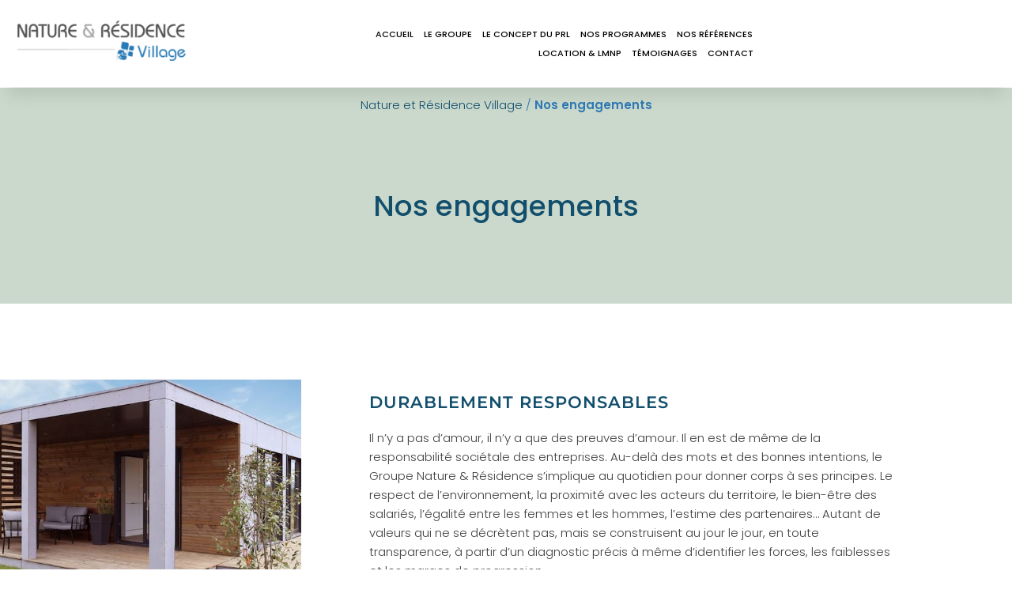

--- FILE ---
content_type: text/html; charset=UTF-8
request_url: https://natureetresidencevillage.com/nos-engagements/
body_size: 31549
content:
<!DOCTYPE html>

<html lang="fr-FR">
<head>

	<meta charset="UTF-8">
	<link rel="profile" href="https://gmpg.org/xfn/11">
	<meta name='robots' content='index, follow, max-image-preview:large, max-snippet:-1, max-video-preview:-1' />

<!-- Google Tag Manager for WordPress by gtm4wp.com -->
<script data-cfasync="false" data-pagespeed-no-defer>
	var gtm4wp_datalayer_name = "dataLayer";
	var dataLayer = dataLayer || [];
</script>
<!-- End Google Tag Manager for WordPress by gtm4wp.com --><meta name="viewport" content="width=device-width, initial-scale=1">
	<!-- This site is optimized with the Yoast SEO plugin v26.5 - https://yoast.com/wordpress/plugins/seo/ -->
	<title>Nos engagements - Nature et Résidence Village</title>
<link data-rocket-prefetch href="https://connect.facebook.net" rel="dns-prefetch">
<link data-rocket-prefetch href="https://www.googletagmanager.com" rel="dns-prefetch">
<link data-rocket-prefetch href="https://choices.consentframework.com" rel="dns-prefetch">
<link data-rocket-prefetch href="https://cache.consentframework.com" rel="dns-prefetch">
<link data-rocket-prefetch href="https://analytics.premiere.page" rel="dns-prefetch">
<link data-rocket-prefetch href="https://natureetresidencegroupe.com" rel="dns-prefetch">
<link data-rocket-prefetch href="https://fonts.googleapis.com" rel="dns-prefetch">
<link data-rocket-prefetch href="https://js.sddan.com" rel="dns-prefetch">
<link data-rocket-prefetch href="https://googleads.g.doubleclick.net" rel="dns-prefetch">
<link data-rocket-prefetch href="https://contextual-content.sirdata.io" rel="dns-prefetch"><link rel="preload" data-rocket-preload as="image" href="https://natureetresidencegroupe.com/wp-content/uploads/2021/09/olonzac-lac-jouarres-photo-residence-loisir-2.jpg" fetchpriority="high">
	<meta name="description" content="Créée en 2009, Nature et Résidence se spécialise et développe une offre innovante de résidences secondaires en Parc Résidentiel de Loisirs (PRL). Basé à Anglet, le Groupe développe dans toute la France des offres en toute propriété foncière, de qualité et de confort moderne, durables et esthétiques." />
	<link rel="canonical" href="https://natureetresidencevillage.com/nos-engagements/" />
	<meta property="og:locale" content="fr_FR" />
	<meta property="og:type" content="article" />
	<meta property="og:title" content="Nos engagements - Nature et Résidence Village" />
	<meta property="og:description" content="Créée en 2009, Nature et Résidence se spécialise et développe une offre innovante de résidences secondaires en Parc Résidentiel de Loisirs (PRL). Basé à Anglet, le Groupe développe dans toute la France des offres en toute propriété foncière, de qualité et de confort moderne, durables et esthétiques." />
	<meta property="og:url" content="https://natureetresidencevillage.com/nos-engagements/" />
	<meta property="og:site_name" content="Nature et Résidence Village" />
	<meta property="article:publisher" content="https://www.facebook.com/natureetresidence/" />
	<meta property="article:modified_time" content="2023-11-23T10:02:46+00:00" />
	<meta property="og:image" content="https://natureetresidencegroupe.com/wp-content/uploads/2021/09/olonzac-lac-jouarres-photo-residence-loisir-2.jpg" />
	<meta name="twitter:card" content="summary_large_image" />
	<meta name="twitter:label1" content="Durée de lecture estimée" />
	<meta name="twitter:data1" content="8 minutes" />
	<script type="application/ld+json" class="yoast-schema-graph">{"@context":"https://schema.org","@graph":[{"@type":"WebPage","@id":"https://natureetresidencevillage.com/nos-engagements/","url":"https://natureetresidencevillage.com/nos-engagements/","name":"Nos engagements - Nature et Résidence Village","isPartOf":{"@id":"https://natureetresidencevillage.com/#website"},"primaryImageOfPage":{"@id":"https://natureetresidencevillage.com/nos-engagements/#primaryimage"},"image":{"@id":"https://natureetresidencevillage.com/nos-engagements/#primaryimage"},"thumbnailUrl":"https://natureetresidencegroupe.com/wp-content/uploads/2021/09/olonzac-lac-jouarres-photo-residence-loisir-2.jpg","datePublished":"2021-12-10T10:57:48+00:00","dateModified":"2023-11-23T10:02:46+00:00","description":"Créée en 2009, Nature et Résidence se spécialise et développe une offre innovante de résidences secondaires en Parc Résidentiel de Loisirs (PRL). Basé à Anglet, le Groupe développe dans toute la France des offres en toute propriété foncière, de qualité et de confort moderne, durables et esthétiques.","breadcrumb":{"@id":"https://natureetresidencevillage.com/nos-engagements/#breadcrumb"},"inLanguage":"fr-FR","potentialAction":[{"@type":"ReadAction","target":["https://natureetresidencevillage.com/nos-engagements/"]}]},{"@type":"ImageObject","inLanguage":"fr-FR","@id":"https://natureetresidencevillage.com/nos-engagements/#primaryimage","url":"https://natureetresidencegroupe.com/wp-content/uploads/2021/09/olonzac-lac-jouarres-photo-residence-loisir-2.jpg","contentUrl":"https://natureetresidencegroupe.com/wp-content/uploads/2021/09/olonzac-lac-jouarres-photo-residence-loisir-2.jpg"},{"@type":"BreadcrumbList","@id":"https://natureetresidencevillage.com/nos-engagements/#breadcrumb","itemListElement":[{"@type":"ListItem","position":1,"name":"Nature et Résidence Village","item":"https://natureetresidencevillage.com/"},{"@type":"ListItem","position":2,"name":"Nos engagements"}]},{"@type":"WebSite","@id":"https://natureetresidencevillage.com/#website","url":"https://natureetresidencevillage.com/","name":"Nature et Résidence Village","description":"Un site utilisant WordPress","publisher":{"@id":"https://natureetresidencevillage.com/#organization"},"potentialAction":[{"@type":"SearchAction","target":{"@type":"EntryPoint","urlTemplate":"https://natureetresidencevillage.com/?s={search_term_string}"},"query-input":{"@type":"PropertyValueSpecification","valueRequired":true,"valueName":"search_term_string"}}],"inLanguage":"fr-FR"},{"@type":"Organization","@id":"https://natureetresidencevillage.com/#organization","name":"Nature & Résidence Village","url":"https://natureetresidencevillage.com/","logo":{"@type":"ImageObject","inLanguage":"fr-FR","@id":"https://natureetresidencevillage.com/#/schema/logo/image/","url":"https://natureetresidencevillage.com/wp-content/uploads/2019/12/logo-nature-residence-village-ss-baseline.jpg","contentUrl":"https://natureetresidencevillage.com/wp-content/uploads/2019/12/logo-nature-residence-village-ss-baseline.jpg","width":800,"height":280,"caption":"Nature & Résidence Village"},"image":{"@id":"https://natureetresidencevillage.com/#/schema/logo/image/"},"sameAs":["https://www.facebook.com/natureetresidence/","https://www.instagram.com/nature_et_residence/","https://www.pinterest.fr/natureetresidence/"]}]}</script>
	<!-- / Yoast SEO plugin. -->


<link href='https://fonts.gstatic.com' crossorigin rel='preconnect' />
<link href='https://fonts.googleapis.com' crossorigin rel='preconnect' />
<link rel="alternate" type="application/rss+xml" title="Nature et Résidence Village &raquo; Flux" href="https://natureetresidencevillage.com/feed/" />
<link rel="alternate" type="application/rss+xml" title="Nature et Résidence Village &raquo; Flux des commentaires" href="https://natureetresidencevillage.com/comments/feed/" />
<link rel="alternate" title="oEmbed (JSON)" type="application/json+oembed" href="https://natureetresidencevillage.com/wp-json/oembed/1.0/embed?url=https%3A%2F%2Fnatureetresidencevillage.com%2Fnos-engagements%2F" />
<link rel="alternate" title="oEmbed (XML)" type="text/xml+oembed" href="https://natureetresidencevillage.com/wp-json/oembed/1.0/embed?url=https%3A%2F%2Fnatureetresidencevillage.com%2Fnos-engagements%2F&#038;format=xml" />
<style id='wp-img-auto-sizes-contain-inline-css'>
img:is([sizes=auto i],[sizes^="auto," i]){contain-intrinsic-size:3000px 1500px}
/*# sourceURL=wp-img-auto-sizes-contain-inline-css */
</style>
<link rel='stylesheet' id='generate-fonts-css' href='//fonts.googleapis.com/css?family=Poppins:300,regular,500,600,700' media='all' />
<link rel='stylesheet' id='pa-frontend-css' href='https://natureetresidencevillage.com/wp-content/uploads/premium-addons-elementor/pa-frontend-a4fbe02f1.min.css?ver=1768563637' media='all' />
<style id='wp-emoji-styles-inline-css'>

	img.wp-smiley, img.emoji {
		display: inline !important;
		border: none !important;
		box-shadow: none !important;
		height: 1em !important;
		width: 1em !important;
		margin: 0 0.07em !important;
		vertical-align: -0.1em !important;
		background: none !important;
		padding: 0 !important;
	}
/*# sourceURL=wp-emoji-styles-inline-css */
</style>
<style id='classic-theme-styles-inline-css'>
/*! This file is auto-generated */
.wp-block-button__link{color:#fff;background-color:#32373c;border-radius:9999px;box-shadow:none;text-decoration:none;padding:calc(.667em + 2px) calc(1.333em + 2px);font-size:1.125em}.wp-block-file__button{background:#32373c;color:#fff;text-decoration:none}
/*# sourceURL=/wp-includes/css/classic-themes.min.css */
</style>
<link rel='stylesheet' id='trp-floater-language-switcher-style-css' href='https://natureetresidencevillage.com/wp-content/plugins/translatepress-multilingual/assets/css/trp-floater-language-switcher.css?ver=3.0' media='all' />
<link rel='stylesheet' id='trp-language-switcher-style-css' href='https://natureetresidencevillage.com/wp-content/plugins/translatepress-multilingual/assets/css/trp-language-switcher.css?ver=3.0' media='all' />
<link rel='stylesheet' id='generate-style-css' href='https://natureetresidencevillage.com/wp-content/themes/generatepress/assets/css/all.min.css?ver=3.6.0' media='all' />
<style id='generate-style-inline-css'>
body{background-color:#ffffff;color:#000000;}a{color:#f38f2e;}a:hover, a:focus, a:active{color:#f2a85e;}body .grid-container{max-width:1140px;}.wp-block-group__inner-container{max-width:1140px;margin-left:auto;margin-right:auto;}:root{--contrast:#222222;--contrast-2:#575760;--contrast-3:#b2b2be;--base:#f0f0f0;--base-2:#f7f8f9;--base-3:#ffffff;--accent:#1e73be;}:root .has-contrast-color{color:var(--contrast);}:root .has-contrast-background-color{background-color:var(--contrast);}:root .has-contrast-2-color{color:var(--contrast-2);}:root .has-contrast-2-background-color{background-color:var(--contrast-2);}:root .has-contrast-3-color{color:var(--contrast-3);}:root .has-contrast-3-background-color{background-color:var(--contrast-3);}:root .has-base-color{color:var(--base);}:root .has-base-background-color{background-color:var(--base);}:root .has-base-2-color{color:var(--base-2);}:root .has-base-2-background-color{background-color:var(--base-2);}:root .has-base-3-color{color:var(--base-3);}:root .has-base-3-background-color{background-color:var(--base-3);}:root .has-accent-color{color:var(--accent);}:root .has-accent-background-color{background-color:var(--accent);}body, button, input, select, textarea{font-family:"Poppins", sans-serif;font-weight:300;font-size:15px;}body{line-height:1.6;}p{margin-bottom:1em;}.entry-content > [class*="wp-block-"]:not(:last-child):not(.wp-block-heading){margin-bottom:1em;}.main-title{font-size:45px;}.main-navigation a, .menu-toggle{font-family:"Poppins", sans-serif;}.main-navigation .main-nav ul ul li a{font-size:14px;}.sidebar .widget, .footer-widgets .widget{font-size:17px;}button:not(.menu-toggle),html input[type="button"],input[type="reset"],input[type="submit"],.button,.wp-block-button .wp-block-button__link{font-family:"Poppins", sans-serif;}h1{font-family:"Poppins", sans-serif;font-weight:300;font-size:30px;line-height:1.3em;}h2{font-family:"Poppins", sans-serif;font-weight:300;font-size:28px;line-height:1.3em;}h3{font-family:"Poppins", sans-serif;font-weight:300;font-size:20px;line-height:1.3em;}h4{font-size:inherit;}h5{font-size:inherit;}@media (max-width:768px){.main-title{font-size:30px;}h1{font-size:30px;}h2{font-size:25px;}}.top-bar{background-color:#636363;color:#ffffff;}.top-bar a{color:#ffffff;}.top-bar a:hover{color:#303030;}.site-header{background-color:#ffffff;color:#3a3a3a;}.site-header a{color:#3a3a3a;}.main-title a,.main-title a:hover{color:#222222;}.site-description{color:#757575;}.main-navigation,.main-navigation ul ul{background-color:#222222;}.main-navigation .main-nav ul li a, .main-navigation .menu-toggle, .main-navigation .menu-bar-items{color:#ffffff;}.main-navigation .main-nav ul li:not([class*="current-menu-"]):hover > a, .main-navigation .main-nav ul li:not([class*="current-menu-"]):focus > a, .main-navigation .main-nav ul li.sfHover:not([class*="current-menu-"]) > a, .main-navigation .menu-bar-item:hover > a, .main-navigation .menu-bar-item.sfHover > a{color:#ffffff;background-color:#3f3f3f;}button.menu-toggle:hover,button.menu-toggle:focus,.main-navigation .mobile-bar-items a,.main-navigation .mobile-bar-items a:hover,.main-navigation .mobile-bar-items a:focus{color:#ffffff;}.main-navigation .main-nav ul li[class*="current-menu-"] > a{color:#ffffff;background-color:#3f3f3f;}.navigation-search input[type="search"],.navigation-search input[type="search"]:active, .navigation-search input[type="search"]:focus, .main-navigation .main-nav ul li.search-item.active > a, .main-navigation .menu-bar-items .search-item.active > a{color:#ffffff;background-color:#3f3f3f;}.main-navigation ul ul{background-color:#3f3f3f;}.main-navigation .main-nav ul ul li a{color:#ffffff;}.main-navigation .main-nav ul ul li:not([class*="current-menu-"]):hover > a,.main-navigation .main-nav ul ul li:not([class*="current-menu-"]):focus > a, .main-navigation .main-nav ul ul li.sfHover:not([class*="current-menu-"]) > a{color:#ffffff;background-color:#4f4f4f;}.main-navigation .main-nav ul ul li[class*="current-menu-"] > a{color:#ffffff;background-color:#4f4f4f;}.separate-containers .inside-article, .separate-containers .comments-area, .separate-containers .page-header, .one-container .container, .separate-containers .paging-navigation, .inside-page-header{background-color:#ffffff;}.entry-title a{color:#000000;}.entry-meta{color:#595959;}.entry-meta a{color:#595959;}.entry-meta a:hover{color:#1e73be;}.sidebar .widget{background-color:#ffffff;}.sidebar .widget .widget-title{color:#000000;}.footer-widgets{background-color:#ffffff;}.footer-widgets .widget-title{color:#000000;}.site-info{color:#ffffff;background-color:#222222;}.site-info a{color:#ffffff;}.site-info a:hover{color:#606060;}.footer-bar .widget_nav_menu .current-menu-item a{color:#606060;}input[type="text"],input[type="email"],input[type="url"],input[type="password"],input[type="search"],input[type="tel"],input[type="number"],textarea,select{color:#666666;background-color:#fafafa;border-color:#cccccc;}input[type="text"]:focus,input[type="email"]:focus,input[type="url"]:focus,input[type="password"]:focus,input[type="search"]:focus,input[type="tel"]:focus,input[type="number"]:focus,textarea:focus,select:focus{color:#666666;background-color:#ffffff;border-color:#bfbfbf;}button,html input[type="button"],input[type="reset"],input[type="submit"],a.button,a.wp-block-button__link:not(.has-background){color:#ffffff;background-color:#666666;}button:hover,html input[type="button"]:hover,input[type="reset"]:hover,input[type="submit"]:hover,a.button:hover,button:focus,html input[type="button"]:focus,input[type="reset"]:focus,input[type="submit"]:focus,a.button:focus,a.wp-block-button__link:not(.has-background):active,a.wp-block-button__link:not(.has-background):focus,a.wp-block-button__link:not(.has-background):hover{color:#ffffff;background-color:#3f3f3f;}a.generate-back-to-top{background-color:rgba( 0,0,0,0.4 );color:#ffffff;}a.generate-back-to-top:hover,a.generate-back-to-top:focus{background-color:rgba( 0,0,0,0.6 );color:#ffffff;}:root{--gp-search-modal-bg-color:var(--base-3);--gp-search-modal-text-color:var(--contrast);--gp-search-modal-overlay-bg-color:rgba(0,0,0,0.2);}@media (max-width:768px){.main-navigation .menu-bar-item:hover > a, .main-navigation .menu-bar-item.sfHover > a{background:none;color:#ffffff;}}.inside-top-bar{padding:10px;}.inside-header{padding:40px;}.site-main .wp-block-group__inner-container{padding:40px;}.entry-content .alignwide, body:not(.no-sidebar) .entry-content .alignfull{margin-left:-40px;width:calc(100% + 80px);max-width:calc(100% + 80px);}.rtl .menu-item-has-children .dropdown-menu-toggle{padding-left:20px;}.rtl .main-navigation .main-nav ul li.menu-item-has-children > a{padding-right:20px;}.site-info{padding:20px;}@media (max-width:768px){.separate-containers .inside-article, .separate-containers .comments-area, .separate-containers .page-header, .separate-containers .paging-navigation, .one-container .site-content, .inside-page-header{padding:30px;}.site-main .wp-block-group__inner-container{padding:30px;}.site-info{padding-right:10px;padding-left:10px;}.entry-content .alignwide, body:not(.no-sidebar) .entry-content .alignfull{margin-left:-30px;width:calc(100% + 60px);max-width:calc(100% + 60px);}}.one-container .sidebar .widget{padding:0px;}/* End cached CSS */@media (max-width:768px){.main-navigation .menu-toggle,.main-navigation .mobile-bar-items,.sidebar-nav-mobile:not(#sticky-placeholder){display:block;}.main-navigation ul,.gen-sidebar-nav{display:none;}[class*="nav-float-"] .site-header .inside-header > *{float:none;clear:both;}}
/*# sourceURL=generate-style-inline-css */
</style>
<link rel='stylesheet' id='generate-font-icons-css' href='https://natureetresidencevillage.com/wp-content/themes/generatepress/assets/css/components/font-icons.min.css?ver=3.6.0' media='all' />
<link rel='stylesheet' id='generate-child-css' href='https://natureetresidencevillage.com/wp-content/themes/generatepress_child/style.css?ver=1714373620' media='all' />
<link rel='stylesheet' id='elementor-frontend-css' href='https://natureetresidencevillage.com/wp-content/uploads/elementor/css/custom-frontend.min.css?ver=1767906225' media='all' />
<link rel='stylesheet' id='widget-image-css' href='https://natureetresidencevillage.com/wp-content/plugins/elementor/assets/css/widget-image.min.css?ver=3.32.4' media='all' />
<link rel='stylesheet' id='widget-nav-menu-css' href='https://natureetresidencevillage.com/wp-content/uploads/elementor/css/custom-pro-widget-nav-menu.min.css?ver=1767906226' media='all' />
<link rel='stylesheet' id='widget-social-icons-css' href='https://natureetresidencevillage.com/wp-content/plugins/elementor/assets/css/widget-social-icons.min.css?ver=3.32.4' media='all' />
<link rel='stylesheet' id='e-apple-webkit-css' href='https://natureetresidencevillage.com/wp-content/uploads/elementor/css/custom-apple-webkit.min.css?ver=1767906225' media='all' />
<link rel='stylesheet' id='e-sticky-css' href='https://natureetresidencevillage.com/wp-content/plugins/elementor-pro/assets/css/modules/sticky.min.css?ver=3.32.2' media='all' />
<link rel='stylesheet' id='widget-spacer-css' href='https://natureetresidencevillage.com/wp-content/plugins/elementor/assets/css/widget-spacer.min.css?ver=3.32.4' media='all' />
<link rel='stylesheet' id='e-animation-fadeInDown-css' href='https://natureetresidencevillage.com/wp-content/plugins/elementor/assets/lib/animations/styles/fadeInDown.min.css?ver=3.32.4' media='all' />
<link rel='stylesheet' id='pa-glass-css' href='https://natureetresidencevillage.com/wp-content/plugins/premium-addons-for-elementor/assets/frontend/min-css/liquid-glass.min.css?ver=4.11.42' media='all' />
<link rel='stylesheet' id='pa-btn-css' href='https://natureetresidencevillage.com/wp-content/plugins/premium-addons-for-elementor/assets/frontend/min-css/button-line.min.css?ver=4.11.42' media='all' />
<link rel='stylesheet' id='elementor-icons-css' href='https://natureetresidencevillage.com/wp-content/plugins/elementor/assets/lib/eicons/css/elementor-icons.min.css?ver=5.44.0' media='all' />
<link rel='stylesheet' id='elementor-post-3503-css' href='https://natureetresidencevillage.com/wp-content/uploads/elementor/css/post-3503.css?ver=1767906226' media='all' />
<link rel='stylesheet' id='font-awesome-5-all-css' href='https://natureetresidencevillage.com/wp-content/plugins/elementor/assets/lib/font-awesome/css/all.min.css?ver=4.11.42' media='all' />
<link rel='stylesheet' id='font-awesome-4-shim-css' href='https://natureetresidencevillage.com/wp-content/plugins/elementor/assets/lib/font-awesome/css/v4-shims.min.css?ver=3.32.4' media='all' />
<link rel='stylesheet' id='widget-breadcrumbs-css' href='https://natureetresidencevillage.com/wp-content/plugins/elementor-pro/assets/css/widget-breadcrumbs.min.css?ver=3.32.2' media='all' />
<link rel='stylesheet' id='widget-heading-css' href='https://natureetresidencevillage.com/wp-content/plugins/elementor/assets/css/widget-heading.min.css?ver=3.32.4' media='all' />
<link rel='stylesheet' id='widget-menu-anchor-css' href='https://natureetresidencevillage.com/wp-content/plugins/elementor/assets/css/widget-menu-anchor.min.css?ver=3.32.4' media='all' />
<link rel='stylesheet' id='elementor-post-2323-css' href='https://natureetresidencevillage.com/wp-content/uploads/elementor/css/post-2323.css?ver=1767906422' media='all' />
<link rel='stylesheet' id='elementor-post-15-css' href='https://natureetresidencevillage.com/wp-content/uploads/elementor/css/post-15.css?ver=1767906226' media='all' />
<link rel='stylesheet' id='elementor-post-898-css' href='https://natureetresidencevillage.com/wp-content/uploads/elementor/css/post-898.css?ver=1767906227' media='all' />
<link rel='stylesheet' id='eael-general-css' href='https://natureetresidencevillage.com/wp-content/plugins/essential-addons-for-elementor-lite/assets/front-end/css/view/general.min.css?ver=6.3.3' media='all' />
<link rel='stylesheet' id='gdpr_cc_addon_frontend-css' href='https://natureetresidencevillage.com/wp-content/plugins/gdpr-addon/assets/css/gdpr_cc_addon.css?ver=2.1.0' media='all' />
<link rel='stylesheet' id='moove_gdpr_frontend-css' href='https://natureetresidencevillage.com/wp-content/plugins/gdpr-cookie-compliance/dist/styles/gdpr-main.css?ver=5.0.9' media='all' />
<style id='moove_gdpr_frontend-inline-css'>
#moove_gdpr_cookie_modal,#moove_gdpr_cookie_info_bar,.gdpr_cookie_settings_shortcode_content{font-family:&#039;Nunito&#039;,sans-serif}#moove_gdpr_save_popup_settings_button{background-color:#373737;color:#fff}#moove_gdpr_save_popup_settings_button:hover{background-color:#000}#moove_gdpr_cookie_info_bar .moove-gdpr-info-bar-container .moove-gdpr-info-bar-content a.mgbutton,#moove_gdpr_cookie_info_bar .moove-gdpr-info-bar-container .moove-gdpr-info-bar-content button.mgbutton{background-color:#4f94cc}#moove_gdpr_cookie_modal .moove-gdpr-modal-content .moove-gdpr-modal-footer-content .moove-gdpr-button-holder a.mgbutton,#moove_gdpr_cookie_modal .moove-gdpr-modal-content .moove-gdpr-modal-footer-content .moove-gdpr-button-holder button.mgbutton,.gdpr_cookie_settings_shortcode_content .gdpr-shr-button.button-green{background-color:#4f94cc;border-color:#4f94cc}#moove_gdpr_cookie_modal .moove-gdpr-modal-content .moove-gdpr-modal-footer-content .moove-gdpr-button-holder a.mgbutton:hover,#moove_gdpr_cookie_modal .moove-gdpr-modal-content .moove-gdpr-modal-footer-content .moove-gdpr-button-holder button.mgbutton:hover,.gdpr_cookie_settings_shortcode_content .gdpr-shr-button.button-green:hover{background-color:#fff;color:#4f94cc}#moove_gdpr_cookie_modal .moove-gdpr-modal-content .moove-gdpr-modal-close i,#moove_gdpr_cookie_modal .moove-gdpr-modal-content .moove-gdpr-modal-close span.gdpr-icon{background-color:#4f94cc;border:1px solid #4f94cc}#moove_gdpr_cookie_info_bar span.moove-gdpr-infobar-allow-all.focus-g,#moove_gdpr_cookie_info_bar span.moove-gdpr-infobar-allow-all:focus,#moove_gdpr_cookie_info_bar button.moove-gdpr-infobar-allow-all.focus-g,#moove_gdpr_cookie_info_bar button.moove-gdpr-infobar-allow-all:focus,#moove_gdpr_cookie_info_bar span.moove-gdpr-infobar-reject-btn.focus-g,#moove_gdpr_cookie_info_bar span.moove-gdpr-infobar-reject-btn:focus,#moove_gdpr_cookie_info_bar button.moove-gdpr-infobar-reject-btn.focus-g,#moove_gdpr_cookie_info_bar button.moove-gdpr-infobar-reject-btn:focus,#moove_gdpr_cookie_info_bar span.change-settings-button.focus-g,#moove_gdpr_cookie_info_bar span.change-settings-button:focus,#moove_gdpr_cookie_info_bar button.change-settings-button.focus-g,#moove_gdpr_cookie_info_bar button.change-settings-button:focus{-webkit-box-shadow:0 0 1px 3px #4f94cc;-moz-box-shadow:0 0 1px 3px #4f94cc;box-shadow:0 0 1px 3px #4f94cc}#moove_gdpr_cookie_modal .moove-gdpr-modal-content .moove-gdpr-modal-close i:hover,#moove_gdpr_cookie_modal .moove-gdpr-modal-content .moove-gdpr-modal-close span.gdpr-icon:hover,#moove_gdpr_cookie_info_bar span[data-href]>u.change-settings-button{color:#4f94cc}#moove_gdpr_cookie_modal .moove-gdpr-modal-content .moove-gdpr-modal-left-content #moove-gdpr-menu li.menu-item-selected a span.gdpr-icon,#moove_gdpr_cookie_modal .moove-gdpr-modal-content .moove-gdpr-modal-left-content #moove-gdpr-menu li.menu-item-selected button span.gdpr-icon{color:inherit}#moove_gdpr_cookie_modal .moove-gdpr-modal-content .moove-gdpr-modal-left-content #moove-gdpr-menu li a span.gdpr-icon,#moove_gdpr_cookie_modal .moove-gdpr-modal-content .moove-gdpr-modal-left-content #moove-gdpr-menu li button span.gdpr-icon{color:inherit}#moove_gdpr_cookie_modal .gdpr-acc-link{line-height:0;font-size:0;color:transparent;position:absolute}#moove_gdpr_cookie_modal .moove-gdpr-modal-content .moove-gdpr-modal-close:hover i,#moove_gdpr_cookie_modal .moove-gdpr-modal-content .moove-gdpr-modal-left-content #moove-gdpr-menu li a,#moove_gdpr_cookie_modal .moove-gdpr-modal-content .moove-gdpr-modal-left-content #moove-gdpr-menu li button,#moove_gdpr_cookie_modal .moove-gdpr-modal-content .moove-gdpr-modal-left-content #moove-gdpr-menu li button i,#moove_gdpr_cookie_modal .moove-gdpr-modal-content .moove-gdpr-modal-left-content #moove-gdpr-menu li a i,#moove_gdpr_cookie_modal .moove-gdpr-modal-content .moove-gdpr-tab-main .moove-gdpr-tab-main-content a:hover,#moove_gdpr_cookie_info_bar.moove-gdpr-dark-scheme .moove-gdpr-info-bar-container .moove-gdpr-info-bar-content a.mgbutton:hover,#moove_gdpr_cookie_info_bar.moove-gdpr-dark-scheme .moove-gdpr-info-bar-container .moove-gdpr-info-bar-content button.mgbutton:hover,#moove_gdpr_cookie_info_bar.moove-gdpr-dark-scheme .moove-gdpr-info-bar-container .moove-gdpr-info-bar-content a:hover,#moove_gdpr_cookie_info_bar.moove-gdpr-dark-scheme .moove-gdpr-info-bar-container .moove-gdpr-info-bar-content button:hover,#moove_gdpr_cookie_info_bar.moove-gdpr-dark-scheme .moove-gdpr-info-bar-container .moove-gdpr-info-bar-content span.change-settings-button:hover,#moove_gdpr_cookie_info_bar.moove-gdpr-dark-scheme .moove-gdpr-info-bar-container .moove-gdpr-info-bar-content button.change-settings-button:hover,#moove_gdpr_cookie_info_bar.moove-gdpr-dark-scheme .moove-gdpr-info-bar-container .moove-gdpr-info-bar-content u.change-settings-button:hover,#moove_gdpr_cookie_info_bar span[data-href]>u.change-settings-button,#moove_gdpr_cookie_info_bar.moove-gdpr-dark-scheme .moove-gdpr-info-bar-container .moove-gdpr-info-bar-content a.mgbutton.focus-g,#moove_gdpr_cookie_info_bar.moove-gdpr-dark-scheme .moove-gdpr-info-bar-container .moove-gdpr-info-bar-content button.mgbutton.focus-g,#moove_gdpr_cookie_info_bar.moove-gdpr-dark-scheme .moove-gdpr-info-bar-container .moove-gdpr-info-bar-content a.focus-g,#moove_gdpr_cookie_info_bar.moove-gdpr-dark-scheme .moove-gdpr-info-bar-container .moove-gdpr-info-bar-content button.focus-g,#moove_gdpr_cookie_info_bar.moove-gdpr-dark-scheme .moove-gdpr-info-bar-container .moove-gdpr-info-bar-content a.mgbutton:focus,#moove_gdpr_cookie_info_bar.moove-gdpr-dark-scheme .moove-gdpr-info-bar-container .moove-gdpr-info-bar-content button.mgbutton:focus,#moove_gdpr_cookie_info_bar.moove-gdpr-dark-scheme .moove-gdpr-info-bar-container .moove-gdpr-info-bar-content a:focus,#moove_gdpr_cookie_info_bar.moove-gdpr-dark-scheme .moove-gdpr-info-bar-container .moove-gdpr-info-bar-content button:focus,#moove_gdpr_cookie_info_bar.moove-gdpr-dark-scheme .moove-gdpr-info-bar-container .moove-gdpr-info-bar-content span.change-settings-button.focus-g,span.change-settings-button:focus,button.change-settings-button.focus-g,button.change-settings-button:focus,#moove_gdpr_cookie_info_bar.moove-gdpr-dark-scheme .moove-gdpr-info-bar-container .moove-gdpr-info-bar-content u.change-settings-button.focus-g,#moove_gdpr_cookie_info_bar.moove-gdpr-dark-scheme .moove-gdpr-info-bar-container .moove-gdpr-info-bar-content u.change-settings-button:focus{color:#4f94cc}#moove_gdpr_cookie_modal .moove-gdpr-branding.focus-g span,#moove_gdpr_cookie_modal .moove-gdpr-modal-content .moove-gdpr-tab-main a.focus-g,#moove_gdpr_cookie_modal .moove-gdpr-modal-content .moove-gdpr-tab-main .gdpr-cd-details-toggle.focus-g{color:#4f94cc}#moove_gdpr_cookie_modal.gdpr_lightbox-hide{display:none}#moove_gdpr_cookie_info_bar.gdpr-full-screen-infobar .moove-gdpr-info-bar-container .moove-gdpr-info-bar-content .moove-gdpr-cookie-notice p a{color:#4f94cc!important}
/*# sourceURL=moove_gdpr_frontend-inline-css */
</style>
<link rel='stylesheet' id='elementor-gf-local-montserrat-css' href='https://natureetresidencevillage.com/wp-content/uploads/elementor/google-fonts/css/montserrat.css?ver=1745926594' media='all' />
<link rel='stylesheet' id='elementor-icons-shared-0-css' href='https://natureetresidencevillage.com/wp-content/plugins/elementor/assets/lib/font-awesome/css/fontawesome.min.css?ver=5.15.3' media='all' />
<link rel='stylesheet' id='elementor-icons-fa-solid-css' href='https://natureetresidencevillage.com/wp-content/plugins/elementor/assets/lib/font-awesome/css/solid.min.css?ver=5.15.3' media='all' />
<link rel='stylesheet' id='elementor-icons-fa-brands-css' href='https://natureetresidencevillage.com/wp-content/plugins/elementor/assets/lib/font-awesome/css/brands.min.css?ver=5.15.3' media='all' />
<script src="https://natureetresidencevillage.com/wp-includes/js/jquery/jquery.min.js?ver=3.7.1" id="jquery-core-js"></script>
<script src="https://natureetresidencevillage.com/wp-includes/js/jquery/jquery-migrate.min.js?ver=3.4.1" id="jquery-migrate-js"></script>
<script src="https://natureetresidencevillage.com/wp-content/plugins/elementor/assets/lib/font-awesome/js/v4-shims.min.js?ver=3.32.4" id="font-awesome-4-shim-js"></script>
<link rel="https://api.w.org/" href="https://natureetresidencevillage.com/wp-json/" /><link rel="alternate" title="JSON" type="application/json" href="https://natureetresidencevillage.com/wp-json/wp/v2/pages/2323" /><link rel="EditURI" type="application/rsd+xml" title="RSD" href="https://natureetresidencevillage.com/xmlrpc.php?rsd" />
<meta name="generator" content="WordPress 6.9" />
<link rel='shortlink' href='https://natureetresidencevillage.com/?p=2323' />
<link rel="alternate" hreflang="fr-FR" href="https://natureetresidencevillage.com/nos-engagements/"/>
<link rel="alternate" hreflang="en-GB" href="https://natureetresidencevillage.com/en/nos-engagements/"/>
<link rel="alternate" hreflang="fr" href="https://natureetresidencevillage.com/nos-engagements/"/>
<link rel="alternate" hreflang="en" href="https://natureetresidencevillage.com/en/nos-engagements/"/>
<link rel="alternate" hreflang="x-default" href="https://natureetresidencevillage.com/nos-engagements/"/>

<!-- Google Tag Manager for WordPress by gtm4wp.com -->
<!-- GTM Container placement set to automatic -->
<script data-cfasync="false" data-pagespeed-no-defer>
	var dataLayer_content = {"pagePostType":"page","pagePostType2":"single-page","pagePostAuthor":"admins"};
	dataLayer.push( dataLayer_content );
</script>
<script data-cfasync="false" data-pagespeed-no-defer>
(function(w,d,s,l,i){w[l]=w[l]||[];w[l].push({'gtm.start':
new Date().getTime(),event:'gtm.js'});var f=d.getElementsByTagName(s)[0],
j=d.createElement(s),dl=l!='dataLayer'?'&l='+l:'';j.async=true;j.src=
'//www.googletagmanager.com/gtm.js?id='+i+dl;f.parentNode.insertBefore(j,f);
})(window,document,'script','dataLayer','GTM-PDL9378');
</script>
<!-- End Google Tag Manager for WordPress by gtm4wp.com --><meta name="generator" content="Elementor 3.32.4; features: additional_custom_breakpoints; settings: css_print_method-external, google_font-enabled, font_display-block">

<!-- Meta Pixel Code -->
<script type='text/javascript'>
!function(f,b,e,v,n,t,s){if(f.fbq)return;n=f.fbq=function(){n.callMethod?
n.callMethod.apply(n,arguments):n.queue.push(arguments)};if(!f._fbq)f._fbq=n;
n.push=n;n.loaded=!0;n.version='2.0';n.queue=[];t=b.createElement(e);t.async=!0;
t.src=v;s=b.getElementsByTagName(e)[0];s.parentNode.insertBefore(t,s)}(window,
document,'script','https://connect.facebook.net/en_US/fbevents.js?v=next');
</script>
<!-- End Meta Pixel Code -->

      <script type='text/javascript'>
        var url = window.location.origin + '?ob=open-bridge';
        fbq('set', 'openbridge', '189701343054237', url);
      </script>
    <script type='text/javascript'>fbq('init', '189701343054237', {}, {
    "agent": "wordpress-6.9-3.0.16"
})</script><script type='text/javascript'>
    fbq('track', 'PageView', []);
  </script>
<!-- Meta Pixel Code -->
<noscript>
<img height="1" width="1" style="display:none" alt="fbpx"
src="https://www.facebook.com/tr?id=189701343054237&ev=PageView&noscript=1" />
</noscript>
<!-- End Meta Pixel Code -->
<style>.recentcomments a{display:inline !important;padding:0 !important;margin:0 !important;}</style>			<style>
				.e-con.e-parent:nth-of-type(n+4):not(.e-lazyloaded):not(.e-no-lazyload),
				.e-con.e-parent:nth-of-type(n+4):not(.e-lazyloaded):not(.e-no-lazyload) * {
					background-image: none !important;
				}
				@media screen and (max-height: 1024px) {
					.e-con.e-parent:nth-of-type(n+3):not(.e-lazyloaded):not(.e-no-lazyload),
					.e-con.e-parent:nth-of-type(n+3):not(.e-lazyloaded):not(.e-no-lazyload) * {
						background-image: none !important;
					}
				}
				@media screen and (max-height: 640px) {
					.e-con.e-parent:nth-of-type(n+2):not(.e-lazyloaded):not(.e-no-lazyload),
					.e-con.e-parent:nth-of-type(n+2):not(.e-lazyloaded):not(.e-no-lazyload) * {
						background-image: none !important;
					}
				}
			</style>
			<link rel="icon" href="https://natureetresidencevillage.com/wp-content/uploads/2023/06/cropped-FAVICON-2023-VILLAGE-32x32.png" sizes="32x32" />
<link rel="icon" href="https://natureetresidencevillage.com/wp-content/uploads/2023/06/cropped-FAVICON-2023-VILLAGE-192x192.png" sizes="192x192" />
<link rel="apple-touch-icon" href="https://natureetresidencevillage.com/wp-content/uploads/2023/06/cropped-FAVICON-2023-VILLAGE-180x180.png" />
<meta name="msapplication-TileImage" content="https://natureetresidencevillage.com/wp-content/uploads/2023/06/cropped-FAVICON-2023-VILLAGE-270x270.png" />
		<style id="wp-custom-css">
			.slider-produit .elementor-slide-description {
    display: inline-block;
    background-color: #fff;
    padding: 10px 25px;
    margin-bottom: 0px;
}

.slider-produit .elementor-slide-heading {
    display: inline-block;
    background-color: #4f94cc;
    padding: 10px 25px;
    margin-bottom: 0px;
}

#form-field-formprogr {background-color:#F7F7F7;}

#trp-floater-ls.trp-top-right {
	right:15px!important; left:inherit;}

.elementor-lightbox .dialog-lightbox-close-button {top:60px!important; right:60px!important; color:#ffffff!important;}

/*.mapplic-pin.pin-marker.pin-label {transform: scale(0.7)!important;}

.mapplic-tooltip-close .mapplic-icon {background-color: #fff!important;
    border-radius: 50%!important; z-index:1000;}


.elementor-kit-3503 h3 {margin-bottom:0px;}

.close {position:absolute; top:5px; right:20px;}*/

#icon-cross {width:8px heigh:8px;}		</style>
		<noscript><style id="rocket-lazyload-nojs-css">.rll-youtube-player, [data-lazy-src]{display:none !important;}</style></noscript>	


<!-- Matomo Tag Manager -->
<script>
  var _mtm = window._mtm = window._mtm || [];
  _mtm.push({'mtm.startTime': (new Date().getTime()), 'event': 'mtm.Start'});
  (function() {
    var d=document, g=d.createElement('script'), s=d.getElementsByTagName('script')[0];
    g.async=true; g.src='https://analytics.premiere.page/js/container_27r6v7ti.js'; s.parentNode.insertBefore(g,s);
  })();
</script>
<!-- End Matomo Tag Manager -->
<style id='global-styles-inline-css'>
:root{--wp--preset--aspect-ratio--square: 1;--wp--preset--aspect-ratio--4-3: 4/3;--wp--preset--aspect-ratio--3-4: 3/4;--wp--preset--aspect-ratio--3-2: 3/2;--wp--preset--aspect-ratio--2-3: 2/3;--wp--preset--aspect-ratio--16-9: 16/9;--wp--preset--aspect-ratio--9-16: 9/16;--wp--preset--color--black: #000000;--wp--preset--color--cyan-bluish-gray: #abb8c3;--wp--preset--color--white: #ffffff;--wp--preset--color--pale-pink: #f78da7;--wp--preset--color--vivid-red: #cf2e2e;--wp--preset--color--luminous-vivid-orange: #ff6900;--wp--preset--color--luminous-vivid-amber: #fcb900;--wp--preset--color--light-green-cyan: #7bdcb5;--wp--preset--color--vivid-green-cyan: #00d084;--wp--preset--color--pale-cyan-blue: #8ed1fc;--wp--preset--color--vivid-cyan-blue: #0693e3;--wp--preset--color--vivid-purple: #9b51e0;--wp--preset--color--contrast: var(--contrast);--wp--preset--color--contrast-2: var(--contrast-2);--wp--preset--color--contrast-3: var(--contrast-3);--wp--preset--color--base: var(--base);--wp--preset--color--base-2: var(--base-2);--wp--preset--color--base-3: var(--base-3);--wp--preset--color--accent: var(--accent);--wp--preset--gradient--vivid-cyan-blue-to-vivid-purple: linear-gradient(135deg,rgb(6,147,227) 0%,rgb(155,81,224) 100%);--wp--preset--gradient--light-green-cyan-to-vivid-green-cyan: linear-gradient(135deg,rgb(122,220,180) 0%,rgb(0,208,130) 100%);--wp--preset--gradient--luminous-vivid-amber-to-luminous-vivid-orange: linear-gradient(135deg,rgb(252,185,0) 0%,rgb(255,105,0) 100%);--wp--preset--gradient--luminous-vivid-orange-to-vivid-red: linear-gradient(135deg,rgb(255,105,0) 0%,rgb(207,46,46) 100%);--wp--preset--gradient--very-light-gray-to-cyan-bluish-gray: linear-gradient(135deg,rgb(238,238,238) 0%,rgb(169,184,195) 100%);--wp--preset--gradient--cool-to-warm-spectrum: linear-gradient(135deg,rgb(74,234,220) 0%,rgb(151,120,209) 20%,rgb(207,42,186) 40%,rgb(238,44,130) 60%,rgb(251,105,98) 80%,rgb(254,248,76) 100%);--wp--preset--gradient--blush-light-purple: linear-gradient(135deg,rgb(255,206,236) 0%,rgb(152,150,240) 100%);--wp--preset--gradient--blush-bordeaux: linear-gradient(135deg,rgb(254,205,165) 0%,rgb(254,45,45) 50%,rgb(107,0,62) 100%);--wp--preset--gradient--luminous-dusk: linear-gradient(135deg,rgb(255,203,112) 0%,rgb(199,81,192) 50%,rgb(65,88,208) 100%);--wp--preset--gradient--pale-ocean: linear-gradient(135deg,rgb(255,245,203) 0%,rgb(182,227,212) 50%,rgb(51,167,181) 100%);--wp--preset--gradient--electric-grass: linear-gradient(135deg,rgb(202,248,128) 0%,rgb(113,206,126) 100%);--wp--preset--gradient--midnight: linear-gradient(135deg,rgb(2,3,129) 0%,rgb(40,116,252) 100%);--wp--preset--font-size--small: 13px;--wp--preset--font-size--medium: 20px;--wp--preset--font-size--large: 36px;--wp--preset--font-size--x-large: 42px;--wp--preset--spacing--20: 0.44rem;--wp--preset--spacing--30: 0.67rem;--wp--preset--spacing--40: 1rem;--wp--preset--spacing--50: 1.5rem;--wp--preset--spacing--60: 2.25rem;--wp--preset--spacing--70: 3.38rem;--wp--preset--spacing--80: 5.06rem;--wp--preset--shadow--natural: 6px 6px 9px rgba(0, 0, 0, 0.2);--wp--preset--shadow--deep: 12px 12px 50px rgba(0, 0, 0, 0.4);--wp--preset--shadow--sharp: 6px 6px 0px rgba(0, 0, 0, 0.2);--wp--preset--shadow--outlined: 6px 6px 0px -3px rgb(255, 255, 255), 6px 6px rgb(0, 0, 0);--wp--preset--shadow--crisp: 6px 6px 0px rgb(0, 0, 0);}:where(.is-layout-flex){gap: 0.5em;}:where(.is-layout-grid){gap: 0.5em;}body .is-layout-flex{display: flex;}.is-layout-flex{flex-wrap: wrap;align-items: center;}.is-layout-flex > :is(*, div){margin: 0;}body .is-layout-grid{display: grid;}.is-layout-grid > :is(*, div){margin: 0;}:where(.wp-block-columns.is-layout-flex){gap: 2em;}:where(.wp-block-columns.is-layout-grid){gap: 2em;}:where(.wp-block-post-template.is-layout-flex){gap: 1.25em;}:where(.wp-block-post-template.is-layout-grid){gap: 1.25em;}.has-black-color{color: var(--wp--preset--color--black) !important;}.has-cyan-bluish-gray-color{color: var(--wp--preset--color--cyan-bluish-gray) !important;}.has-white-color{color: var(--wp--preset--color--white) !important;}.has-pale-pink-color{color: var(--wp--preset--color--pale-pink) !important;}.has-vivid-red-color{color: var(--wp--preset--color--vivid-red) !important;}.has-luminous-vivid-orange-color{color: var(--wp--preset--color--luminous-vivid-orange) !important;}.has-luminous-vivid-amber-color{color: var(--wp--preset--color--luminous-vivid-amber) !important;}.has-light-green-cyan-color{color: var(--wp--preset--color--light-green-cyan) !important;}.has-vivid-green-cyan-color{color: var(--wp--preset--color--vivid-green-cyan) !important;}.has-pale-cyan-blue-color{color: var(--wp--preset--color--pale-cyan-blue) !important;}.has-vivid-cyan-blue-color{color: var(--wp--preset--color--vivid-cyan-blue) !important;}.has-vivid-purple-color{color: var(--wp--preset--color--vivid-purple) !important;}.has-black-background-color{background-color: var(--wp--preset--color--black) !important;}.has-cyan-bluish-gray-background-color{background-color: var(--wp--preset--color--cyan-bluish-gray) !important;}.has-white-background-color{background-color: var(--wp--preset--color--white) !important;}.has-pale-pink-background-color{background-color: var(--wp--preset--color--pale-pink) !important;}.has-vivid-red-background-color{background-color: var(--wp--preset--color--vivid-red) !important;}.has-luminous-vivid-orange-background-color{background-color: var(--wp--preset--color--luminous-vivid-orange) !important;}.has-luminous-vivid-amber-background-color{background-color: var(--wp--preset--color--luminous-vivid-amber) !important;}.has-light-green-cyan-background-color{background-color: var(--wp--preset--color--light-green-cyan) !important;}.has-vivid-green-cyan-background-color{background-color: var(--wp--preset--color--vivid-green-cyan) !important;}.has-pale-cyan-blue-background-color{background-color: var(--wp--preset--color--pale-cyan-blue) !important;}.has-vivid-cyan-blue-background-color{background-color: var(--wp--preset--color--vivid-cyan-blue) !important;}.has-vivid-purple-background-color{background-color: var(--wp--preset--color--vivid-purple) !important;}.has-black-border-color{border-color: var(--wp--preset--color--black) !important;}.has-cyan-bluish-gray-border-color{border-color: var(--wp--preset--color--cyan-bluish-gray) !important;}.has-white-border-color{border-color: var(--wp--preset--color--white) !important;}.has-pale-pink-border-color{border-color: var(--wp--preset--color--pale-pink) !important;}.has-vivid-red-border-color{border-color: var(--wp--preset--color--vivid-red) !important;}.has-luminous-vivid-orange-border-color{border-color: var(--wp--preset--color--luminous-vivid-orange) !important;}.has-luminous-vivid-amber-border-color{border-color: var(--wp--preset--color--luminous-vivid-amber) !important;}.has-light-green-cyan-border-color{border-color: var(--wp--preset--color--light-green-cyan) !important;}.has-vivid-green-cyan-border-color{border-color: var(--wp--preset--color--vivid-green-cyan) !important;}.has-pale-cyan-blue-border-color{border-color: var(--wp--preset--color--pale-cyan-blue) !important;}.has-vivid-cyan-blue-border-color{border-color: var(--wp--preset--color--vivid-cyan-blue) !important;}.has-vivid-purple-border-color{border-color: var(--wp--preset--color--vivid-purple) !important;}.has-vivid-cyan-blue-to-vivid-purple-gradient-background{background: var(--wp--preset--gradient--vivid-cyan-blue-to-vivid-purple) !important;}.has-light-green-cyan-to-vivid-green-cyan-gradient-background{background: var(--wp--preset--gradient--light-green-cyan-to-vivid-green-cyan) !important;}.has-luminous-vivid-amber-to-luminous-vivid-orange-gradient-background{background: var(--wp--preset--gradient--luminous-vivid-amber-to-luminous-vivid-orange) !important;}.has-luminous-vivid-orange-to-vivid-red-gradient-background{background: var(--wp--preset--gradient--luminous-vivid-orange-to-vivid-red) !important;}.has-very-light-gray-to-cyan-bluish-gray-gradient-background{background: var(--wp--preset--gradient--very-light-gray-to-cyan-bluish-gray) !important;}.has-cool-to-warm-spectrum-gradient-background{background: var(--wp--preset--gradient--cool-to-warm-spectrum) !important;}.has-blush-light-purple-gradient-background{background: var(--wp--preset--gradient--blush-light-purple) !important;}.has-blush-bordeaux-gradient-background{background: var(--wp--preset--gradient--blush-bordeaux) !important;}.has-luminous-dusk-gradient-background{background: var(--wp--preset--gradient--luminous-dusk) !important;}.has-pale-ocean-gradient-background{background: var(--wp--preset--gradient--pale-ocean) !important;}.has-electric-grass-gradient-background{background: var(--wp--preset--gradient--electric-grass) !important;}.has-midnight-gradient-background{background: var(--wp--preset--gradient--midnight) !important;}.has-small-font-size{font-size: var(--wp--preset--font-size--small) !important;}.has-medium-font-size{font-size: var(--wp--preset--font-size--medium) !important;}.has-large-font-size{font-size: var(--wp--preset--font-size--large) !important;}.has-x-large-font-size{font-size: var(--wp--preset--font-size--x-large) !important;}
/*# sourceURL=global-styles-inline-css */
</style>
<meta name="generator" content="WP Rocket 3.20.2" data-wpr-features="wpr_lazyload_images wpr_lazyload_iframes wpr_preconnect_external_domains wpr_oci wpr_preload_links wpr_desktop" /></head>

<body class="wp-singular page-template page-template-elementor_header_footer page page-id-2323 wp-custom-logo wp-embed-responsive wp-theme-generatepress wp-child-theme-generatepress_child translatepress-fr_FR right-sidebar nav-below-header separate-containers fluid-header active-footer-widgets-3 nav-aligned-left header-aligned-left dropdown-hover elementor-default elementor-template-full-width elementor-kit-3503 elementor-page elementor-page-2323 full-width-content" itemtype="https://schema.org/WebPage" itemscope>

	<!-- Facebook Pixel Code -->
<script>
!function(f,b,e,v,n,t,s)
{if(f.fbq)return;n=f.fbq=function(){n.callMethod?
n.callMethod.apply(n,arguments):n.queue.push(arguments)};
if(!f._fbq)f._fbq=n;n.push=n;n.loaded=!0;n.version='2.0';
n.queue=[];t=b.createElement(e);t.async=!0;
t.src=v;s=b.getElementsByTagName(e)[0];
s.parentNode.insertBefore(t,s)}(window, document,'script',
'https://connect.facebook.net/en_US/fbevents.js');
fbq('init', '785944368776105');
fbq('track', 'PageView');
</script>
<noscript><img height="1" width="1" style="display:none"
src="https://www.facebook.com/tr?id=785944368776105&ev=PageView&noscript=1"
/></noscript>
<!-- End Facebook Pixel Code -->
	
<!-- GTM Container placement set to automatic -->
<!-- Google Tag Manager (noscript) -->
				<noscript><iframe src="https://www.googletagmanager.com/ns.html?id=GTM-PDL9378" height="0" width="0" style="display:none;visibility:hidden" aria-hidden="true"></iframe></noscript>
<!-- End Google Tag Manager (noscript) -->
<!-- GTM Container placement set to automatic -->
<!-- Google Tag Manager (noscript) --><a class="screen-reader-text skip-link" href="#content" title="Aller au contenu">Aller au contenu</a>		<header  data-elementor-type="header" data-elementor-id="15" class="elementor elementor-15 elementor-location-header" data-elementor-post-type="elementor_library">
					<section class="elementor-section elementor-top-section elementor-element elementor-element-45591a1 elementor-section-full_width elementor-section-content-middle elementor-section-stretched elementor-hidden-mobile elementor-section-height-min-height elementor-section-height-default elementor-section-items-middle" data-id="45591a1" data-element_type="section" data-settings="{&quot;background_background&quot;:&quot;classic&quot;,&quot;sticky&quot;:&quot;top&quot;,&quot;stretch_section&quot;:&quot;section-stretched&quot;,&quot;sticky_on&quot;:[&quot;desktop&quot;,&quot;laptop&quot;,&quot;tablet&quot;,&quot;mobile&quot;],&quot;sticky_offset&quot;:0,&quot;sticky_effects_offset&quot;:0,&quot;sticky_anchor_link_offset&quot;:0}">
						<div  class="elementor-container elementor-column-gap-default">
					<div class="elementor-column elementor-col-33 elementor-top-column elementor-element elementor-element-7b3f4c80" data-id="7b3f4c80" data-element_type="column">
			<div class="elementor-widget-wrap elementor-element-populated">
						<div class="elementor-element elementor-element-7104b6ea elementor-widget elementor-widget-image" data-id="7104b6ea" data-element_type="widget" data-widget_type="image.default">
				<div class="elementor-widget-container">
																<a href="https://natureetresidencevillage.com">
							<img width="300" height="100" src="https://natureetresidencevillage.com/wp-content/uploads/2023/06/N-R-VILLAGE-COULEUR-300x100.png" class="attachment-medium size-medium wp-image-9336" alt="" srcset="https://natureetresidencevillage.com/wp-content/uploads/2023/06/N-R-VILLAGE-COULEUR-300x100.png 300w, https://natureetresidencevillage.com/wp-content/uploads/2023/06/N-R-VILLAGE-COULEUR-1024x342.png 1024w, https://natureetresidencevillage.com/wp-content/uploads/2023/06/N-R-VILLAGE-COULEUR-768x256.png 768w, https://natureetresidencevillage.com/wp-content/uploads/2023/06/N-R-VILLAGE-COULEUR-18x6.png 18w, https://natureetresidencevillage.com/wp-content/uploads/2023/06/N-R-VILLAGE-COULEUR.png 1064w" sizes="(max-width: 300px) 100vw, 300px" />								</a>
															</div>
				</div>
					</div>
		</div>
				<div class="elementor-column elementor-col-66 elementor-top-column elementor-element elementor-element-19faa55f" data-id="19faa55f" data-element_type="column">
			<div class="elementor-widget-wrap elementor-element-populated">
						<div class="elementor-element elementor-element-6709f962 elementor-nav-menu__align-end elementor-nav-menu--stretch elementor-widget-tablet__width-auto elementor-widget__width-auto elementor-widget-laptop__width-initial elementor-nav-menu--dropdown-tablet elementor-nav-menu__text-align-aside elementor-nav-menu--toggle elementor-nav-menu--burger elementor-widget elementor-widget-nav-menu" data-id="6709f962" data-element_type="widget" data-settings="{&quot;full_width&quot;:&quot;stretch&quot;,&quot;submenu_icon&quot;:{&quot;value&quot;:&quot;&lt;i class=\&quot;fas fa-chevron-down\&quot; aria-hidden=\&quot;true\&quot;&gt;&lt;\/i&gt;&quot;,&quot;library&quot;:&quot;fa-solid&quot;},&quot;layout&quot;:&quot;horizontal&quot;,&quot;toggle&quot;:&quot;burger&quot;}" data-widget_type="nav-menu.default">
				<div class="elementor-widget-container">
								<nav aria-label="Menu" class="elementor-nav-menu--main elementor-nav-menu__container elementor-nav-menu--layout-horizontal e--pointer-underline e--animation-none">
				<ul id="menu-1-6709f962" class="elementor-nav-menu"><li class="menu-item menu-item-type-post_type menu-item-object-page menu-item-home menu-item-867"><a href="https://natureetresidencevillage.com/" class="elementor-item">ACCUEIL</a></li>
<li class="menu-item menu-item-type-custom menu-item-object-custom current-menu-ancestor current-menu-parent menu-item-has-children menu-item-3420"><a href="#" class="elementor-item elementor-item-anchor">LE GROUPE</a>
<ul class="sub-menu elementor-nav-menu--dropdown">
	<li class="menu-item menu-item-type-post_type menu-item-object-page menu-item-3270"><a href="https://natureetresidencevillage.com/qui-sommes-nous/" class="elementor-sub-item">Qui sommes-nous</a></li>
	<li class="menu-item menu-item-type-post_type menu-item-object-page menu-item-2696"><a href="https://natureetresidencevillage.com/notre-equipe/" class="elementor-sub-item">Notre équipe</a></li>
	<li class="menu-item menu-item-type-post_type menu-item-object-page menu-item-2674"><a href="https://natureetresidencevillage.com/presse/" class="elementor-sub-item">Presse</a></li>
	<li class="menu-item menu-item-type-post_type menu-item-object-page current-menu-item page_item page-item-2323 current_page_item menu-item-8053"><a href="https://natureetresidencevillage.com/nos-engagements/" aria-current="page" class="elementor-sub-item elementor-item-active">Nos engagements</a></li>
</ul>
</li>
<li class="menu-item menu-item-type-custom menu-item-object-custom menu-item-has-children menu-item-3421"><a href="#" class="elementor-item elementor-item-anchor">LE CONCEPT DU PRL</a>
<ul class="sub-menu elementor-nav-menu--dropdown">
	<li class="menu-item menu-item-type-post_type menu-item-object-page menu-item-3271"><a href="https://natureetresidencevillage.com/parcs-residentiels-de-loisirs/" class="elementor-sub-item">Le Parc Résidentiel de Loisirs</a></li>
	<li class="menu-item menu-item-type-post_type menu-item-object-page menu-item-3224"><a href="https://natureetresidencevillage.com/la-construction-en-bois-un-choix-ecologique-pour-un-confort-naturel/" class="elementor-sub-item">La construction en bois</a></li>
</ul>
</li>
<li class="menu-item menu-item-type-custom menu-item-object-custom menu-item-has-children menu-item-3422"><a href="#" class="elementor-item elementor-item-anchor">NOS PROGRAMMES</a>
<ul class="sub-menu elementor-nav-menu--dropdown">
	<li class="menu-item menu-item-type-post_type menu-item-object-page menu-item-3272"><a href="https://natureetresidencevillage.com/nos-programmes/" class="elementor-sub-item">TOUS NOS PROGRAMMES</a></li>
	<li class="menu-item menu-item-type-post_type menu-item-object-page menu-item-13760"><a href="https://natureetresidencevillage.com/nos-programmes/prl-hent-ar-moor/" class="elementor-sub-item">Hent ar Moor (29)</a></li>
	<li class="menu-item menu-item-type-post_type menu-item-object-page menu-item-13316"><a href="https://natureetresidencevillage.com/nos-programmes/prl-les-terrasses-de-locean/" class="elementor-sub-item">Les Terrasses de l’Océan (56)</a></li>
	<li class="menu-item menu-item-type-post_type menu-item-object-page menu-item-8620"><a href="https://natureetresidencevillage.com/nos-programmes/prl-domaine-du-teno/" class="elementor-sub-item">Le Domaine du Téno (56)</a></li>
	<li class="menu-item menu-item-type-post_type menu-item-object-page menu-item-14481"><a href="https://natureetresidencevillage.com/nos-programmes/prl-domaine-pre/" class="elementor-sub-item">Le Domaine du Pré (85)</a></li>
	<li class="menu-item menu-item-type-post_type menu-item-object-page menu-item-13065"><a href="https://natureetresidencevillage.com/nos-programmes/prl-les-lodges-de-saint-martin/" class="elementor-sub-item">Les Lodges de Saint-Martin (40)</a></li>
	<li class="menu-item menu-item-type-post_type menu-item-object-page menu-item-1596"><a href="https://natureetresidencevillage.com/nos-programmes/prl-cottages-lac-jouarres/" class="elementor-sub-item">Les Cottages du Lac de Jouarres (34)</a></li>
	<li class="menu-item menu-item-type-post_type menu-item-object-page menu-item-5624"><a href="https://natureetresidencevillage.com/nos-programmes/les-jardins-de-batipaume/" class="elementor-sub-item">Les Jardins de Batipaume (34)</a></li>
	<li class="menu-item menu-item-type-post_type menu-item-object-page menu-item-12706"><a href="https://natureetresidencevillage.com/nos-programmes/prl-la-clairiere-de-saint-romain/" class="elementor-sub-item">La Clairière de Saint-Romain (17)</a></li>
</ul>
</li>
<li class="menu-item menu-item-type-custom menu-item-object-custom menu-item-has-children menu-item-3423"><a href="#" class="elementor-item elementor-item-anchor">NOS RÉFÉRENCES</a>
<ul class="sub-menu elementor-nav-menu--dropdown">
	<li class="menu-item menu-item-type-post_type menu-item-object-page menu-item-3273"><a href="https://natureetresidencevillage.com/nos-references/" class="elementor-sub-item">TOUTES NOS RÉFÉRENCES</a></li>
	<li class="menu-item menu-item-type-post_type menu-item-object-page menu-item-11928"><a href="https://natureetresidencevillage.com/nos-references/prl-clos-napoleon/" class="elementor-sub-item">Le Clos Napoléon</a></li>
	<li class="menu-item menu-item-type-post_type menu-item-object-page menu-item-11691"><a href="https://natureetresidencevillage.com/nos-references/prl-las-casas-de-las-lanas/" class="elementor-sub-item">Las Casas de Las Lanas</a></li>
	<li class="menu-item menu-item-type-post_type menu-item-object-page menu-item-870"><a href="https://natureetresidencevillage.com/nos-references/domaine-coat-mor/" class="elementor-sub-item">Le Domaine de Coat Mor</a></li>
	<li class="menu-item menu-item-type-post_type menu-item-object-page menu-item-2269"><a href="https://natureetresidencevillage.com/nos-references/les-marines-darzal/" class="elementor-sub-item">Les Marines d&rsquo;Arzal</a></li>
	<li class="menu-item menu-item-type-post_type menu-item-object-page menu-item-4291"><a href="https://natureetresidencevillage.com/nos-references/loree-darzal/" class="elementor-sub-item">L’Orée d’Arzal</a></li>
	<li class="menu-item menu-item-type-post_type menu-item-object-page menu-item-1601"><a href="https://natureetresidencevillage.com/nos-references/prl-baule-tremondec/" class="elementor-sub-item">Les Cottages de La Baule</a></li>
	<li class="menu-item menu-item-type-post_type menu-item-object-page menu-item-1593"><a href="https://natureetresidencevillage.com/nos-references/prl-clos-gascogne/" class="elementor-sub-item">Les Clos de Gascogne</a></li>
	<li class="menu-item menu-item-type-post_type menu-item-object-page menu-item-2263"><a href="https://natureetresidencevillage.com/nos-references/le-domaine-de-lespecier/" class="elementor-sub-item">Le Domaine de Lespecier</a></li>
	<li class="menu-item menu-item-type-post_type menu-item-object-page menu-item-2262"><a href="https://natureetresidencevillage.com/nos-references/lairial-de-frouas/" class="elementor-sub-item">L&rsquo;Airial de Frouas</a></li>
	<li class="menu-item menu-item-type-post_type menu-item-object-page menu-item-2267"><a href="https://natureetresidencevillage.com/nos-references/cottages-de-la-pinede/" class="elementor-sub-item">Les cottages de la Pinède</a></li>
	<li class="menu-item menu-item-type-post_type menu-item-object-page menu-item-2261"><a href="https://natureetresidencevillage.com/nos-references/casa-lenha/" class="elementor-sub-item">Casa Lenha</a></li>
	<li class="menu-item menu-item-type-post_type menu-item-object-page menu-item-2266"><a href="https://natureetresidencevillage.com/nos-references/la-cigale/" class="elementor-sub-item">La Cigale</a></li>
	<li class="menu-item menu-item-type-post_type menu-item-object-page menu-item-2265"><a href="https://natureetresidencevillage.com/nos-references/pomme-de-pin/" class="elementor-sub-item">La Pomme de Pin</a></li>
	<li class="menu-item menu-item-type-post_type menu-item-object-page menu-item-2264"><a href="https://natureetresidencevillage.com/nos-references/le-clos-darguins/" class="elementor-sub-item">Le Clos d&rsquo;Arguins</a></li>
	<li class="menu-item menu-item-type-post_type menu-item-object-page menu-item-8314"><a href="https://natureetresidencevillage.com/nos-references/domaine-grenatiere/" class="elementor-sub-item">Domaine de la Grenatière</a></li>
	<li class="menu-item menu-item-type-post_type menu-item-object-page menu-item-2268"><a href="https://natureetresidencevillage.com/nos-references/casa-e-natura/" class="elementor-sub-item">Casa è Natura</a></li>
</ul>
</li>
<li class="menu-item menu-item-type-custom menu-item-object-custom menu-item-has-children menu-item-7560"><a href="#" class="elementor-item elementor-item-anchor">Location &#038; LMNP</a>
<ul class="sub-menu elementor-nav-menu--dropdown">
	<li class="menu-item menu-item-type-post_type menu-item-object-page menu-item-7709"><a href="https://natureetresidencevillage.com/achat-en-lmnp/" class="elementor-sub-item">Achat en LMNP</a></li>
	<li class="menu-item menu-item-type-post_type menu-item-object-page menu-item-2529"><a href="https://natureetresidencevillage.com/gestion-locative-nature-holidays/" class="elementor-sub-item">Gestion Locative</a></li>
</ul>
</li>
<li class="menu-item menu-item-type-post_type menu-item-object-page menu-item-8440"><a href="https://natureetresidencevillage.com/temoignages-cote-cottage/" class="elementor-item">TÉMOIGNAGES</a></li>
<li class="menu-item menu-item-type-post_type menu-item-object-page menu-item-2546"><a href="https://natureetresidencevillage.com/contact/" class="elementor-item">Contact</a></li>
</ul>			</nav>
					<div class="elementor-menu-toggle" role="button" tabindex="0" aria-label="Permuter le menu" aria-expanded="false">
			<i aria-hidden="true" role="presentation" class="elementor-menu-toggle__icon--open eicon-menu-bar"></i><i aria-hidden="true" role="presentation" class="elementor-menu-toggle__icon--close eicon-close"></i>		</div>
					<nav class="elementor-nav-menu--dropdown elementor-nav-menu__container" aria-hidden="true">
				<ul id="menu-2-6709f962" class="elementor-nav-menu"><li class="menu-item menu-item-type-post_type menu-item-object-page menu-item-home menu-item-867"><a href="https://natureetresidencevillage.com/" class="elementor-item" tabindex="-1">ACCUEIL</a></li>
<li class="menu-item menu-item-type-custom menu-item-object-custom current-menu-ancestor current-menu-parent menu-item-has-children menu-item-3420"><a href="#" class="elementor-item elementor-item-anchor" tabindex="-1">LE GROUPE</a>
<ul class="sub-menu elementor-nav-menu--dropdown">
	<li class="menu-item menu-item-type-post_type menu-item-object-page menu-item-3270"><a href="https://natureetresidencevillage.com/qui-sommes-nous/" class="elementor-sub-item" tabindex="-1">Qui sommes-nous</a></li>
	<li class="menu-item menu-item-type-post_type menu-item-object-page menu-item-2696"><a href="https://natureetresidencevillage.com/notre-equipe/" class="elementor-sub-item" tabindex="-1">Notre équipe</a></li>
	<li class="menu-item menu-item-type-post_type menu-item-object-page menu-item-2674"><a href="https://natureetresidencevillage.com/presse/" class="elementor-sub-item" tabindex="-1">Presse</a></li>
	<li class="menu-item menu-item-type-post_type menu-item-object-page current-menu-item page_item page-item-2323 current_page_item menu-item-8053"><a href="https://natureetresidencevillage.com/nos-engagements/" aria-current="page" class="elementor-sub-item elementor-item-active" tabindex="-1">Nos engagements</a></li>
</ul>
</li>
<li class="menu-item menu-item-type-custom menu-item-object-custom menu-item-has-children menu-item-3421"><a href="#" class="elementor-item elementor-item-anchor" tabindex="-1">LE CONCEPT DU PRL</a>
<ul class="sub-menu elementor-nav-menu--dropdown">
	<li class="menu-item menu-item-type-post_type menu-item-object-page menu-item-3271"><a href="https://natureetresidencevillage.com/parcs-residentiels-de-loisirs/" class="elementor-sub-item" tabindex="-1">Le Parc Résidentiel de Loisirs</a></li>
	<li class="menu-item menu-item-type-post_type menu-item-object-page menu-item-3224"><a href="https://natureetresidencevillage.com/la-construction-en-bois-un-choix-ecologique-pour-un-confort-naturel/" class="elementor-sub-item" tabindex="-1">La construction en bois</a></li>
</ul>
</li>
<li class="menu-item menu-item-type-custom menu-item-object-custom menu-item-has-children menu-item-3422"><a href="#" class="elementor-item elementor-item-anchor" tabindex="-1">NOS PROGRAMMES</a>
<ul class="sub-menu elementor-nav-menu--dropdown">
	<li class="menu-item menu-item-type-post_type menu-item-object-page menu-item-3272"><a href="https://natureetresidencevillage.com/nos-programmes/" class="elementor-sub-item" tabindex="-1">TOUS NOS PROGRAMMES</a></li>
	<li class="menu-item menu-item-type-post_type menu-item-object-page menu-item-13760"><a href="https://natureetresidencevillage.com/nos-programmes/prl-hent-ar-moor/" class="elementor-sub-item" tabindex="-1">Hent ar Moor (29)</a></li>
	<li class="menu-item menu-item-type-post_type menu-item-object-page menu-item-13316"><a href="https://natureetresidencevillage.com/nos-programmes/prl-les-terrasses-de-locean/" class="elementor-sub-item" tabindex="-1">Les Terrasses de l’Océan (56)</a></li>
	<li class="menu-item menu-item-type-post_type menu-item-object-page menu-item-8620"><a href="https://natureetresidencevillage.com/nos-programmes/prl-domaine-du-teno/" class="elementor-sub-item" tabindex="-1">Le Domaine du Téno (56)</a></li>
	<li class="menu-item menu-item-type-post_type menu-item-object-page menu-item-14481"><a href="https://natureetresidencevillage.com/nos-programmes/prl-domaine-pre/" class="elementor-sub-item" tabindex="-1">Le Domaine du Pré (85)</a></li>
	<li class="menu-item menu-item-type-post_type menu-item-object-page menu-item-13065"><a href="https://natureetresidencevillage.com/nos-programmes/prl-les-lodges-de-saint-martin/" class="elementor-sub-item" tabindex="-1">Les Lodges de Saint-Martin (40)</a></li>
	<li class="menu-item menu-item-type-post_type menu-item-object-page menu-item-1596"><a href="https://natureetresidencevillage.com/nos-programmes/prl-cottages-lac-jouarres/" class="elementor-sub-item" tabindex="-1">Les Cottages du Lac de Jouarres (34)</a></li>
	<li class="menu-item menu-item-type-post_type menu-item-object-page menu-item-5624"><a href="https://natureetresidencevillage.com/nos-programmes/les-jardins-de-batipaume/" class="elementor-sub-item" tabindex="-1">Les Jardins de Batipaume (34)</a></li>
	<li class="menu-item menu-item-type-post_type menu-item-object-page menu-item-12706"><a href="https://natureetresidencevillage.com/nos-programmes/prl-la-clairiere-de-saint-romain/" class="elementor-sub-item" tabindex="-1">La Clairière de Saint-Romain (17)</a></li>
</ul>
</li>
<li class="menu-item menu-item-type-custom menu-item-object-custom menu-item-has-children menu-item-3423"><a href="#" class="elementor-item elementor-item-anchor" tabindex="-1">NOS RÉFÉRENCES</a>
<ul class="sub-menu elementor-nav-menu--dropdown">
	<li class="menu-item menu-item-type-post_type menu-item-object-page menu-item-3273"><a href="https://natureetresidencevillage.com/nos-references/" class="elementor-sub-item" tabindex="-1">TOUTES NOS RÉFÉRENCES</a></li>
	<li class="menu-item menu-item-type-post_type menu-item-object-page menu-item-11928"><a href="https://natureetresidencevillage.com/nos-references/prl-clos-napoleon/" class="elementor-sub-item" tabindex="-1">Le Clos Napoléon</a></li>
	<li class="menu-item menu-item-type-post_type menu-item-object-page menu-item-11691"><a href="https://natureetresidencevillage.com/nos-references/prl-las-casas-de-las-lanas/" class="elementor-sub-item" tabindex="-1">Las Casas de Las Lanas</a></li>
	<li class="menu-item menu-item-type-post_type menu-item-object-page menu-item-870"><a href="https://natureetresidencevillage.com/nos-references/domaine-coat-mor/" class="elementor-sub-item" tabindex="-1">Le Domaine de Coat Mor</a></li>
	<li class="menu-item menu-item-type-post_type menu-item-object-page menu-item-2269"><a href="https://natureetresidencevillage.com/nos-references/les-marines-darzal/" class="elementor-sub-item" tabindex="-1">Les Marines d&rsquo;Arzal</a></li>
	<li class="menu-item menu-item-type-post_type menu-item-object-page menu-item-4291"><a href="https://natureetresidencevillage.com/nos-references/loree-darzal/" class="elementor-sub-item" tabindex="-1">L’Orée d’Arzal</a></li>
	<li class="menu-item menu-item-type-post_type menu-item-object-page menu-item-1601"><a href="https://natureetresidencevillage.com/nos-references/prl-baule-tremondec/" class="elementor-sub-item" tabindex="-1">Les Cottages de La Baule</a></li>
	<li class="menu-item menu-item-type-post_type menu-item-object-page menu-item-1593"><a href="https://natureetresidencevillage.com/nos-references/prl-clos-gascogne/" class="elementor-sub-item" tabindex="-1">Les Clos de Gascogne</a></li>
	<li class="menu-item menu-item-type-post_type menu-item-object-page menu-item-2263"><a href="https://natureetresidencevillage.com/nos-references/le-domaine-de-lespecier/" class="elementor-sub-item" tabindex="-1">Le Domaine de Lespecier</a></li>
	<li class="menu-item menu-item-type-post_type menu-item-object-page menu-item-2262"><a href="https://natureetresidencevillage.com/nos-references/lairial-de-frouas/" class="elementor-sub-item" tabindex="-1">L&rsquo;Airial de Frouas</a></li>
	<li class="menu-item menu-item-type-post_type menu-item-object-page menu-item-2267"><a href="https://natureetresidencevillage.com/nos-references/cottages-de-la-pinede/" class="elementor-sub-item" tabindex="-1">Les cottages de la Pinède</a></li>
	<li class="menu-item menu-item-type-post_type menu-item-object-page menu-item-2261"><a href="https://natureetresidencevillage.com/nos-references/casa-lenha/" class="elementor-sub-item" tabindex="-1">Casa Lenha</a></li>
	<li class="menu-item menu-item-type-post_type menu-item-object-page menu-item-2266"><a href="https://natureetresidencevillage.com/nos-references/la-cigale/" class="elementor-sub-item" tabindex="-1">La Cigale</a></li>
	<li class="menu-item menu-item-type-post_type menu-item-object-page menu-item-2265"><a href="https://natureetresidencevillage.com/nos-references/pomme-de-pin/" class="elementor-sub-item" tabindex="-1">La Pomme de Pin</a></li>
	<li class="menu-item menu-item-type-post_type menu-item-object-page menu-item-2264"><a href="https://natureetresidencevillage.com/nos-references/le-clos-darguins/" class="elementor-sub-item" tabindex="-1">Le Clos d&rsquo;Arguins</a></li>
	<li class="menu-item menu-item-type-post_type menu-item-object-page menu-item-8314"><a href="https://natureetresidencevillage.com/nos-references/domaine-grenatiere/" class="elementor-sub-item" tabindex="-1">Domaine de la Grenatière</a></li>
	<li class="menu-item menu-item-type-post_type menu-item-object-page menu-item-2268"><a href="https://natureetresidencevillage.com/nos-references/casa-e-natura/" class="elementor-sub-item" tabindex="-1">Casa è Natura</a></li>
</ul>
</li>
<li class="menu-item menu-item-type-custom menu-item-object-custom menu-item-has-children menu-item-7560"><a href="#" class="elementor-item elementor-item-anchor" tabindex="-1">Location &#038; LMNP</a>
<ul class="sub-menu elementor-nav-menu--dropdown">
	<li class="menu-item menu-item-type-post_type menu-item-object-page menu-item-7709"><a href="https://natureetresidencevillage.com/achat-en-lmnp/" class="elementor-sub-item" tabindex="-1">Achat en LMNP</a></li>
	<li class="menu-item menu-item-type-post_type menu-item-object-page menu-item-2529"><a href="https://natureetresidencevillage.com/gestion-locative-nature-holidays/" class="elementor-sub-item" tabindex="-1">Gestion Locative</a></li>
</ul>
</li>
<li class="menu-item menu-item-type-post_type menu-item-object-page menu-item-8440"><a href="https://natureetresidencevillage.com/temoignages-cote-cottage/" class="elementor-item" tabindex="-1">TÉMOIGNAGES</a></li>
<li class="menu-item menu-item-type-post_type menu-item-object-page menu-item-2546"><a href="https://natureetresidencevillage.com/contact/" class="elementor-item" tabindex="-1">Contact</a></li>
</ul>			</nav>
						</div>
				</div>
				<div class="elementor-element elementor-element-37f925a e-grid-align-right e-grid-align-tablet-right e-grid-align-mobile-left elementor-hidden-phone elementor-widget__width-auto elementor-shape-rounded elementor-grid-0 elementor-widget elementor-widget-social-icons" data-id="37f925a" data-element_type="widget" data-widget_type="social-icons.default">
				<div class="elementor-widget-container">
							<div class="elementor-social-icons-wrapper elementor-grid" role="list">
							<span class="elementor-grid-item" role="listitem">
					<a class="elementor-icon elementor-social-icon elementor-social-icon-facebook-f elementor-repeater-item-e883c77" href="https://www.facebook.com/natureetresidencevillage" target="_blank">
						<span class="elementor-screen-only">Facebook-f</span>
						<i aria-hidden="true" class="fab fa-facebook-f"></i>					</a>
				</span>
							<span class="elementor-grid-item" role="listitem">
					<a class="elementor-icon elementor-social-icon elementor-social-icon-instagram elementor-repeater-item-1fd8602" href="https://www.instagram.com/nature_et_residence_village/" target="_blank">
						<span class="elementor-screen-only">Instagram</span>
						<i aria-hidden="true" class="fab fa-instagram"></i>					</a>
				</span>
							<span class="elementor-grid-item" role="listitem">
					<a class="elementor-icon elementor-social-icon elementor-social-icon-pinterest elementor-repeater-item-9d403f4" href="https://www.pinterest.fr/natureetresidence/" target="_blank">
						<span class="elementor-screen-only">Pinterest</span>
						<i aria-hidden="true" class="fab fa-pinterest"></i>					</a>
				</span>
							<span class="elementor-grid-item" role="listitem">
					<a class="elementor-icon elementor-social-icon elementor-social-icon-youtube elementor-repeater-item-6009dc4" href="https://www.youtube.com/@natureetresidence8165" target="_blank">
						<span class="elementor-screen-only">Youtube</span>
						<i aria-hidden="true" class="fab fa-youtube"></i>					</a>
				</span>
					</div>
						</div>
				</div>
					</div>
		</div>
					</div>
		</section>
				<section class="elementor-section elementor-top-section elementor-element elementor-element-978c8d0 elementor-section-full_width elementor-section-content-middle elementor-section-stretched elementor-hidden-desktop elementor-hidden-laptop elementor-hidden-tablet elementor-section-height-default elementor-section-height-default" data-id="978c8d0" data-element_type="section" data-settings="{&quot;background_background&quot;:&quot;classic&quot;,&quot;sticky&quot;:&quot;top&quot;,&quot;stretch_section&quot;:&quot;section-stretched&quot;,&quot;sticky_on&quot;:[&quot;desktop&quot;,&quot;laptop&quot;,&quot;tablet&quot;,&quot;mobile&quot;],&quot;sticky_offset&quot;:0,&quot;sticky_effects_offset&quot;:0,&quot;sticky_anchor_link_offset&quot;:0}">
						<div  class="elementor-container elementor-column-gap-default">
					<div class="elementor-column elementor-col-33 elementor-top-column elementor-element elementor-element-5e9b7de" data-id="5e9b7de" data-element_type="column">
			<div class="elementor-widget-wrap elementor-element-populated">
						<div class="elementor-element elementor-element-c7c79b8 elementor-nav-menu__align-end elementor-nav-menu--stretch elementor-widget-tablet__width-auto elementor-widget__width-auto elementor-widget-laptop__width-initial elementor-nav-menu--dropdown-tablet elementor-nav-menu__text-align-aside elementor-nav-menu--toggle elementor-nav-menu--burger elementor-widget elementor-widget-nav-menu" data-id="c7c79b8" data-element_type="widget" data-settings="{&quot;full_width&quot;:&quot;stretch&quot;,&quot;submenu_icon&quot;:{&quot;value&quot;:&quot;&lt;i class=\&quot;fas fa-chevron-down\&quot; aria-hidden=\&quot;true\&quot;&gt;&lt;\/i&gt;&quot;,&quot;library&quot;:&quot;fa-solid&quot;},&quot;layout&quot;:&quot;horizontal&quot;,&quot;toggle&quot;:&quot;burger&quot;}" data-widget_type="nav-menu.default">
				<div class="elementor-widget-container">
								<nav aria-label="Menu" class="elementor-nav-menu--main elementor-nav-menu__container elementor-nav-menu--layout-horizontal e--pointer-underline e--animation-none">
				<ul id="menu-1-c7c79b8" class="elementor-nav-menu"><li class="menu-item menu-item-type-post_type menu-item-object-page menu-item-home menu-item-867"><a href="https://natureetresidencevillage.com/" class="elementor-item">ACCUEIL</a></li>
<li class="menu-item menu-item-type-custom menu-item-object-custom current-menu-ancestor current-menu-parent menu-item-has-children menu-item-3420"><a href="#" class="elementor-item elementor-item-anchor">LE GROUPE</a>
<ul class="sub-menu elementor-nav-menu--dropdown">
	<li class="menu-item menu-item-type-post_type menu-item-object-page menu-item-3270"><a href="https://natureetresidencevillage.com/qui-sommes-nous/" class="elementor-sub-item">Qui sommes-nous</a></li>
	<li class="menu-item menu-item-type-post_type menu-item-object-page menu-item-2696"><a href="https://natureetresidencevillage.com/notre-equipe/" class="elementor-sub-item">Notre équipe</a></li>
	<li class="menu-item menu-item-type-post_type menu-item-object-page menu-item-2674"><a href="https://natureetresidencevillage.com/presse/" class="elementor-sub-item">Presse</a></li>
	<li class="menu-item menu-item-type-post_type menu-item-object-page current-menu-item page_item page-item-2323 current_page_item menu-item-8053"><a href="https://natureetresidencevillage.com/nos-engagements/" aria-current="page" class="elementor-sub-item elementor-item-active">Nos engagements</a></li>
</ul>
</li>
<li class="menu-item menu-item-type-custom menu-item-object-custom menu-item-has-children menu-item-3421"><a href="#" class="elementor-item elementor-item-anchor">LE CONCEPT DU PRL</a>
<ul class="sub-menu elementor-nav-menu--dropdown">
	<li class="menu-item menu-item-type-post_type menu-item-object-page menu-item-3271"><a href="https://natureetresidencevillage.com/parcs-residentiels-de-loisirs/" class="elementor-sub-item">Le Parc Résidentiel de Loisirs</a></li>
	<li class="menu-item menu-item-type-post_type menu-item-object-page menu-item-3224"><a href="https://natureetresidencevillage.com/la-construction-en-bois-un-choix-ecologique-pour-un-confort-naturel/" class="elementor-sub-item">La construction en bois</a></li>
</ul>
</li>
<li class="menu-item menu-item-type-custom menu-item-object-custom menu-item-has-children menu-item-3422"><a href="#" class="elementor-item elementor-item-anchor">NOS PROGRAMMES</a>
<ul class="sub-menu elementor-nav-menu--dropdown">
	<li class="menu-item menu-item-type-post_type menu-item-object-page menu-item-3272"><a href="https://natureetresidencevillage.com/nos-programmes/" class="elementor-sub-item">TOUS NOS PROGRAMMES</a></li>
	<li class="menu-item menu-item-type-post_type menu-item-object-page menu-item-13760"><a href="https://natureetresidencevillage.com/nos-programmes/prl-hent-ar-moor/" class="elementor-sub-item">Hent ar Moor (29)</a></li>
	<li class="menu-item menu-item-type-post_type menu-item-object-page menu-item-13316"><a href="https://natureetresidencevillage.com/nos-programmes/prl-les-terrasses-de-locean/" class="elementor-sub-item">Les Terrasses de l’Océan (56)</a></li>
	<li class="menu-item menu-item-type-post_type menu-item-object-page menu-item-8620"><a href="https://natureetresidencevillage.com/nos-programmes/prl-domaine-du-teno/" class="elementor-sub-item">Le Domaine du Téno (56)</a></li>
	<li class="menu-item menu-item-type-post_type menu-item-object-page menu-item-14481"><a href="https://natureetresidencevillage.com/nos-programmes/prl-domaine-pre/" class="elementor-sub-item">Le Domaine du Pré (85)</a></li>
	<li class="menu-item menu-item-type-post_type menu-item-object-page menu-item-13065"><a href="https://natureetresidencevillage.com/nos-programmes/prl-les-lodges-de-saint-martin/" class="elementor-sub-item">Les Lodges de Saint-Martin (40)</a></li>
	<li class="menu-item menu-item-type-post_type menu-item-object-page menu-item-1596"><a href="https://natureetresidencevillage.com/nos-programmes/prl-cottages-lac-jouarres/" class="elementor-sub-item">Les Cottages du Lac de Jouarres (34)</a></li>
	<li class="menu-item menu-item-type-post_type menu-item-object-page menu-item-5624"><a href="https://natureetresidencevillage.com/nos-programmes/les-jardins-de-batipaume/" class="elementor-sub-item">Les Jardins de Batipaume (34)</a></li>
	<li class="menu-item menu-item-type-post_type menu-item-object-page menu-item-12706"><a href="https://natureetresidencevillage.com/nos-programmes/prl-la-clairiere-de-saint-romain/" class="elementor-sub-item">La Clairière de Saint-Romain (17)</a></li>
</ul>
</li>
<li class="menu-item menu-item-type-custom menu-item-object-custom menu-item-has-children menu-item-3423"><a href="#" class="elementor-item elementor-item-anchor">NOS RÉFÉRENCES</a>
<ul class="sub-menu elementor-nav-menu--dropdown">
	<li class="menu-item menu-item-type-post_type menu-item-object-page menu-item-3273"><a href="https://natureetresidencevillage.com/nos-references/" class="elementor-sub-item">TOUTES NOS RÉFÉRENCES</a></li>
	<li class="menu-item menu-item-type-post_type menu-item-object-page menu-item-11928"><a href="https://natureetresidencevillage.com/nos-references/prl-clos-napoleon/" class="elementor-sub-item">Le Clos Napoléon</a></li>
	<li class="menu-item menu-item-type-post_type menu-item-object-page menu-item-11691"><a href="https://natureetresidencevillage.com/nos-references/prl-las-casas-de-las-lanas/" class="elementor-sub-item">Las Casas de Las Lanas</a></li>
	<li class="menu-item menu-item-type-post_type menu-item-object-page menu-item-870"><a href="https://natureetresidencevillage.com/nos-references/domaine-coat-mor/" class="elementor-sub-item">Le Domaine de Coat Mor</a></li>
	<li class="menu-item menu-item-type-post_type menu-item-object-page menu-item-2269"><a href="https://natureetresidencevillage.com/nos-references/les-marines-darzal/" class="elementor-sub-item">Les Marines d&rsquo;Arzal</a></li>
	<li class="menu-item menu-item-type-post_type menu-item-object-page menu-item-4291"><a href="https://natureetresidencevillage.com/nos-references/loree-darzal/" class="elementor-sub-item">L’Orée d’Arzal</a></li>
	<li class="menu-item menu-item-type-post_type menu-item-object-page menu-item-1601"><a href="https://natureetresidencevillage.com/nos-references/prl-baule-tremondec/" class="elementor-sub-item">Les Cottages de La Baule</a></li>
	<li class="menu-item menu-item-type-post_type menu-item-object-page menu-item-1593"><a href="https://natureetresidencevillage.com/nos-references/prl-clos-gascogne/" class="elementor-sub-item">Les Clos de Gascogne</a></li>
	<li class="menu-item menu-item-type-post_type menu-item-object-page menu-item-2263"><a href="https://natureetresidencevillage.com/nos-references/le-domaine-de-lespecier/" class="elementor-sub-item">Le Domaine de Lespecier</a></li>
	<li class="menu-item menu-item-type-post_type menu-item-object-page menu-item-2262"><a href="https://natureetresidencevillage.com/nos-references/lairial-de-frouas/" class="elementor-sub-item">L&rsquo;Airial de Frouas</a></li>
	<li class="menu-item menu-item-type-post_type menu-item-object-page menu-item-2267"><a href="https://natureetresidencevillage.com/nos-references/cottages-de-la-pinede/" class="elementor-sub-item">Les cottages de la Pinède</a></li>
	<li class="menu-item menu-item-type-post_type menu-item-object-page menu-item-2261"><a href="https://natureetresidencevillage.com/nos-references/casa-lenha/" class="elementor-sub-item">Casa Lenha</a></li>
	<li class="menu-item menu-item-type-post_type menu-item-object-page menu-item-2266"><a href="https://natureetresidencevillage.com/nos-references/la-cigale/" class="elementor-sub-item">La Cigale</a></li>
	<li class="menu-item menu-item-type-post_type menu-item-object-page menu-item-2265"><a href="https://natureetresidencevillage.com/nos-references/pomme-de-pin/" class="elementor-sub-item">La Pomme de Pin</a></li>
	<li class="menu-item menu-item-type-post_type menu-item-object-page menu-item-2264"><a href="https://natureetresidencevillage.com/nos-references/le-clos-darguins/" class="elementor-sub-item">Le Clos d&rsquo;Arguins</a></li>
	<li class="menu-item menu-item-type-post_type menu-item-object-page menu-item-8314"><a href="https://natureetresidencevillage.com/nos-references/domaine-grenatiere/" class="elementor-sub-item">Domaine de la Grenatière</a></li>
	<li class="menu-item menu-item-type-post_type menu-item-object-page menu-item-2268"><a href="https://natureetresidencevillage.com/nos-references/casa-e-natura/" class="elementor-sub-item">Casa è Natura</a></li>
</ul>
</li>
<li class="menu-item menu-item-type-custom menu-item-object-custom menu-item-has-children menu-item-7560"><a href="#" class="elementor-item elementor-item-anchor">Location &#038; LMNP</a>
<ul class="sub-menu elementor-nav-menu--dropdown">
	<li class="menu-item menu-item-type-post_type menu-item-object-page menu-item-7709"><a href="https://natureetresidencevillage.com/achat-en-lmnp/" class="elementor-sub-item">Achat en LMNP</a></li>
	<li class="menu-item menu-item-type-post_type menu-item-object-page menu-item-2529"><a href="https://natureetresidencevillage.com/gestion-locative-nature-holidays/" class="elementor-sub-item">Gestion Locative</a></li>
</ul>
</li>
<li class="menu-item menu-item-type-post_type menu-item-object-page menu-item-8440"><a href="https://natureetresidencevillage.com/temoignages-cote-cottage/" class="elementor-item">TÉMOIGNAGES</a></li>
<li class="menu-item menu-item-type-post_type menu-item-object-page menu-item-2546"><a href="https://natureetresidencevillage.com/contact/" class="elementor-item">Contact</a></li>
</ul>			</nav>
					<div class="elementor-menu-toggle" role="button" tabindex="0" aria-label="Permuter le menu" aria-expanded="false">
			<i aria-hidden="true" role="presentation" class="elementor-menu-toggle__icon--open eicon-menu-bar"></i><i aria-hidden="true" role="presentation" class="elementor-menu-toggle__icon--close eicon-close"></i>		</div>
					<nav class="elementor-nav-menu--dropdown elementor-nav-menu__container" aria-hidden="true">
				<ul id="menu-2-c7c79b8" class="elementor-nav-menu"><li class="menu-item menu-item-type-post_type menu-item-object-page menu-item-home menu-item-867"><a href="https://natureetresidencevillage.com/" class="elementor-item" tabindex="-1">ACCUEIL</a></li>
<li class="menu-item menu-item-type-custom menu-item-object-custom current-menu-ancestor current-menu-parent menu-item-has-children menu-item-3420"><a href="#" class="elementor-item elementor-item-anchor" tabindex="-1">LE GROUPE</a>
<ul class="sub-menu elementor-nav-menu--dropdown">
	<li class="menu-item menu-item-type-post_type menu-item-object-page menu-item-3270"><a href="https://natureetresidencevillage.com/qui-sommes-nous/" class="elementor-sub-item" tabindex="-1">Qui sommes-nous</a></li>
	<li class="menu-item menu-item-type-post_type menu-item-object-page menu-item-2696"><a href="https://natureetresidencevillage.com/notre-equipe/" class="elementor-sub-item" tabindex="-1">Notre équipe</a></li>
	<li class="menu-item menu-item-type-post_type menu-item-object-page menu-item-2674"><a href="https://natureetresidencevillage.com/presse/" class="elementor-sub-item" tabindex="-1">Presse</a></li>
	<li class="menu-item menu-item-type-post_type menu-item-object-page current-menu-item page_item page-item-2323 current_page_item menu-item-8053"><a href="https://natureetresidencevillage.com/nos-engagements/" aria-current="page" class="elementor-sub-item elementor-item-active" tabindex="-1">Nos engagements</a></li>
</ul>
</li>
<li class="menu-item menu-item-type-custom menu-item-object-custom menu-item-has-children menu-item-3421"><a href="#" class="elementor-item elementor-item-anchor" tabindex="-1">LE CONCEPT DU PRL</a>
<ul class="sub-menu elementor-nav-menu--dropdown">
	<li class="menu-item menu-item-type-post_type menu-item-object-page menu-item-3271"><a href="https://natureetresidencevillage.com/parcs-residentiels-de-loisirs/" class="elementor-sub-item" tabindex="-1">Le Parc Résidentiel de Loisirs</a></li>
	<li class="menu-item menu-item-type-post_type menu-item-object-page menu-item-3224"><a href="https://natureetresidencevillage.com/la-construction-en-bois-un-choix-ecologique-pour-un-confort-naturel/" class="elementor-sub-item" tabindex="-1">La construction en bois</a></li>
</ul>
</li>
<li class="menu-item menu-item-type-custom menu-item-object-custom menu-item-has-children menu-item-3422"><a href="#" class="elementor-item elementor-item-anchor" tabindex="-1">NOS PROGRAMMES</a>
<ul class="sub-menu elementor-nav-menu--dropdown">
	<li class="menu-item menu-item-type-post_type menu-item-object-page menu-item-3272"><a href="https://natureetresidencevillage.com/nos-programmes/" class="elementor-sub-item" tabindex="-1">TOUS NOS PROGRAMMES</a></li>
	<li class="menu-item menu-item-type-post_type menu-item-object-page menu-item-13760"><a href="https://natureetresidencevillage.com/nos-programmes/prl-hent-ar-moor/" class="elementor-sub-item" tabindex="-1">Hent ar Moor (29)</a></li>
	<li class="menu-item menu-item-type-post_type menu-item-object-page menu-item-13316"><a href="https://natureetresidencevillage.com/nos-programmes/prl-les-terrasses-de-locean/" class="elementor-sub-item" tabindex="-1">Les Terrasses de l’Océan (56)</a></li>
	<li class="menu-item menu-item-type-post_type menu-item-object-page menu-item-8620"><a href="https://natureetresidencevillage.com/nos-programmes/prl-domaine-du-teno/" class="elementor-sub-item" tabindex="-1">Le Domaine du Téno (56)</a></li>
	<li class="menu-item menu-item-type-post_type menu-item-object-page menu-item-14481"><a href="https://natureetresidencevillage.com/nos-programmes/prl-domaine-pre/" class="elementor-sub-item" tabindex="-1">Le Domaine du Pré (85)</a></li>
	<li class="menu-item menu-item-type-post_type menu-item-object-page menu-item-13065"><a href="https://natureetresidencevillage.com/nos-programmes/prl-les-lodges-de-saint-martin/" class="elementor-sub-item" tabindex="-1">Les Lodges de Saint-Martin (40)</a></li>
	<li class="menu-item menu-item-type-post_type menu-item-object-page menu-item-1596"><a href="https://natureetresidencevillage.com/nos-programmes/prl-cottages-lac-jouarres/" class="elementor-sub-item" tabindex="-1">Les Cottages du Lac de Jouarres (34)</a></li>
	<li class="menu-item menu-item-type-post_type menu-item-object-page menu-item-5624"><a href="https://natureetresidencevillage.com/nos-programmes/les-jardins-de-batipaume/" class="elementor-sub-item" tabindex="-1">Les Jardins de Batipaume (34)</a></li>
	<li class="menu-item menu-item-type-post_type menu-item-object-page menu-item-12706"><a href="https://natureetresidencevillage.com/nos-programmes/prl-la-clairiere-de-saint-romain/" class="elementor-sub-item" tabindex="-1">La Clairière de Saint-Romain (17)</a></li>
</ul>
</li>
<li class="menu-item menu-item-type-custom menu-item-object-custom menu-item-has-children menu-item-3423"><a href="#" class="elementor-item elementor-item-anchor" tabindex="-1">NOS RÉFÉRENCES</a>
<ul class="sub-menu elementor-nav-menu--dropdown">
	<li class="menu-item menu-item-type-post_type menu-item-object-page menu-item-3273"><a href="https://natureetresidencevillage.com/nos-references/" class="elementor-sub-item" tabindex="-1">TOUTES NOS RÉFÉRENCES</a></li>
	<li class="menu-item menu-item-type-post_type menu-item-object-page menu-item-11928"><a href="https://natureetresidencevillage.com/nos-references/prl-clos-napoleon/" class="elementor-sub-item" tabindex="-1">Le Clos Napoléon</a></li>
	<li class="menu-item menu-item-type-post_type menu-item-object-page menu-item-11691"><a href="https://natureetresidencevillage.com/nos-references/prl-las-casas-de-las-lanas/" class="elementor-sub-item" tabindex="-1">Las Casas de Las Lanas</a></li>
	<li class="menu-item menu-item-type-post_type menu-item-object-page menu-item-870"><a href="https://natureetresidencevillage.com/nos-references/domaine-coat-mor/" class="elementor-sub-item" tabindex="-1">Le Domaine de Coat Mor</a></li>
	<li class="menu-item menu-item-type-post_type menu-item-object-page menu-item-2269"><a href="https://natureetresidencevillage.com/nos-references/les-marines-darzal/" class="elementor-sub-item" tabindex="-1">Les Marines d&rsquo;Arzal</a></li>
	<li class="menu-item menu-item-type-post_type menu-item-object-page menu-item-4291"><a href="https://natureetresidencevillage.com/nos-references/loree-darzal/" class="elementor-sub-item" tabindex="-1">L’Orée d’Arzal</a></li>
	<li class="menu-item menu-item-type-post_type menu-item-object-page menu-item-1601"><a href="https://natureetresidencevillage.com/nos-references/prl-baule-tremondec/" class="elementor-sub-item" tabindex="-1">Les Cottages de La Baule</a></li>
	<li class="menu-item menu-item-type-post_type menu-item-object-page menu-item-1593"><a href="https://natureetresidencevillage.com/nos-references/prl-clos-gascogne/" class="elementor-sub-item" tabindex="-1">Les Clos de Gascogne</a></li>
	<li class="menu-item menu-item-type-post_type menu-item-object-page menu-item-2263"><a href="https://natureetresidencevillage.com/nos-references/le-domaine-de-lespecier/" class="elementor-sub-item" tabindex="-1">Le Domaine de Lespecier</a></li>
	<li class="menu-item menu-item-type-post_type menu-item-object-page menu-item-2262"><a href="https://natureetresidencevillage.com/nos-references/lairial-de-frouas/" class="elementor-sub-item" tabindex="-1">L&rsquo;Airial de Frouas</a></li>
	<li class="menu-item menu-item-type-post_type menu-item-object-page menu-item-2267"><a href="https://natureetresidencevillage.com/nos-references/cottages-de-la-pinede/" class="elementor-sub-item" tabindex="-1">Les cottages de la Pinède</a></li>
	<li class="menu-item menu-item-type-post_type menu-item-object-page menu-item-2261"><a href="https://natureetresidencevillage.com/nos-references/casa-lenha/" class="elementor-sub-item" tabindex="-1">Casa Lenha</a></li>
	<li class="menu-item menu-item-type-post_type menu-item-object-page menu-item-2266"><a href="https://natureetresidencevillage.com/nos-references/la-cigale/" class="elementor-sub-item" tabindex="-1">La Cigale</a></li>
	<li class="menu-item menu-item-type-post_type menu-item-object-page menu-item-2265"><a href="https://natureetresidencevillage.com/nos-references/pomme-de-pin/" class="elementor-sub-item" tabindex="-1">La Pomme de Pin</a></li>
	<li class="menu-item menu-item-type-post_type menu-item-object-page menu-item-2264"><a href="https://natureetresidencevillage.com/nos-references/le-clos-darguins/" class="elementor-sub-item" tabindex="-1">Le Clos d&rsquo;Arguins</a></li>
	<li class="menu-item menu-item-type-post_type menu-item-object-page menu-item-8314"><a href="https://natureetresidencevillage.com/nos-references/domaine-grenatiere/" class="elementor-sub-item" tabindex="-1">Domaine de la Grenatière</a></li>
	<li class="menu-item menu-item-type-post_type menu-item-object-page menu-item-2268"><a href="https://natureetresidencevillage.com/nos-references/casa-e-natura/" class="elementor-sub-item" tabindex="-1">Casa è Natura</a></li>
</ul>
</li>
<li class="menu-item menu-item-type-custom menu-item-object-custom menu-item-has-children menu-item-7560"><a href="#" class="elementor-item elementor-item-anchor" tabindex="-1">Location &#038; LMNP</a>
<ul class="sub-menu elementor-nav-menu--dropdown">
	<li class="menu-item menu-item-type-post_type menu-item-object-page menu-item-7709"><a href="https://natureetresidencevillage.com/achat-en-lmnp/" class="elementor-sub-item" tabindex="-1">Achat en LMNP</a></li>
	<li class="menu-item menu-item-type-post_type menu-item-object-page menu-item-2529"><a href="https://natureetresidencevillage.com/gestion-locative-nature-holidays/" class="elementor-sub-item" tabindex="-1">Gestion Locative</a></li>
</ul>
</li>
<li class="menu-item menu-item-type-post_type menu-item-object-page menu-item-8440"><a href="https://natureetresidencevillage.com/temoignages-cote-cottage/" class="elementor-item" tabindex="-1">TÉMOIGNAGES</a></li>
<li class="menu-item menu-item-type-post_type menu-item-object-page menu-item-2546"><a href="https://natureetresidencevillage.com/contact/" class="elementor-item" tabindex="-1">Contact</a></li>
</ul>			</nav>
						</div>
				</div>
					</div>
		</div>
				<div class="elementor-column elementor-col-66 elementor-top-column elementor-element elementor-element-22fd5ab" data-id="22fd5ab" data-element_type="column">
			<div class="elementor-widget-wrap elementor-element-populated">
						<div class="elementor-element elementor-element-241ce3d elementor-widget-mobile__width-initial elementor-widget elementor-widget-image" data-id="241ce3d" data-element_type="widget" data-widget_type="image.default">
				<div class="elementor-widget-container">
																<a href="https://natureetresidencevillage.com">
							<img width="300" height="100" src="https://natureetresidencevillage.com/wp-content/uploads/2023/06/N-R-VILLAGE-COULEUR-300x100.png" class="attachment-medium size-medium wp-image-9336" alt="" srcset="https://natureetresidencevillage.com/wp-content/uploads/2023/06/N-R-VILLAGE-COULEUR-300x100.png 300w, https://natureetresidencevillage.com/wp-content/uploads/2023/06/N-R-VILLAGE-COULEUR-1024x342.png 1024w, https://natureetresidencevillage.com/wp-content/uploads/2023/06/N-R-VILLAGE-COULEUR-768x256.png 768w, https://natureetresidencevillage.com/wp-content/uploads/2023/06/N-R-VILLAGE-COULEUR-18x6.png 18w, https://natureetresidencevillage.com/wp-content/uploads/2023/06/N-R-VILLAGE-COULEUR.png 1064w" sizes="(max-width: 300px) 100vw, 300px" />								</a>
															</div>
				</div>
				<div class="elementor-element elementor-element-02b6bb5 e-grid-align-right e-grid-align-tablet-right e-grid-align-mobile-left elementor-hidden-phone elementor-widget__width-auto elementor-grid-mobile-3 elementor-widget-mobile__width-auto elementor-shape-rounded elementor-grid-0 elementor-widget elementor-widget-social-icons" data-id="02b6bb5" data-element_type="widget" data-widget_type="social-icons.default">
				<div class="elementor-widget-container">
							<div class="elementor-social-icons-wrapper elementor-grid" role="list">
							<span class="elementor-grid-item" role="listitem">
					<a class="elementor-icon elementor-social-icon elementor-social-icon-facebook-f elementor-repeater-item-e883c77" href="https://www.facebook.com/natureetresidencevillage" target="_blank">
						<span class="elementor-screen-only">Facebook-f</span>
						<i aria-hidden="true" class="fab fa-facebook-f"></i>					</a>
				</span>
							<span class="elementor-grid-item" role="listitem">
					<a class="elementor-icon elementor-social-icon elementor-social-icon-instagram elementor-repeater-item-1fd8602" href="https://www.instagram.com/nature_et_residence_village/" target="_blank">
						<span class="elementor-screen-only">Instagram</span>
						<i aria-hidden="true" class="fab fa-instagram"></i>					</a>
				</span>
							<span class="elementor-grid-item" role="listitem">
					<a class="elementor-icon elementor-social-icon elementor-social-icon-pinterest elementor-repeater-item-9d403f4" href="https://www.pinterest.fr/natureetresidence/" target="_blank">
						<span class="elementor-screen-only">Pinterest</span>
						<i aria-hidden="true" class="fab fa-pinterest"></i>					</a>
				</span>
					</div>
						</div>
				</div>
					</div>
		</div>
					</div>
		</section>
				</header>
		
	<div  id="page" class="hfeed site grid-container container grid-parent">
				<div  id="content" class="site-content">
					<div  data-elementor-type="wp-page" data-elementor-id="2323" class="elementor elementor-2323" data-elementor-post-type="page">
						<section class="elementor-section elementor-top-section elementor-element elementor-element-ca03f54 elementor-section-boxed elementor-section-height-default elementor-section-height-default" data-id="ca03f54" data-element_type="section">
						<div class="elementor-container elementor-column-gap-default">
					<div class="elementor-column elementor-col-100 elementor-top-column elementor-element elementor-element-0e066dc" data-id="0e066dc" data-element_type="column">
			<div class="elementor-widget-wrap">
							</div>
		</div>
					</div>
		</section>
				<section class="elementor-section elementor-top-section elementor-element elementor-element-6326f33 elementor-section-boxed elementor-section-height-default elementor-section-height-default" data-id="6326f33" data-element_type="section" data-settings="{&quot;background_background&quot;:&quot;classic&quot;}">
						<div class="elementor-container elementor-column-gap-default">
					<div class="elementor-column elementor-col-100 elementor-top-column elementor-element elementor-element-bd9af72" data-id="bd9af72" data-element_type="column">
			<div class="elementor-widget-wrap elementor-element-populated">
						<section class="elementor-section elementor-inner-section elementor-element elementor-element-b89f95e elementor-section-full_width elementor-section-height-default elementor-section-height-default" data-id="b89f95e" data-element_type="section">
						<div class="elementor-container elementor-column-gap-default">
					<div class="elementor-column elementor-col-100 elementor-inner-column elementor-element elementor-element-869e290" data-id="869e290" data-element_type="column">
			<div class="elementor-widget-wrap elementor-element-populated">
						<div class="elementor-element elementor-element-d470ca2 elementor-align-center elementor-widget elementor-widget-breadcrumbs" data-id="d470ca2" data-element_type="widget" data-widget_type="breadcrumbs.default">
				<div class="elementor-widget-container">
					<p id="breadcrumbs"><span><span><a href="https://natureetresidencevillage.com/">Nature et Résidence Village</a></span> / <span class="breadcrumb_last" aria-current="page"><strong>Nos engagements</strong></span></span></p>				</div>
				</div>
				<div class="elementor-element elementor-element-08172c6 elementor-widget elementor-widget-text-editor" data-id="08172c6" data-element_type="widget" data-widget_type="text-editor.default">
				<div class="elementor-widget-container">
									<p>Nos engagements</p>								</div>
				</div>
					</div>
		</div>
					</div>
		</section>
					</div>
		</div>
					</div>
		</section>
				<section class="elementor-section elementor-top-section elementor-element elementor-element-bf8fa1f elementor-section-boxed elementor-section-height-default elementor-section-height-default" data-id="bf8fa1f" data-element_type="section">
						<div class="elementor-container elementor-column-gap-default">
					<div class="elementor-column elementor-col-100 elementor-top-column elementor-element elementor-element-41cd1b9" data-id="41cd1b9" data-element_type="column">
			<div class="elementor-widget-wrap elementor-element-populated">
						<section class="elementor-section elementor-inner-section elementor-element elementor-element-817223a elementor-reverse-mobile elementor-section-boxed elementor-section-height-default elementor-section-height-default" data-id="817223a" data-element_type="section">
						<div class="elementor-container elementor-column-gap-default">
					<div class="elementor-column elementor-col-50 elementor-inner-column elementor-element elementor-element-cde0b2b" data-id="cde0b2b" data-element_type="column" data-settings="{&quot;background_background&quot;:&quot;classic&quot;}">
			<div class="elementor-widget-wrap elementor-element-populated">
						<div class="elementor-element elementor-element-4e8c9f2 elementor-hidden-phone elementor-widget elementor-widget-spacer" data-id="4e8c9f2" data-element_type="widget" data-widget_type="spacer.default">
				<div class="elementor-widget-container">
							<div class="elementor-spacer">
			<div class="elementor-spacer-inner"></div>
		</div>
						</div>
				</div>
				<div class="elementor-element elementor-element-5990065 elementor-widget elementor-widget-image" data-id="5990065" data-element_type="widget" data-widget_type="image.default">
				<div class="elementor-widget-container">
															<img fetchpriority="high" decoding="async" src="https://natureetresidencegroupe.com/wp-content/uploads/2021/09/olonzac-lac-jouarres-photo-residence-loisir-2.jpg" title="" alt=""  />															</div>
				</div>
					</div>
		</div>
				<div class="elementor-column elementor-col-50 elementor-inner-column elementor-element elementor-element-f47cff7" data-id="f47cff7" data-element_type="column">
			<div class="elementor-widget-wrap elementor-element-populated">
						<div class="elementor-element elementor-element-d99a4fc elementor-widget elementor-widget-heading" data-id="d99a4fc" data-element_type="widget" data-widget_type="heading.default">
				<div class="elementor-widget-container">
					<h2 class="elementor-heading-title elementor-size-default">Durablement responsables</h2>				</div>
				</div>
				<div class="elementor-element elementor-element-046ee45 elementor-widget elementor-widget-text-editor" data-id="046ee45" data-element_type="widget" data-widget_type="text-editor.default">
				<div class="elementor-widget-container">
									<p>Il n&rsquo;y a pas d&rsquo;amour, il n&rsquo;y a que des preuves d&rsquo;amour. Il en est de même de la responsabilité sociétale des entreprises. Au-delà des mots et des bonnes intentions, le Groupe Nature &amp; Résidence s&rsquo;implique au quotidien pour donner corps à ses principes. Le respect de l&rsquo;environnement, la proximité avec les acteurs du territoire, le bien-être des salariés, l&rsquo;égalité entre les femmes et les hommes, l&rsquo;estime des partenaires… Autant de valeurs qui ne se décrètent pas, mais se construisent au jour le jour, en toute transparence, à partir d&rsquo;un diagnostic précis à même d&rsquo;identifier les forces, les faiblesses et les marges de progression.</p><p>Acteur à part entière de la transformation sociale et environnementale, le Groupe Nature &amp; Résidence se donne aujourd&rsquo;hui les moyens de définir une stratégie volontariste au plus près des territoires, une feuille de route exigeante et de nouvelles pratiques à la hauteur des enjeux. Une ambition naturellement et durablement responsable, partagée par l&rsquo;ensemble des équipes, au service d&rsquo;une société plus solidaire, plus équitable, plus verte… En somme, plus humaine !</p><p><strong>Luis DO SOUTO, dirigeant</strong></p>								</div>
				</div>
					</div>
		</div>
					</div>
		</section>
					</div>
		</div>
					</div>
		</section>
				<section class="elementor-section elementor-top-section elementor-element elementor-element-9da2103 elementor-section-full_width elementor-section-height-default elementor-section-height-default" data-id="9da2103" data-element_type="section" data-settings="{&quot;background_background&quot;:&quot;classic&quot;}">
						<div class="elementor-container elementor-column-gap-default">
					<div class="elementor-column elementor-col-100 elementor-top-column elementor-element elementor-element-6a0e064" data-id="6a0e064" data-element_type="column" data-settings="{&quot;background_background&quot;:&quot;classic&quot;}">
			<div class="elementor-widget-wrap elementor-element-populated">
						<section class="elementor-section elementor-top-section elementor-element elementor-element-f881ce8 elementor-section-boxed elementor-section-height-default elementor-section-height-default" data-id="f881ce8" data-element_type="section" data-settings="{&quot;background_background&quot;:&quot;classic&quot;}">
						<div class="elementor-container elementor-column-gap-default">
					<div class="elementor-column elementor-col-100 elementor-top-column elementor-element elementor-element-34d05ff" data-id="34d05ff" data-element_type="column">
			<div class="elementor-widget-wrap elementor-element-populated">
						<section class="elementor-section elementor-inner-section elementor-element elementor-element-0cef546 elementor-section-full_width elementor-section-height-default elementor-section-height-default" data-id="0cef546" data-element_type="section">
						<div class="elementor-container elementor-column-gap-default">
					<div class="elementor-column elementor-col-33 elementor-inner-column elementor-element elementor-element-b74dc9d" data-id="b74dc9d" data-element_type="column" data-settings="{&quot;background_background&quot;:&quot;classic&quot;}">
			<div class="elementor-widget-wrap elementor-element-populated">
						<div class="elementor-element elementor-element-0e76875 elementor-widget elementor-widget-heading" data-id="0e76875" data-element_type="widget" data-widget_type="heading.default">
				<div class="elementor-widget-container">
					<h3 class="elementor-heading-title elementor-size-default">Une responsabilité sociétale</h3>				</div>
				</div>
				<div class="elementor-element elementor-element-2d2c2c3 elementor-widget elementor-widget-image" data-id="2d2c2c3" data-element_type="widget" data-widget_type="image.default">
				<div class="elementor-widget-container">
															<img decoding="async" width="125" height="125" src="data:image/svg+xml,%3Csvg%20xmlns='http://www.w3.org/2000/svg'%20viewBox='0%200%20125%20125'%3E%3C/svg%3E" class="attachment-medium size-medium wp-image-9419" alt="" data-lazy-srcset="https://natureetresidencevillage.com/wp-content/uploads/2023/06/picto-engagements_Plan-de-travail-1-copie.png 125w, https://natureetresidencevillage.com/wp-content/uploads/2023/06/picto-engagements_Plan-de-travail-1-copie-12x12.png 12w" data-lazy-sizes="(max-width: 125px) 100vw, 125px" data-lazy-src="https://natureetresidencevillage.com/wp-content/uploads/2023/06/picto-engagements_Plan-de-travail-1-copie.png" /><noscript><img loading="lazy" decoding="async" width="125" height="125" src="https://natureetresidencevillage.com/wp-content/uploads/2023/06/picto-engagements_Plan-de-travail-1-copie.png" class="attachment-medium size-medium wp-image-9419" alt="" srcset="https://natureetresidencevillage.com/wp-content/uploads/2023/06/picto-engagements_Plan-de-travail-1-copie.png 125w, https://natureetresidencevillage.com/wp-content/uploads/2023/06/picto-engagements_Plan-de-travail-1-copie-12x12.png 12w" sizes="(max-width: 125px) 100vw, 125px" /></noscript>															</div>
				</div>
				<div class="elementor-element elementor-element-218efa5 elementor-widget elementor-widget-text-editor" data-id="218efa5" data-element_type="widget" data-widget_type="text-editor.default">
				<div class="elementor-widget-container">
									<p style="text-align: center;">Nature &amp; Résidence, c’est un engagement au quotidien pour la RSE. Chaque année, nous organisons un séminaire pour rassembler les idées de chacun. Nous passons aussi par des spécialistes pour concrétiser ces projets et les inscrire dans la durée.</p>								</div>
				</div>
				<div class="elementor-element elementor-element-0a5701e elementor-align-justify elementor-widget elementor-widget-button" data-id="0a5701e" data-element_type="widget" data-widget_type="button.default">
				<div class="elementor-widget-container">
									<div class="elementor-button-wrapper">
					<a class="elementor-button elementor-button-link elementor-size-sm" href="#rse">
						<span class="elementor-button-content-wrapper">
									<span class="elementor-button-text">En savoir +</span>
					</span>
					</a>
				</div>
								</div>
				</div>
					</div>
		</div>
				<div class="elementor-column elementor-col-33 elementor-inner-column elementor-element elementor-element-28a18f1" data-id="28a18f1" data-element_type="column" data-settings="{&quot;background_background&quot;:&quot;classic&quot;}">
			<div class="elementor-widget-wrap elementor-element-populated">
						<div class="elementor-element elementor-element-e1d9a16 elementor-widget elementor-widget-heading" data-id="e1d9a16" data-element_type="widget" data-widget_type="heading.default">
				<div class="elementor-widget-container">
					<h3 class="elementor-heading-title elementor-size-default">Un engagement pour l'environnement</h3>				</div>
				</div>
				<div class="elementor-element elementor-element-cb6dc0f elementor-widget elementor-widget-image" data-id="cb6dc0f" data-element_type="widget" data-widget_type="image.default">
				<div class="elementor-widget-container">
															<img decoding="async" width="300" height="249" src="data:image/svg+xml,%3Csvg%20xmlns='http://www.w3.org/2000/svg'%20viewBox='0%200%20300%20249'%3E%3C/svg%3E" class="attachment-medium size-medium wp-image-9420" alt="" data-lazy-srcset="https://natureetresidencevillage.com/wp-content/uploads/2023/06/picto-rse-copie-300x249.png 300w, https://natureetresidencevillage.com/wp-content/uploads/2023/06/picto-rse-copie-1024x850.png 1024w, https://natureetresidencevillage.com/wp-content/uploads/2023/06/picto-rse-copie-768x637.png 768w, https://natureetresidencevillage.com/wp-content/uploads/2023/06/picto-rse-copie-1536x1275.png 1536w, https://natureetresidencevillage.com/wp-content/uploads/2023/06/picto-rse-copie-14x12.png 14w, https://natureetresidencevillage.com/wp-content/uploads/2023/06/picto-rse-copie.png 1546w" data-lazy-sizes="(max-width: 300px) 100vw, 300px" data-lazy-src="https://natureetresidencevillage.com/wp-content/uploads/2023/06/picto-rse-copie-300x249.png" /><noscript><img loading="lazy" decoding="async" width="300" height="249" src="https://natureetresidencevillage.com/wp-content/uploads/2023/06/picto-rse-copie-300x249.png" class="attachment-medium size-medium wp-image-9420" alt="" srcset="https://natureetresidencevillage.com/wp-content/uploads/2023/06/picto-rse-copie-300x249.png 300w, https://natureetresidencevillage.com/wp-content/uploads/2023/06/picto-rse-copie-1024x850.png 1024w, https://natureetresidencevillage.com/wp-content/uploads/2023/06/picto-rse-copie-768x637.png 768w, https://natureetresidencevillage.com/wp-content/uploads/2023/06/picto-rse-copie-1536x1275.png 1536w, https://natureetresidencevillage.com/wp-content/uploads/2023/06/picto-rse-copie-14x12.png 14w, https://natureetresidencevillage.com/wp-content/uploads/2023/06/picto-rse-copie.png 1546w" sizes="(max-width: 300px) 100vw, 300px" /></noscript>															</div>
				</div>
				<div class="elementor-element elementor-element-951a587 elementor-widget elementor-widget-text-editor" data-id="951a587" data-element_type="widget" data-widget_type="text-editor.default">
				<div class="elementor-widget-container">
									<p style="text-align: center;">Notre objectif : un bilan carbone neutre ! Pour cela nous nous attachons chaque jour à réaliser de petits gestes, qui mis bout à bout permettent de grandes différences. </p>								</div>
				</div>
				<div class="elementor-element elementor-element-1a7c9c7 elementor-align-justify elementor-widget elementor-widget-button" data-id="1a7c9c7" data-element_type="widget" data-widget_type="button.default">
				<div class="elementor-widget-container">
									<div class="elementor-button-wrapper">
					<a class="elementor-button elementor-button-link elementor-size-sm" href="#environnement">
						<span class="elementor-button-content-wrapper">
									<span class="elementor-button-text">En savoir +</span>
					</span>
					</a>
				</div>
								</div>
				</div>
					</div>
		</div>
				<div class="elementor-column elementor-col-33 elementor-inner-column elementor-element elementor-element-ede8319" data-id="ede8319" data-element_type="column" data-settings="{&quot;background_background&quot;:&quot;classic&quot;}">
			<div class="elementor-widget-wrap elementor-element-populated">
						<div class="elementor-element elementor-element-ecba61f elementor-widget elementor-widget-heading" data-id="ecba61f" data-element_type="widget" data-widget_type="heading.default">
				<div class="elementor-widget-container">
					<h3 class="elementor-heading-title elementor-size-default">PARTAGER DES VALEURS  </h3>				</div>
				</div>
				<div class="elementor-element elementor-element-b015809 elementor-widget elementor-widget-image" data-id="b015809" data-element_type="widget" data-widget_type="image.default">
				<div class="elementor-widget-container">
															<img decoding="async" width="126" height="125" src="data:image/svg+xml,%3Csvg%20xmlns='http://www.w3.org/2000/svg'%20viewBox='0%200%20126%20125'%3E%3C/svg%3E" class="attachment-medium size-medium wp-image-9705" alt="" data-lazy-srcset="https://natureetresidencevillage.com/wp-content/uploads/2023/06/picto-engagements_-1-03.png 126w, https://natureetresidencevillage.com/wp-content/uploads/2023/06/picto-engagements_-1-03-12x12.png 12w" data-lazy-sizes="(max-width: 126px) 100vw, 126px" data-lazy-src="https://natureetresidencevillage.com/wp-content/uploads/2023/06/picto-engagements_-1-03.png" /><noscript><img loading="lazy" decoding="async" width="126" height="125" src="https://natureetresidencevillage.com/wp-content/uploads/2023/06/picto-engagements_-1-03.png" class="attachment-medium size-medium wp-image-9705" alt="" srcset="https://natureetresidencevillage.com/wp-content/uploads/2023/06/picto-engagements_-1-03.png 126w, https://natureetresidencevillage.com/wp-content/uploads/2023/06/picto-engagements_-1-03-12x12.png 12w" sizes="(max-width: 126px) 100vw, 126px" /></noscript>															</div>
				</div>
				<div class="elementor-element elementor-element-b820f84 elementor-widget elementor-widget-text-editor" data-id="b820f84" data-element_type="widget" data-widget_type="text-editor.default">
				<div class="elementor-widget-container">
									<p style="text-align: center;">Le goût des autres, l’esprit d’équipe, l’entraide au-delà des différences, par-delà les continents… Ces valeurs sont le ciment d’une société plus solidaire, plus fraternelle. Ce sont aussi celles du Groupe Nature &amp; Résidence qui accompagnent plusieurs associations qui partagent avec nous ces valeurs.  </p>								</div>
				</div>
				<div class="elementor-element elementor-element-88d3302 elementor-align-justify elementor-widget elementor-widget-button" data-id="88d3302" data-element_type="widget" data-widget_type="button.default">
				<div class="elementor-widget-container">
									<div class="elementor-button-wrapper">
					<a class="elementor-button elementor-button-link elementor-size-sm" href="#association">
						<span class="elementor-button-content-wrapper">
									<span class="elementor-button-text">En savoir +</span>
					</span>
					</a>
				</div>
								</div>
				</div>
					</div>
		</div>
					</div>
		</section>
					</div>
		</div>
					</div>
		</section>
					</div>
		</div>
					</div>
		</section>
				<section class="elementor-section elementor-top-section elementor-element elementor-element-80e2e13 elementor-section-boxed elementor-section-height-default elementor-section-height-default" data-id="80e2e13" data-element_type="section">
						<div class="elementor-container elementor-column-gap-default">
					<div class="elementor-column elementor-col-100 elementor-top-column elementor-element elementor-element-91a527d" data-id="91a527d" data-element_type="column">
			<div class="elementor-widget-wrap elementor-element-populated">
						<div class="elementor-element elementor-element-00df2ce elementor-widget elementor-widget-menu-anchor" data-id="00df2ce" data-element_type="widget" data-widget_type="menu-anchor.default">
				<div class="elementor-widget-container">
							<div class="elementor-menu-anchor" id="rse"></div>
						</div>
				</div>
					</div>
		</div>
					</div>
		</section>
				<section class="elementor-section elementor-top-section elementor-element elementor-element-e8b36df elementor-section-boxed elementor-section-height-default elementor-section-height-default" data-id="e8b36df" data-element_type="section" data-settings="{&quot;background_background&quot;:&quot;classic&quot;}">
						<div class="elementor-container elementor-column-gap-default">
					<div class="elementor-column elementor-col-100 elementor-top-column elementor-element elementor-element-81218c9" data-id="81218c9" data-element_type="column">
			<div class="elementor-widget-wrap elementor-element-populated">
						<div class="elementor-element elementor-element-5f29e85 elementor-widget elementor-widget-heading" data-id="5f29e85" data-element_type="widget" data-widget_type="heading.default">
				<div class="elementor-widget-container">
					<h3 class="elementor-heading-title elementor-size-default">Une responsabilité sociétale</h3>				</div>
				</div>
					</div>
		</div>
					</div>
		</section>
				<section class="elementor-section elementor-top-section elementor-element elementor-element-203c12d elementor-section-boxed elementor-section-height-default elementor-section-height-default" data-id="203c12d" data-element_type="section" data-settings="{&quot;background_background&quot;:&quot;classic&quot;}">
						<div class="elementor-container elementor-column-gap-default">
					<div class="elementor-column elementor-col-100 elementor-top-column elementor-element elementor-element-a63890a" data-id="a63890a" data-element_type="column" data-settings="{&quot;background_background&quot;:&quot;classic&quot;}">
			<div class="elementor-widget-wrap elementor-element-populated">
						<section class="elementor-section elementor-inner-section elementor-element elementor-element-195e7b3 elementor-section-boxed elementor-section-height-default elementor-section-height-default" data-id="195e7b3" data-element_type="section">
						<div class="elementor-container elementor-column-gap-default">
					<div class="elementor-column elementor-col-50 elementor-inner-column elementor-element elementor-element-1ddc1c6" data-id="1ddc1c6" data-element_type="column">
			<div class="elementor-widget-wrap elementor-element-populated">
						<div class="elementor-element elementor-element-c249caf elementor-widget elementor-widget-heading" data-id="c249caf" data-element_type="widget" data-widget_type="heading.default">
				<div class="elementor-widget-container">
					<h2 class="elementor-heading-title elementor-size-default">Responsable jusqu’au bout   </h2>				</div>
				</div>
				<div class="elementor-element elementor-element-32cf57d elementor-widget elementor-widget-text-editor" data-id="32cf57d" data-element_type="widget" data-widget_type="text-editor.default">
				<div class="elementor-widget-container">
									<p>Le projet du Parc Résidentiel de Saubrigues dans les Landes a été retenu par Nature &amp; Résidence pour servir de laboratoire expérimental à ciel ouvert. E6 Consulting a livré un diagnostic extrêmement détaillé de la situation, et des préconisations visant à améliorer de manière significative le bilan carbone du parc  :</p><ul><li>L’impact de la construction</li><li>Déplacements à venir des saisonniers</li><li>Émissions associées au changement d’usage des sols</li><li>Consommation énergétique des occupants</li><li>Performance énergétique et environnementale</li><li>Analyse des produits de construction</li><li>Analyse de la capacité de rafraîchissement (score ICU)</li><li>Analyse de la perméabilité des sols ou la séquestration des végétaux sur 50 ans</li></ul>								</div>
				</div>
					</div>
		</div>
				<div class="elementor-column elementor-col-50 elementor-inner-column elementor-element elementor-element-8fb98c6" data-id="8fb98c6" data-element_type="column" data-settings="{&quot;background_background&quot;:&quot;classic&quot;}">
			<div class="elementor-widget-wrap elementor-element-populated">
						<div class="elementor-element elementor-element-a8efc65 elementor-widget elementor-widget-image" data-id="a8efc65" data-element_type="widget" data-widget_type="image.default">
				<div class="elementor-widget-container">
															<img decoding="async" src="data:image/svg+xml,%3Csvg%20xmlns='http://www.w3.org/2000/svg'%20viewBox='0%200%200%200'%3E%3C/svg%3E" title="" alt="" data-lazy-src="https://natureetresidencegroupe.com/wp-content/uploads/2021/07/iStock-544108804.jpg" /><noscript><img decoding="async" src="https://natureetresidencegroupe.com/wp-content/uploads/2021/07/iStock-544108804.jpg" title="" alt="" loading="lazy" /></noscript>															</div>
				</div>
				<div class="elementor-element elementor-element-7fe5a4a elementor-widget elementor-widget-image" data-id="7fe5a4a" data-element_type="widget" data-widget_type="image.default">
				<div class="elementor-widget-container">
															<img decoding="async" src="data:image/svg+xml,%3Csvg%20xmlns='http://www.w3.org/2000/svg'%20viewBox='0%200%200%200'%3E%3C/svg%3E" title="" alt="" data-lazy-src="https://natureetresidencegroupe.com/wp-content/uploads/2021/07/backlighting-3799243_1920-1536x1024-2.png" /><noscript><img decoding="async" src="https://natureetresidencegroupe.com/wp-content/uploads/2021/07/backlighting-3799243_1920-1536x1024-2.png" title="" alt="" loading="lazy" /></noscript>															</div>
				</div>
					</div>
		</div>
					</div>
		</section>
				<section class="elementor-section elementor-inner-section elementor-element elementor-element-98467f2 elementor-section-boxed elementor-section-height-default elementor-section-height-default" data-id="98467f2" data-element_type="section">
						<div class="elementor-container elementor-column-gap-default">
					<div class="elementor-column elementor-col-100 elementor-inner-column elementor-element elementor-element-31d27b5" data-id="31d27b5" data-element_type="column">
			<div class="elementor-widget-wrap elementor-element-populated">
						<div class="elementor-element elementor-element-91d4aa3 elementor-widget elementor-widget-text-editor" data-id="91d4aa3" data-element_type="widget" data-widget_type="text-editor.default">
				<div class="elementor-widget-container">
									<p><span class="TextRun SCXW123636679 BCX0" lang="FR-FR" xml:lang="FR-FR" data-contrast="none"><span class="NormalTextRun SCXW123636679 BCX0">Même si nous le pressentions, c’est pour nous un réel motif de satisfaction. L’étude a en outre l’immense avantage d’identifier précisément nos faiblesses. Nous entendons désormais nous saisir des propositions formulées par les experts d’E6 Consulting pour faire évoluer nos programmes, en nous fixant trois objectifs</span><span class="NormalTextRun SCXW123636679 BCX0"> </span><span class="NormalTextRun SCXW123636679 BCX0">: éviter les émissions de carbone inutiles, réduire notre impact lorsque c’est possible et engager une stratégie </span><span class="NormalTextRun SCXW123636679 BCX0">de</span><span class="NormalTextRun SCXW123636679 BCX0"> compensation ambitieuse permettant à chacun de nos projets d’atteindre à court terme la neutralité carbone</span><span class="NormalTextRun SCXW123636679 BCX0">, puis s’inscrire dans le temps</span><span class="NormalTextRun SCXW123636679 BCX0">. </span></span><span class="EOP SCXW123636679 BCX0" data-ccp-props="{&quot;201341983&quot;:0,&quot;335559739&quot;:160,&quot;335559740&quot;:259}"> </span></p>								</div>
				</div>
					</div>
		</div>
					</div>
		</section>
					</div>
		</div>
					</div>
		</section>
				<section class="elementor-section elementor-top-section elementor-element elementor-element-49d2b42 elementor-section-boxed elementor-section-height-default elementor-section-height-default" data-id="49d2b42" data-element_type="section">
						<div class="elementor-container elementor-column-gap-default">
					<div class="elementor-column elementor-col-100 elementor-top-column elementor-element elementor-element-3765ddf" data-id="3765ddf" data-element_type="column">
			<div class="elementor-widget-wrap elementor-element-populated">
						<div class="elementor-element elementor-element-76e918a elementor-widget elementor-widget-menu-anchor" data-id="76e918a" data-element_type="widget" data-widget_type="menu-anchor.default">
				<div class="elementor-widget-container">
							<div class="elementor-menu-anchor" id="environnement"></div>
						</div>
				</div>
					</div>
		</div>
					</div>
		</section>
				<section class="elementor-section elementor-top-section elementor-element elementor-element-6e1243d elementor-section-boxed elementor-section-height-default elementor-section-height-default" data-id="6e1243d" data-element_type="section" data-settings="{&quot;background_background&quot;:&quot;classic&quot;}">
						<div class="elementor-container elementor-column-gap-default">
					<div class="elementor-column elementor-col-100 elementor-top-column elementor-element elementor-element-d582e16" data-id="d582e16" data-element_type="column">
			<div class="elementor-widget-wrap elementor-element-populated">
						<div class="elementor-element elementor-element-e8b5d06 elementor-widget elementor-widget-heading" data-id="e8b5d06" data-element_type="widget" data-widget_type="heading.default">
				<div class="elementor-widget-container">
					<h3 class="elementor-heading-title elementor-size-default">Un engagement pour l'environnement</h3>				</div>
				</div>
					</div>
		</div>
					</div>
		</section>
				<section class="elementor-section elementor-top-section elementor-element elementor-element-f1d6f15 elementor-section-boxed elementor-section-height-default elementor-section-height-default" data-id="f1d6f15" data-element_type="section" data-settings="{&quot;background_background&quot;:&quot;classic&quot;}">
						<div class="elementor-container elementor-column-gap-default">
					<div class="elementor-column elementor-col-100 elementor-top-column elementor-element elementor-element-a1089c7" data-id="a1089c7" data-element_type="column">
			<div class="elementor-widget-wrap elementor-element-populated">
						<section class="elementor-section elementor-inner-section elementor-element elementor-element-4552452 elementor-section-boxed elementor-section-height-default elementor-section-height-default" data-id="4552452" data-element_type="section">
						<div class="elementor-container elementor-column-gap-default">
					<div class="elementor-column elementor-col-50 elementor-inner-column elementor-element elementor-element-258de93" data-id="258de93" data-element_type="column" data-settings="{&quot;background_background&quot;:&quot;classic&quot;}">
			<div class="elementor-widget-wrap elementor-element-populated">
						<div class="elementor-element elementor-element-bc1f2e4 elementor-widget elementor-widget-image" data-id="bc1f2e4" data-element_type="widget" data-widget_type="image.default">
				<div class="elementor-widget-container">
															<img decoding="async" src="data:image/svg+xml,%3Csvg%20xmlns='http://www.w3.org/2000/svg'%20viewBox='0%200%200%200'%3E%3C/svg%3E" title="" alt="" data-lazy-src="https://natureetresidencegroupe.com/wp-content/uploads/2021/07/paysage-forestier-leslandes-1.png" /><noscript><img decoding="async" src="https://natureetresidencegroupe.com/wp-content/uploads/2021/07/paysage-forestier-leslandes-1.png" title="" alt="" loading="lazy" /></noscript>															</div>
				</div>
					</div>
		</div>
				<div class="elementor-column elementor-col-50 elementor-inner-column elementor-element elementor-element-3aab5e1" data-id="3aab5e1" data-element_type="column">
			<div class="elementor-widget-wrap elementor-element-populated">
						<div class="elementor-element elementor-element-7402ce1 elementor-widget elementor-widget-heading" data-id="7402ce1" data-element_type="widget" data-widget_type="heading.default">
				<div class="elementor-widget-container">
					<h2 class="elementor-heading-title elementor-size-default">La neutralité carbone</h2>				</div>
				</div>
				<div class="elementor-element elementor-element-cef98d0 elementor-widget elementor-widget-text-editor" data-id="cef98d0" data-element_type="widget" data-widget_type="text-editor.default">
				<div class="elementor-widget-container">
									<p>Parmi ses objectifs Nature &amp; Résidence souhaite réduire à zéro l’empreinte carbone de chacun de ses nouveaux projets de Parcs Résidentiels de Loisirs (PRL). Pour parvenir à cet objectif particulièrement audacieux, le groupe fait appel à E6 Consulting, une entreprise bordelaise spécialisée dans l’accompagnement vers la transition énergétique et environnementale des entreprises.</p>								</div>
				</div>
					</div>
		</div>
					</div>
		</section>
					</div>
		</div>
					</div>
		</section>
				<section class="elementor-section elementor-top-section elementor-element elementor-element-9be83b7 elementor-section-boxed elementor-section-height-default elementor-section-height-default" data-id="9be83b7" data-element_type="section">
						<div class="elementor-container elementor-column-gap-default">
					<div class="elementor-column elementor-col-100 elementor-top-column elementor-element elementor-element-778302d" data-id="778302d" data-element_type="column">
			<div class="elementor-widget-wrap elementor-element-populated">
						<div class="elementor-element elementor-element-d2938f4 elementor-widget elementor-widget-menu-anchor" data-id="d2938f4" data-element_type="widget" data-widget_type="menu-anchor.default">
				<div class="elementor-widget-container">
							<div class="elementor-menu-anchor" id="association"></div>
						</div>
				</div>
					</div>
		</div>
					</div>
		</section>
				<section class="elementor-section elementor-top-section elementor-element elementor-element-143dec3 elementor-section-boxed elementor-section-height-default elementor-section-height-default" data-id="143dec3" data-element_type="section" data-settings="{&quot;background_background&quot;:&quot;classic&quot;}">
						<div class="elementor-container elementor-column-gap-default">
					<div class="elementor-column elementor-col-100 elementor-top-column elementor-element elementor-element-b282b88" data-id="b282b88" data-element_type="column">
			<div class="elementor-widget-wrap elementor-element-populated">
						<div class="elementor-element elementor-element-0529764 elementor-widget elementor-widget-heading" data-id="0529764" data-element_type="widget" data-widget_type="heading.default">
				<div class="elementor-widget-container">
					<h3 class="elementor-heading-title elementor-size-default">PARTAGER DES VALEURS  </h3>				</div>
				</div>
					</div>
		</div>
					</div>
		</section>
				<section class="elementor-section elementor-top-section elementor-element elementor-element-ca236f6 elementor-section-boxed elementor-section-height-default elementor-section-height-default" data-id="ca236f6" data-element_type="section">
						<div class="elementor-container elementor-column-gap-default">
					<div class="elementor-column elementor-col-100 elementor-top-column elementor-element elementor-element-ba3b0fc" data-id="ba3b0fc" data-element_type="column">
			<div class="elementor-widget-wrap elementor-element-populated">
						<section class="elementor-section elementor-inner-section elementor-element elementor-element-b82ea2b elementor-section-boxed elementor-section-height-default elementor-section-height-default" data-id="b82ea2b" data-element_type="section">
						<div class="elementor-container elementor-column-gap-default">
					<div class="elementor-column elementor-col-50 elementor-inner-column elementor-element elementor-element-1d4c84f" data-id="1d4c84f" data-element_type="column">
			<div class="elementor-widget-wrap elementor-element-populated">
						<div class="elementor-element elementor-element-8ef44f1 elementor-widget elementor-widget-heading" data-id="8ef44f1" data-element_type="widget" data-widget_type="heading.default">
				<div class="elementor-widget-container">
					<h2 class="elementor-heading-title elementor-size-default">Nature &amp; Résidence Groupe est à leurs côtés...</h2>				</div>
				</div>
				<div class="elementor-element elementor-element-db5bf2c elementor-widget elementor-widget-text-editor" data-id="db5bf2c" data-element_type="widget" data-widget_type="text-editor.default">
				<div class="elementor-widget-container">
									<p style="text-align: left;">Le goût des autres, l&rsquo;esprit d&rsquo;équipe, l&rsquo;entraide au-delà les différences, par-delà les continents&#8230; Ces valeurs sont le ciment d&rsquo;une société plus solidaire, plus fraternelle. Et surtout plus humaine. Ce sont aussi celles du Groupe Nature &amp; Résidence depuis sa création. Ces convictions consolident son projet stratégique, donnent du sens à ses actions, le font grandir.</p>								</div>
				</div>
					</div>
		</div>
				<div class="elementor-column elementor-col-50 elementor-inner-column elementor-element elementor-element-4e63995" data-id="4e63995" data-element_type="column" data-settings="{&quot;background_background&quot;:&quot;classic&quot;}">
			<div class="elementor-widget-wrap">
							</div>
		</div>
					</div>
		</section>
				<section class="elementor-section elementor-inner-section elementor-element elementor-element-d17e312 elementor-section-boxed elementor-section-height-default elementor-section-height-default" data-id="d17e312" data-element_type="section" data-settings="{&quot;background_background&quot;:&quot;classic&quot;}">
						<div class="elementor-container elementor-column-gap-default">
					<div class="elementor-column elementor-col-50 elementor-inner-column elementor-element elementor-element-ad4fcf3" data-id="ad4fcf3" data-element_type="column">
			<div class="elementor-widget-wrap elementor-element-populated">
						<div class="elementor-element elementor-element-6c7c321 elementor-widget elementor-widget-heading" data-id="6c7c321" data-element_type="widget" data-widget_type="heading.default">
				<div class="elementor-widget-container">
					<h3 class="elementor-heading-title elementor-size-default">Sourires d’Ailleurs</h3>				</div>
				</div>
				<div class="elementor-element elementor-element-4026429 elementor-widget elementor-widget-text-editor" data-id="4026429" data-element_type="widget" data-widget_type="text-editor.default">
				<div class="elementor-widget-container">
									<p>L&rsquo;association <em>Sourires d&rsquo;Ailleurs</em> réalise de grandes choses en rassemblant notamment du matériel médical et scolaire qu&rsquo;elle apporte ensuite directement en Afrique ou à Madagascar. L&rsquo;association landaise allie des compétences humaines et professionnelles telles que la logistique, la santé et le juridique.</p>
<p>Ces dix dernières années, <em>Sourires d’Ailleurs</em> a mené plusieurs missions dans les régions de Rufisque et de Casamance au Sénégal, en ciblant en priorité les villages oubliés des ONG. L&rsquo;association intervient aujourd&rsquo;hui dans la région d’Antsirabé à Madagascar. Ici, dans les hautes terres malgaches, en étroite collaboration avec les associations et bénévoles présents sur place, <em>Sourires d’Ailleurs</em> a participé à l’agrandissement du dispensaire de Belazao, accompagne l’école de Iavonarivo et parraine une trentaine d&rsquo;enfants orphelins afin de leur permettre l’accès à l’éducation.</p>								</div>
				</div>
				<div class="elementor-element elementor-element-ead524c elementor-widget elementor-widget-text-editor" data-id="ead524c" data-element_type="widget" data-widget_type="text-editor.default">
				<div class="elementor-widget-container">
									<span><strong>« À savoir : Pour chaque cottage livré, Nature &amp; Résidence Village verse une participation à <em>Sourires d’ailleurs »</em></strong></span>								</div>
				</div>
					</div>
		</div>
				<div class="elementor-column elementor-col-50 elementor-inner-column elementor-element elementor-element-06dd461" data-id="06dd461" data-element_type="column">
			<div class="elementor-widget-wrap elementor-element-populated">
						<div class="elementor-element elementor-element-bb29fea elementor-widget elementor-widget-image" data-id="bb29fea" data-element_type="widget" data-widget_type="image.default">
				<div class="elementor-widget-container">
															<img decoding="async" src="data:image/svg+xml,%3Csvg%20xmlns='http://www.w3.org/2000/svg'%20viewBox='0%200%200%200'%3E%3C/svg%3E" title="" alt="" data-lazy-src="https://natureetresidencegroupe.com/wp-content/uploads/2019/10/logo-sourire-dailleurs.jpg" /><noscript><img decoding="async" src="https://natureetresidencegroupe.com/wp-content/uploads/2019/10/logo-sourire-dailleurs.jpg" title="" alt="" loading="lazy" /></noscript>															</div>
				</div>
				<div class="elementor-element elementor-element-48bfb43 elementor-widget elementor-widget-text-editor" data-id="48bfb43" data-element_type="widget" data-widget_type="text-editor.default">
				<div class="elementor-widget-container">
									<p>« <em>Nous avons créé </em>Sourires d&rsquo;Ailleurs<em> en février 2010 à partir d’une motivation commune : aider, partager et échanger culturellement et humainement. Nous souhaitons simplement que les habitants que nous aidons vivent mieux avec ce qu&rsquo;ils ont, sans changer leur culture.</em> »</p><p><strong>Valérie Ducasse</strong>, Présidente de <em>Sourires d&rsquo;Ailleurs</em>.</p><p> </p>								</div>
				</div>
				<div class="elementor-element elementor-element-d453e9d elementor-align-center elementor-widget elementor-widget-button" data-id="d453e9d" data-element_type="widget" data-widget_type="button.default">
				<div class="elementor-widget-container">
									<div class="elementor-button-wrapper">
					<a class="elementor-button elementor-button-link elementor-size-sm" href="http://www.souriresdailleurs.org/nous-soutenir/">
						<span class="elementor-button-content-wrapper">
									<span class="elementor-button-text">Faire un don</span>
					</span>
					</a>
				</div>
								</div>
				</div>
				<div class="elementor-element elementor-element-4180661 elementor-widget elementor-widget-text-editor" data-id="4180661" data-element_type="widget" data-widget_type="text-editor.default">
				<div class="elementor-widget-container">
									<span style="color: #4D5444;"><a style="color: #4D5444; padding-bottom: 0px;" href="http://www.souriresdailleurs.org/" target="_blank" rel="noopener">www.souriresdailleurs.org</a></span>								</div>
				</div>
				<div class="elementor-element elementor-element-0361d84 elementor-widget elementor-widget-text-editor" data-id="0361d84" data-element_type="widget" data-widget_type="text-editor.default">
				<div class="elementor-widget-container">
									<p><span style="color: #000000;"><a style="color: #000000;" href="mailto:souriresdailleurs@hotmail.fr"><strong>souriresdailleurs@hotmail.fr</strong></a></span></p>								</div>
				</div>
					</div>
		</div>
					</div>
		</section>
				<section class="elementor-section elementor-inner-section elementor-element elementor-element-2e7e90f elementor-section-boxed elementor-section-height-default elementor-section-height-default" data-id="2e7e90f" data-element_type="section" data-settings="{&quot;background_background&quot;:&quot;classic&quot;}">
						<div class="elementor-container elementor-column-gap-default">
					<div class="elementor-column elementor-col-50 elementor-inner-column elementor-element elementor-element-d2ff564" data-id="d2ff564" data-element_type="column">
			<div class="elementor-widget-wrap elementor-element-populated">
						<div class="elementor-element elementor-element-1d783f6 elementor-widget elementor-widget-heading" data-id="1d783f6" data-element_type="widget" data-widget_type="heading.default">
				<div class="elementor-widget-container">
					<h3 class="elementor-heading-title elementor-size-default">Hope Team East</h3>				</div>
				</div>
				<div class="elementor-element elementor-element-95c5773 elementor-widget elementor-widget-text-editor" data-id="95c5773" data-element_type="widget" data-widget_type="text-editor.default">
				<div class="elementor-widget-container">
									<p>Affiliée à la fédération Leo Lagrange, <em>Hope Team East</em> (comme op-tim-iste) accompagne par le sport les personnes en situation de maladie chronique, pendant les phases de traitement et après la maladie. L&rsquo;accompagnement est personnalisé et adapté en fonction des envies et des capacités de chacun. <em>Hope Team East</em> mène principalement ses actions dans les départements des Landes et des Pyrénées Atlantiques.</p><p>Créée en 2015 à Capbreton (40) à l&rsquo;initiative d&rsquo;Alexandra Amand le Mouel et de Stéphanie Geyer Barneix – ancienne nageuse de haut niveau et sportive de l&rsquo;extrême, diagnostiquée en 2004 d&rsquo;un cancer du sein –, l&rsquo;association se compose d’experts de l’activité physique, mentale et de la santé. L’équipe « optimiste » aide notamment chaque participant(e) à préparer et réaliser dans l&rsquo;année un défi sportif motivant : montée de la Rhune, traversée en paddle board de Seignosse à Hossegor, 2000 km de marche sur 10 mois&#8230;</p>								</div>
				</div>
				<div class="elementor-element elementor-element-5615136 elementor-widget elementor-widget-text-editor" data-id="5615136" data-element_type="widget" data-widget_type="text-editor.default">
				<div class="elementor-widget-container">
									<span><strong>« À savoir : Pour chaque cottage livré, Nature &amp; Résidence Village verse une participation à <em>Hope Team East</em>. »</strong></span>								</div>
				</div>
					</div>
		</div>
				<div class="elementor-column elementor-col-50 elementor-inner-column elementor-element elementor-element-aaf51db" data-id="aaf51db" data-element_type="column">
			<div class="elementor-widget-wrap elementor-element-populated">
						<div class="elementor-element elementor-element-15840eb elementor-widget elementor-widget-image" data-id="15840eb" data-element_type="widget" data-widget_type="image.default">
				<div class="elementor-widget-container">
															<img decoding="async" src="data:image/svg+xml,%3Csvg%20xmlns='http://www.w3.org/2000/svg'%20viewBox='0%200%200%200'%3E%3C/svg%3E" title="" alt="" data-lazy-src="https://natureetresidencegroupe.com/wp-content/uploads/2021/10/Logo-Hope-Team-East.png" /><noscript><img decoding="async" src="https://natureetresidencegroupe.com/wp-content/uploads/2021/10/Logo-Hope-Team-East.png" title="" alt="" loading="lazy" /></noscript>															</div>
				</div>
				<div class="elementor-element elementor-element-50f8b53 elementor-widget elementor-widget-text-editor" data-id="50f8b53" data-element_type="widget" data-widget_type="text-editor.default">
				<div class="elementor-widget-container">
									<p>« <em>Le sport permet de retrouver la forme physique et mentale, de profiter des bénéfices reconnus sur la qualité de vie, sur la fatigue et les douleurs. Notre projet se construit sur de fortes valeurs : la bienveillance, l’optimisme, le respect et le dynamisme. </em>»</p><p><strong>Stéphanie Geyer Barneix</strong>, Présidente de l&rsquo;association <em>Hope Team East</em>.</p>								</div>
				</div>
				<div class="elementor-element elementor-element-dc92978 elementor-align-center elementor-widget elementor-widget-button" data-id="dc92978" data-element_type="widget" data-widget_type="button.default">
				<div class="elementor-widget-container">
									<div class="elementor-button-wrapper">
					<a class="elementor-button elementor-button-link elementor-size-sm" href="https://www.hopeteameast.fr">
						<span class="elementor-button-content-wrapper">
									<span class="elementor-button-text">Faire un don</span>
					</span>
					</a>
				</div>
								</div>
				</div>
				<div class="elementor-element elementor-element-da3d78f elementor-widget elementor-widget-text-editor" data-id="da3d78f" data-element_type="widget" data-widget_type="text-editor.default">
				<div class="elementor-widget-container">
									<p><span style="color: #4d5444;"><a style="color: #4d5444;" href="https://www.hopeteameast.fr/" target="_blank" rel="noopener"><b>hopeteameast.fr</b></a></span></p>								</div>
				</div>
				<div class="elementor-element elementor-element-1e594b2 elementor-widget elementor-widget-text-editor" data-id="1e594b2" data-element_type="widget" data-widget_type="text-editor.default">
				<div class="elementor-widget-container">
									<span style="color: #000000;"><strong><a style="color: #000000;" href="mailto:contact@hopeteameast.fr ">contact@hopeteameast.fr </a> | <a style="color: #000000;" href="tel: 06 40 46 45 81">Tél. 06 40 46 45 81</a></strong></span>								</div>
				</div>
					</div>
		</div>
					</div>
		</section>
					</div>
		</div>
					</div>
		</section>
				</div>
		
	</div>
</div>


<div class="site-footer">
			<footer data-elementor-type="footer" data-elementor-id="898" class="elementor elementor-898 elementor-location-footer" data-elementor-post-type="elementor_library">
					<section class="elementor-section elementor-top-section elementor-element elementor-element-5dd6a3b1 elementor-section-boxed elementor-section-height-default elementor-section-height-default" data-id="5dd6a3b1" data-element_type="section" data-settings="{&quot;background_background&quot;:&quot;classic&quot;}">
						<div class="elementor-container elementor-column-gap-default">
					<div class="elementor-column elementor-col-33 elementor-top-column elementor-element elementor-element-4898ab62" data-id="4898ab62" data-element_type="column">
			<div class="elementor-widget-wrap elementor-element-populated">
						<div class="elementor-element elementor-element-141ad8b4 elementor-widget elementor-widget-image" data-id="141ad8b4" data-element_type="widget" data-widget_type="image.default">
				<div class="elementor-widget-container">
																<a href="https://natureetresidencevillage.com">
							<img width="1064" height="355" src="data:image/svg+xml,%3Csvg%20xmlns='http://www.w3.org/2000/svg'%20viewBox='0%200%201064%20355'%3E%3C/svg%3E" class="attachment-full size-full wp-image-9336" alt="" data-lazy-srcset="https://natureetresidencevillage.com/wp-content/uploads/2023/06/N-R-VILLAGE-COULEUR.png 1064w, https://natureetresidencevillage.com/wp-content/uploads/2023/06/N-R-VILLAGE-COULEUR-300x100.png 300w, https://natureetresidencevillage.com/wp-content/uploads/2023/06/N-R-VILLAGE-COULEUR-1024x342.png 1024w, https://natureetresidencevillage.com/wp-content/uploads/2023/06/N-R-VILLAGE-COULEUR-768x256.png 768w, https://natureetresidencevillage.com/wp-content/uploads/2023/06/N-R-VILLAGE-COULEUR-18x6.png 18w" data-lazy-sizes="(max-width: 1064px) 100vw, 1064px" data-lazy-src="https://natureetresidencevillage.com/wp-content/uploads/2023/06/N-R-VILLAGE-COULEUR.png" /><noscript><img width="1064" height="355" src="https://natureetresidencevillage.com/wp-content/uploads/2023/06/N-R-VILLAGE-COULEUR.png" class="attachment-full size-full wp-image-9336" alt="" srcset="https://natureetresidencevillage.com/wp-content/uploads/2023/06/N-R-VILLAGE-COULEUR.png 1064w, https://natureetresidencevillage.com/wp-content/uploads/2023/06/N-R-VILLAGE-COULEUR-300x100.png 300w, https://natureetresidencevillage.com/wp-content/uploads/2023/06/N-R-VILLAGE-COULEUR-1024x342.png 1024w, https://natureetresidencevillage.com/wp-content/uploads/2023/06/N-R-VILLAGE-COULEUR-768x256.png 768w, https://natureetresidencevillage.com/wp-content/uploads/2023/06/N-R-VILLAGE-COULEUR-18x6.png 18w" sizes="(max-width: 1064px) 100vw, 1064px" /></noscript>								</a>
															</div>
				</div>
				<div class="elementor-element elementor-element-e6f6f3f elementor-widget elementor-widget-spacer" data-id="e6f6f3f" data-element_type="widget" data-widget_type="spacer.default">
				<div class="elementor-widget-container">
							<div class="elementor-spacer">
			<div class="elementor-spacer-inner"></div>
		</div>
						</div>
				</div>
					</div>
		</div>
				<div class="elementor-column elementor-col-33 elementor-top-column elementor-element elementor-element-170f689" data-id="170f689" data-element_type="column">
			<div class="elementor-widget-wrap elementor-element-populated">
						<div class="elementor-element elementor-element-6691cb0e elementor-widget elementor-widget-text-editor" data-id="6691cb0e" data-element_type="widget" data-widget_type="text-editor.default">
				<div class="elementor-widget-container">
									<strong>Nature &amp; Résidence : </strong> 34B route de Pitoys &#8211; Résidence Saltoki
64600 ANGLET</p>								</div>
				</div>
				<div class="elementor-element elementor-element-389998f elementor-widget elementor-widget-spacer" data-id="389998f" data-element_type="widget" data-widget_type="spacer.default">
				<div class="elementor-widget-container">
							<div class="elementor-spacer">
			<div class="elementor-spacer-inner"></div>
		</div>
						</div>
				</div>
				<div class="elementor-element elementor-element-74d6c0e elementor-shape-rounded elementor-grid-0 e-grid-align-center elementor-widget elementor-widget-social-icons" data-id="74d6c0e" data-element_type="widget" data-widget_type="social-icons.default">
				<div class="elementor-widget-container">
							<div class="elementor-social-icons-wrapper elementor-grid" role="list">
							<span class="elementor-grid-item" role="listitem">
					<a class="elementor-icon elementor-social-icon elementor-social-icon-facebook-f elementor-repeater-item-e883c77" href="https://www.facebook.com/natureetresidencevillage" target="_blank">
						<span class="elementor-screen-only">Facebook-f</span>
						<i aria-hidden="true" class="fab fa-facebook-f"></i>					</a>
				</span>
							<span class="elementor-grid-item" role="listitem">
					<a class="elementor-icon elementor-social-icon elementor-social-icon-instagram elementor-repeater-item-1fd8602" href="https://www.instagram.com/nature_et_residence_village/" target="_blank">
						<span class="elementor-screen-only">Instagram</span>
						<i aria-hidden="true" class="fab fa-instagram"></i>					</a>
				</span>
							<span class="elementor-grid-item" role="listitem">
					<a class="elementor-icon elementor-social-icon elementor-social-icon-youtube elementor-repeater-item-9fa9f61" href="https://www.youtube.com/@natureetresidence8165/videos" target="_blank">
						<span class="elementor-screen-only">Youtube</span>
						<i aria-hidden="true" class="fab fa-youtube"></i>					</a>
				</span>
					</div>
						</div>
				</div>
				<div class="elementor-element elementor-element-96cc7c4 elementor-widget__width-inherit premium-modal-dismissible-yes elementor-widget elementor-widget-premium-addon-modal-box" data-id="96cc7c4" data-element_type="widget" data-settings="{&quot;premium_modal_box_animation&quot;:&quot;fadeInDown&quot;}" data-widget_type="premium-addon-modal-box.default">
				<div class="elementor-widget-container">
					
		<div class="premium-modal-box-container" data-settings="{&quot;trigger&quot;:&quot;button&quot;,&quot;show_on_exit&quot;:false}">
			<div class="premium-modal-trigger-container">
									<button data-toggle="premium-modal" data-target="#premium-modal-96cc7c4" type="button" class="premium-modal-trigger-btn premium-btn-md premium-button-none " data-text="NOUS APPELER">

						
						<div class="premium-button-text-icon-wrapper">
							<span>NOUS APPELER</span>
						</div>

						
						
						
					</button>
							</div>

			<div id="premium-modal-96cc7c4" class="premium-modal-box-modal"
			role="dialog"
			style="display: none"
			>
				<div class="premium-modal-box-modal-dialog" data-delay-animation="" data-modal-animation="fadeInDown animated-fast">
										<div class="premium-modal-box-modal-body">
						<p style="text-align: center;"> <strong><a href="tel:+330559702414">Tél. : +33 (0)5 59 70 24 14</a></strong></p>					</div>
											<div class="premium-modal-box-modal-footer">
							<button type="button" class="premium-modal-box-modal-lower-close" data-dismiss="premium-modal">
								FERMER							</button>
						</div>
									</div>
			</div>
		</div>

						</div>
				</div>
				<div class="elementor-element elementor-element-132fae6 elementor-widget__width-inherit elementor-align-center elementor-widget elementor-widget-button" data-id="132fae6" data-element_type="widget" data-widget_type="button.default">
				<div class="elementor-widget-container">
									<div class="elementor-button-wrapper">
					<a class="elementor-button elementor-button-link elementor-size-sm" href="https://natureetresidencevillage.com/contact/" target="_blank">
						<span class="elementor-button-content-wrapper">
									<span class="elementor-button-text">NOUS CONTACTER</span>
					</span>
					</a>
				</div>
								</div>
				</div>
					</div>
		</div>
				<div class="elementor-column elementor-col-33 elementor-top-column elementor-element elementor-element-9914229" data-id="9914229" data-element_type="column">
			<div class="elementor-widget-wrap elementor-element-populated">
						<div class="elementor-element elementor-element-2da7208 elementor-widget elementor-widget-html" data-id="2da7208" data-element_type="widget" data-widget_type="html.default">
				<div class="elementor-widget-container">
					<div style="text-align:center;">	<a href="https://www.lewebvert.fr/label/fc9cc771-44bb-49fc-8220-bfad0905cd6b/" target="_blank"><img src="data:image/svg+xml,%3Csvg%20xmlns='http://www.w3.org/2000/svg'%20viewBox='0%200%2087%2075'%3E%3C/svg%3E" alt="Score: A - Audit Diagnostic Performance Energétique web réalisé par Webvert" width="87"  height="75" data-lazy-src="https://www.lewebvert.fr/label/fc9cc771-44bb-49fc-8220-bfad0905cd6b/fc9cc771-44bb-49fc-8220-bfad0905cd6b-light.svg"/><noscript><img src="https://www.lewebvert.fr/label/fc9cc771-44bb-49fc-8220-bfad0905cd6b/fc9cc771-44bb-49fc-8220-bfad0905cd6b-light.svg" alt="Score: A - Audit Diagnostic Performance Energétique web réalisé par Webvert" width="87"  height="75"/></noscript></a>
</div>				</div>
				</div>
				<div class="elementor-element elementor-element-d8d1da5 elementor-widget__width-auto elementor-widget elementor-widget-text-editor" data-id="d8d1da5" data-element_type="widget" data-widget_type="text-editor.default">
				<div class="elementor-widget-container">
									<div class="widgettitle">Nous sommes adhérents à l’UNAM :</div>								</div>
				</div>
				<div class="elementor-element elementor-element-e41a1d4 elementor-widget__width-auto elementor-widget elementor-widget-image" data-id="e41a1d4" data-element_type="widget" data-widget_type="image.default">
				<div class="elementor-widget-container">
															<img width="300" height="99" src="data:image/svg+xml,%3Csvg%20xmlns='http://www.w3.org/2000/svg'%20viewBox='0%200%20300%2099'%3E%3C/svg%3E" class="attachment-medium size-medium wp-image-905" alt="" data-lazy-srcset="https://natureetresidencevillage.com/wp-content/uploads/2019/12/logo-partenaires-unam-2-300x99.png 300w, https://natureetresidencevillage.com/wp-content/uploads/2019/12/logo-partenaires-unam-2.png 640w" data-lazy-sizes="(max-width: 300px) 100vw, 300px" data-lazy-src="https://natureetresidencevillage.com/wp-content/uploads/2019/12/logo-partenaires-unam-2-300x99.png" /><noscript><img width="300" height="99" src="https://natureetresidencevillage.com/wp-content/uploads/2019/12/logo-partenaires-unam-2-300x99.png" class="attachment-medium size-medium wp-image-905" alt="" srcset="https://natureetresidencevillage.com/wp-content/uploads/2019/12/logo-partenaires-unam-2-300x99.png 300w, https://natureetresidencevillage.com/wp-content/uploads/2019/12/logo-partenaires-unam-2.png 640w" sizes="(max-width: 300px) 100vw, 300px" /></noscript>															</div>
				</div>
					</div>
		</div>
					</div>
		</section>
				<section class="elementor-section elementor-top-section elementor-element elementor-element-a8ca240 elementor-section-content-middle elementor-section-boxed elementor-section-height-default elementor-section-height-default" data-id="a8ca240" data-element_type="section">
						<div class="elementor-container elementor-column-gap-default">
					<div class="elementor-column elementor-col-33 elementor-top-column elementor-element elementor-element-3adc8f7" data-id="3adc8f7" data-element_type="column">
			<div class="elementor-widget-wrap elementor-element-populated">
						<div class="elementor-element elementor-element-77771df elementor-widget elementor-widget-image" data-id="77771df" data-element_type="widget" data-widget_type="image.default">
				<div class="elementor-widget-container">
												<figure class="wp-caption">
											<a href="https://natureetresidencesilver.com/" target="_blank">
							<img width="768" height="256" src="data:image/svg+xml,%3Csvg%20xmlns='http://www.w3.org/2000/svg'%20viewBox='0%200%20768%20256'%3E%3C/svg%3E" class="attachment-medium_large size-medium_large wp-image-9343" alt="" data-lazy-srcset="https://natureetresidencevillage.com/wp-content/uploads/2019/12/N-R-SILVER-COULEUR-768x256.png 768w, https://natureetresidencevillage.com/wp-content/uploads/2019/12/N-R-SILVER-COULEUR-300x100.png 300w, https://natureetresidencevillage.com/wp-content/uploads/2019/12/N-R-SILVER-COULEUR-1024x342.png 1024w, https://natureetresidencevillage.com/wp-content/uploads/2019/12/N-R-SILVER-COULEUR-18x6.png 18w, https://natureetresidencevillage.com/wp-content/uploads/2019/12/N-R-SILVER-COULEUR.png 1064w" data-lazy-sizes="(max-width: 768px) 100vw, 768px" data-lazy-src="https://natureetresidencevillage.com/wp-content/uploads/2019/12/N-R-SILVER-COULEUR-768x256.png" /><noscript><img width="768" height="256" src="https://natureetresidencevillage.com/wp-content/uploads/2019/12/N-R-SILVER-COULEUR-768x256.png" class="attachment-medium_large size-medium_large wp-image-9343" alt="" srcset="https://natureetresidencevillage.com/wp-content/uploads/2019/12/N-R-SILVER-COULEUR-768x256.png 768w, https://natureetresidencevillage.com/wp-content/uploads/2019/12/N-R-SILVER-COULEUR-300x100.png 300w, https://natureetresidencevillage.com/wp-content/uploads/2019/12/N-R-SILVER-COULEUR-1024x342.png 1024w, https://natureetresidencevillage.com/wp-content/uploads/2019/12/N-R-SILVER-COULEUR-18x6.png 18w, https://natureetresidencevillage.com/wp-content/uploads/2019/12/N-R-SILVER-COULEUR.png 1064w" sizes="(max-width: 768px) 100vw, 768px" /></noscript>								</a>
											<figcaption class="widget-image-caption wp-caption-text">Découvrez nos Domaines avec services dédiés aux seniors : <strong><span style="color: #559789"><a style="color: #559789" href="https://natureetresidencesilver.com/" target="_blank" rel="noopener">natureetresidencesilver.com</a></span></strong></figcaption>
										</figure>
									</div>
				</div>
					</div>
		</div>
				<div class="elementor-column elementor-col-33 elementor-top-column elementor-element elementor-element-a9ed8de" data-id="a9ed8de" data-element_type="column">
			<div class="elementor-widget-wrap elementor-element-populated">
						<div class="elementor-element elementor-element-8c7a757 elementor-widget elementor-widget-image" data-id="8c7a757" data-element_type="widget" data-widget_type="image.default">
				<div class="elementor-widget-container">
												<figure class="wp-caption">
											<a href="https://natureetresidencehabitat.com/" target="_blank">
							<img width="426" height="101" src="data:image/svg+xml,%3Csvg%20xmlns='http://www.w3.org/2000/svg'%20viewBox='0%200%20426%20101'%3E%3C/svg%3E" class="attachment-medium_large size-medium_large wp-image-9342" alt="" data-lazy-srcset="https://natureetresidencevillage.com/wp-content/uploads/2019/12/N-R-HABITAT-COULEUR.png 426w, https://natureetresidencevillage.com/wp-content/uploads/2019/12/N-R-HABITAT-COULEUR-300x71.png 300w, https://natureetresidencevillage.com/wp-content/uploads/2019/12/N-R-HABITAT-COULEUR-18x4.png 18w" data-lazy-sizes="(max-width: 426px) 100vw, 426px" data-lazy-src="https://natureetresidencevillage.com/wp-content/uploads/2019/12/N-R-HABITAT-COULEUR.png" /><noscript><img width="426" height="101" src="https://natureetresidencevillage.com/wp-content/uploads/2019/12/N-R-HABITAT-COULEUR.png" class="attachment-medium_large size-medium_large wp-image-9342" alt="" srcset="https://natureetresidencevillage.com/wp-content/uploads/2019/12/N-R-HABITAT-COULEUR.png 426w, https://natureetresidencevillage.com/wp-content/uploads/2019/12/N-R-HABITAT-COULEUR-300x71.png 300w, https://natureetresidencevillage.com/wp-content/uploads/2019/12/N-R-HABITAT-COULEUR-18x4.png 18w" sizes="(max-width: 426px) 100vw, 426px" /></noscript>								</a>
											<figcaption class="widget-image-caption wp-caption-text">Découvrez nos terrain viabilisés en lotissement : <strong><span style="color: #951b81"><a style="color: #9c4390" href="https://natureetresidencehabitat.com/" target="_blank" rel="noopener">natureetresidencehabitat.com</a></span></strong></figcaption>
										</figure>
									</div>
				</div>
					</div>
		</div>
				<div class="elementor-column elementor-col-33 elementor-top-column elementor-element elementor-element-f5d4beb" data-id="f5d4beb" data-element_type="column">
			<div class="elementor-widget-wrap elementor-element-populated">
						<div class="elementor-element elementor-element-823a3ee elementor-widget elementor-widget-image" data-id="823a3ee" data-element_type="widget" data-widget_type="image.default">
				<div class="elementor-widget-container">
												<figure class="wp-caption">
											<a href="https://www.natureetresidenceloisirs.com/" target="_blank">
							<img width="768" height="256" src="data:image/svg+xml,%3Csvg%20xmlns='http://www.w3.org/2000/svg'%20viewBox='0%200%20768%20256'%3E%3C/svg%3E" class="attachment-medium_large size-medium_large wp-image-10626" alt="" data-lazy-srcset="https://natureetresidencevillage.com/wp-content/uploads/2019/12/N-R-LOISIRS-COULEUR-768x256.png 768w, https://natureetresidencevillage.com/wp-content/uploads/2019/12/N-R-LOISIRS-COULEUR-300x100.png 300w, https://natureetresidencevillage.com/wp-content/uploads/2019/12/N-R-LOISIRS-COULEUR-1024x342.png 1024w, https://natureetresidencevillage.com/wp-content/uploads/2019/12/N-R-LOISIRS-COULEUR-18x6.png 18w, https://natureetresidencevillage.com/wp-content/uploads/2019/12/N-R-LOISIRS-COULEUR.png 1064w" data-lazy-sizes="(max-width: 768px) 100vw, 768px" data-lazy-src="https://natureetresidencevillage.com/wp-content/uploads/2019/12/N-R-LOISIRS-COULEUR-768x256.png" /><noscript><img width="768" height="256" src="https://natureetresidencevillage.com/wp-content/uploads/2019/12/N-R-LOISIRS-COULEUR-768x256.png" class="attachment-medium_large size-medium_large wp-image-10626" alt="" srcset="https://natureetresidencevillage.com/wp-content/uploads/2019/12/N-R-LOISIRS-COULEUR-768x256.png 768w, https://natureetresidencevillage.com/wp-content/uploads/2019/12/N-R-LOISIRS-COULEUR-300x100.png 300w, https://natureetresidencevillage.com/wp-content/uploads/2019/12/N-R-LOISIRS-COULEUR-1024x342.png 1024w, https://natureetresidencevillage.com/wp-content/uploads/2019/12/N-R-LOISIRS-COULEUR-18x6.png 18w, https://natureetresidencevillage.com/wp-content/uploads/2019/12/N-R-LOISIRS-COULEUR.png 1064w" sizes="(max-width: 768px) 100vw, 768px" /></noscript>								</a>
											<figcaption class="widget-image-caption wp-caption-text">Découvrez nos campings résidentiels : <strong><span style="color: #951b81"><a style="color: #f18e3e" href="https://www.natureetresidenceloisirs.com/" target="_blank" rel="noopener">natureetresidenceloisirs.com</a></span></strong></figcaption>
										</figure>
									</div>
				</div>
					</div>
		</div>
					</div>
		</section>
				<section class="elementor-section elementor-top-section elementor-element elementor-element-fd8abd8 elementor-section-boxed elementor-section-height-default elementor-section-height-default" data-id="fd8abd8" data-element_type="section" data-settings="{&quot;background_background&quot;:&quot;classic&quot;}">
						<div class="elementor-container elementor-column-gap-default">
					<div class="elementor-column elementor-col-100 elementor-top-column elementor-element elementor-element-5b20840" data-id="5b20840" data-element_type="column">
			<div class="elementor-widget-wrap elementor-element-populated">
						<div class="elementor-element elementor-element-6b0aabb8 elementor-widget elementor-widget-text-editor" data-id="6b0aabb8" data-element_type="widget" data-widget_type="text-editor.default">
				<div class="elementor-widget-container">
									<p><span style="color: #000000;"><a href="/blog/">Notre Blog</a> &#8211; <a style="color: #000000;" href="https://agence-exprimer.com/">© Exprimer 2020</a> | <a style="color: #000000;" href="https://natureetresidencevillage.com/mentions-legales/">Mentions légales </a>| <a style="color: #000000;" href="https://natureetresidencevillage.com/politique-de-confidentialite/">Politique de confidentialité &amp; cookies</a> | <a style="color: #000000;" href="https://natureetresidencevillage.com/parrainage/" target="_blank" rel="noopener">Règlement de l&rsquo;offre Parrainage</a></span></p>								</div>
				</div>
					</div>
		</div>
					</div>
		</section>
				</footer>
		</div>

<template id="tp-language" data-tp-language="fr_FR"></template><script type="speculationrules">
{"prefetch":[{"source":"document","where":{"and":[{"href_matches":"/*"},{"not":{"href_matches":["/wp-*.php","/wp-admin/*","/wp-content/uploads/*","/wp-content/*","/wp-content/plugins/*","/wp-content/themes/generatepress_child/*","/wp-content/themes/generatepress/*","/*\\?(.+)"]}},{"not":{"selector_matches":"a[rel~=\"nofollow\"]"}},{"not":{"selector_matches":".no-prefetch, .no-prefetch a"}}]},"eagerness":"conservative"}]}
</script>
<style>
.term-bretagne .contact-footer,
.term-morbihan .contact-footer,
.term-finistere .contact-footer,
.term-occitanie .contact-footer,
.term-herault .contact-footer,
.term-pays-de-la-loire .contact-footer,
.term-vendee .contact-footer,
.term-nouvelle-aquitaine .contact-footer,
.term-landes .contact-footer {
display: none!important
}
</style>        <div id="trp-floater-ls" onclick="" data-no-translation class="trp-language-switcher-container trp-floater-ls-flags trp-top-right trp-color-light only-flags" >
            <div  id="trp-floater-ls-current-language" class="">

                <a href="#" class="trp-floater-ls-disabled-language trp-ls-disabled-language" onclick="event.preventDefault()">
					<img class="trp-flag-image" src="https://natureetresidencevillage.com/wp-content/plugins/translatepress-multilingual/assets/images/flags/fr_FR.png" width="18" height="12" alt="fr_FR" title="Français">				</a>

            </div>
            <div id="trp-floater-ls-language-list" class="" >

                <div  class="trp-language-wrap trp-language-wrap-top"><a href="#" class="trp-floater-ls-disabled-language trp-ls-disabled-language" onclick="event.preventDefault()"><img class="trp-flag-image" src="https://natureetresidencevillage.com/wp-content/plugins/translatepress-multilingual/assets/images/flags/fr_FR.png" width="18" height="12" alt="fr_FR" title="Français"></a>                    <a href="https://natureetresidencevillage.com/en/nos-engagements/"
                         title="English (UK)">
          						  <img class="trp-flag-image" src="data:image/svg+xml,%3Csvg%20xmlns='http://www.w3.org/2000/svg'%20viewBox='0%200%2018%2012'%3E%3C/svg%3E" width="18" height="12" alt="en_GB" title="English (UK)" data-lazy-src="https://natureetresidencevillage.com/wp-content/plugins/translatepress-multilingual/assets/images/flags/en_GB.png"><noscript><img class="trp-flag-image" src="https://natureetresidencevillage.com/wp-content/plugins/translatepress-multilingual/assets/images/flags/en_GB.png" width="18" height="12" alt="en_GB" title="English (UK)"></noscript>					          </a>
                </div>            </div>
        </div>

    	<!--copyscapeskip-->
	<aside id="moove_gdpr_cookie_info_bar" class="moove-gdpr-info-bar-hidden moove-gdpr-align-center moove-gdpr-light-scheme gdpr_infobar_postion_bottom" aria-label="Bannière de cookies GDPR" style="display: none;">
	<div class="moove-gdpr-info-bar-container">
		<div class="moove-gdpr-info-bar-content">
		
<div class="moove-gdpr-cookie-notice">
  <p>Nous utilisons des cookies pour vous offrir la meilleure expérience sur notre site.</p>
<p>Vous pouvez en savoir plus sur les cookies que nous utilisons ou les désactiver dans les <button  aria-haspopup="true" data-href="#moove_gdpr_cookie_modal" class="change-settings-button">paramètres</button>.</p>
</div>
<!--  .moove-gdpr-cookie-notice -->
		
<div class="moove-gdpr-button-holder">
			<button class="mgbutton moove-gdpr-infobar-allow-all gdpr-fbo-0" aria-label="Accepter" >Accepter</button>
						<button class="mgbutton moove-gdpr-infobar-reject-btn gdpr-fbo-1 "  aria-label="Rejeter">Rejeter</button>
			</div>
<!--  .button-container -->
		</div>
		<!-- moove-gdpr-info-bar-content -->
	</div>
	<!-- moove-gdpr-info-bar-container -->
	</aside>
	<!-- #moove_gdpr_cookie_info_bar -->
	<!--/copyscapeskip-->
<script id="generate-a11y">
!function(){"use strict";if("querySelector"in document&&"addEventListener"in window){var e=document.body;e.addEventListener("pointerdown",(function(){e.classList.add("using-mouse")}),{passive:!0}),e.addEventListener("keydown",(function(){e.classList.remove("using-mouse")}),{passive:!0})}}();
</script>
    <!-- Meta Pixel Event Code -->
    <script type='text/javascript'>
        document.addEventListener( 'wpcf7mailsent', function( event ) {
        if( "fb_pxl_code" in event.detail.apiResponse){
          eval(event.detail.apiResponse.fb_pxl_code);
        }
      }, false );
    </script>
    <!-- End Meta Pixel Event Code -->
    <div id='fb-pxl-ajax-code'></div>			<script>
				const lazyloadRunObserver = () => {
					const lazyloadBackgrounds = document.querySelectorAll( `.e-con.e-parent:not(.e-lazyloaded)` );
					const lazyloadBackgroundObserver = new IntersectionObserver( ( entries ) => {
						entries.forEach( ( entry ) => {
							if ( entry.isIntersecting ) {
								let lazyloadBackground = entry.target;
								if( lazyloadBackground ) {
									lazyloadBackground.classList.add( 'e-lazyloaded' );
								}
								lazyloadBackgroundObserver.unobserve( entry.target );
							}
						});
					}, { rootMargin: '200px 0px 200px 0px' } );
					lazyloadBackgrounds.forEach( ( lazyloadBackground ) => {
						lazyloadBackgroundObserver.observe( lazyloadBackground );
					} );
				};
				const events = [
					'DOMContentLoaded',
					'elementor/lazyload/observe',
				];
				events.forEach( ( event ) => {
					document.addEventListener( event, lazyloadRunObserver );
				} );
			</script>
			<script id="pa-frontend-js-extra">
var PremiumSettings = {"ajaxurl":"https://natureetresidencevillage.com/wp-admin/admin-ajax.php","nonce":"d4bbf020d5"};
//# sourceURL=pa-frontend-js-extra
</script>
<script src="https://natureetresidencevillage.com/wp-content/uploads/premium-addons-elementor/pa-frontend-a4fbe02f1.min.js?ver=1768563637" id="pa-frontend-js"></script>
<script id="rocket-browser-checker-js-after">
"use strict";var _createClass=function(){function defineProperties(target,props){for(var i=0;i<props.length;i++){var descriptor=props[i];descriptor.enumerable=descriptor.enumerable||!1,descriptor.configurable=!0,"value"in descriptor&&(descriptor.writable=!0),Object.defineProperty(target,descriptor.key,descriptor)}}return function(Constructor,protoProps,staticProps){return protoProps&&defineProperties(Constructor.prototype,protoProps),staticProps&&defineProperties(Constructor,staticProps),Constructor}}();function _classCallCheck(instance,Constructor){if(!(instance instanceof Constructor))throw new TypeError("Cannot call a class as a function")}var RocketBrowserCompatibilityChecker=function(){function RocketBrowserCompatibilityChecker(options){_classCallCheck(this,RocketBrowserCompatibilityChecker),this.passiveSupported=!1,this._checkPassiveOption(this),this.options=!!this.passiveSupported&&options}return _createClass(RocketBrowserCompatibilityChecker,[{key:"_checkPassiveOption",value:function(self){try{var options={get passive(){return!(self.passiveSupported=!0)}};window.addEventListener("test",null,options),window.removeEventListener("test",null,options)}catch(err){self.passiveSupported=!1}}},{key:"initRequestIdleCallback",value:function(){!1 in window&&(window.requestIdleCallback=function(cb){var start=Date.now();return setTimeout(function(){cb({didTimeout:!1,timeRemaining:function(){return Math.max(0,50-(Date.now()-start))}})},1)}),!1 in window&&(window.cancelIdleCallback=function(id){return clearTimeout(id)})}},{key:"isDataSaverModeOn",value:function(){return"connection"in navigator&&!0===navigator.connection.saveData}},{key:"supportsLinkPrefetch",value:function(){var elem=document.createElement("link");return elem.relList&&elem.relList.supports&&elem.relList.supports("prefetch")&&window.IntersectionObserver&&"isIntersecting"in IntersectionObserverEntry.prototype}},{key:"isSlowConnection",value:function(){return"connection"in navigator&&"effectiveType"in navigator.connection&&("2g"===navigator.connection.effectiveType||"slow-2g"===navigator.connection.effectiveType)}}]),RocketBrowserCompatibilityChecker}();
//# sourceURL=rocket-browser-checker-js-after
</script>
<script id="rocket-preload-links-js-extra">
var RocketPreloadLinksConfig = {"excludeUris":"/igmap/tous-programmes/|/igmap/tous-programmes-home/|/(?:.+/)?feed(?:/(?:.+/?)?)?$|/(?:.+/)?embed/|/(index.php/)?(.*)wp-json(/.*|$)|/refer/|/go/|/recommend/|/recommends/","usesTrailingSlash":"1","imageExt":"jpg|jpeg|gif|png|tiff|bmp|webp|avif|pdf|doc|docx|xls|xlsx|php","fileExt":"jpg|jpeg|gif|png|tiff|bmp|webp|avif|pdf|doc|docx|xls|xlsx|php|html|htm","siteUrl":"https://natureetresidencevillage.com","onHoverDelay":"100","rateThrottle":"3"};
//# sourceURL=rocket-preload-links-js-extra
</script>
<script id="rocket-preload-links-js-after">
(function() {
"use strict";var r="function"==typeof Symbol&&"symbol"==typeof Symbol.iterator?function(e){return typeof e}:function(e){return e&&"function"==typeof Symbol&&e.constructor===Symbol&&e!==Symbol.prototype?"symbol":typeof e},e=function(){function i(e,t){for(var n=0;n<t.length;n++){var i=t[n];i.enumerable=i.enumerable||!1,i.configurable=!0,"value"in i&&(i.writable=!0),Object.defineProperty(e,i.key,i)}}return function(e,t,n){return t&&i(e.prototype,t),n&&i(e,n),e}}();function i(e,t){if(!(e instanceof t))throw new TypeError("Cannot call a class as a function")}var t=function(){function n(e,t){i(this,n),this.browser=e,this.config=t,this.options=this.browser.options,this.prefetched=new Set,this.eventTime=null,this.threshold=1111,this.numOnHover=0}return e(n,[{key:"init",value:function(){!this.browser.supportsLinkPrefetch()||this.browser.isDataSaverModeOn()||this.browser.isSlowConnection()||(this.regex={excludeUris:RegExp(this.config.excludeUris,"i"),images:RegExp(".("+this.config.imageExt+")$","i"),fileExt:RegExp(".("+this.config.fileExt+")$","i")},this._initListeners(this))}},{key:"_initListeners",value:function(e){-1<this.config.onHoverDelay&&document.addEventListener("mouseover",e.listener.bind(e),e.listenerOptions),document.addEventListener("mousedown",e.listener.bind(e),e.listenerOptions),document.addEventListener("touchstart",e.listener.bind(e),e.listenerOptions)}},{key:"listener",value:function(e){var t=e.target.closest("a"),n=this._prepareUrl(t);if(null!==n)switch(e.type){case"mousedown":case"touchstart":this._addPrefetchLink(n);break;case"mouseover":this._earlyPrefetch(t,n,"mouseout")}}},{key:"_earlyPrefetch",value:function(t,e,n){var i=this,r=setTimeout(function(){if(r=null,0===i.numOnHover)setTimeout(function(){return i.numOnHover=0},1e3);else if(i.numOnHover>i.config.rateThrottle)return;i.numOnHover++,i._addPrefetchLink(e)},this.config.onHoverDelay);t.addEventListener(n,function e(){t.removeEventListener(n,e,{passive:!0}),null!==r&&(clearTimeout(r),r=null)},{passive:!0})}},{key:"_addPrefetchLink",value:function(i){return this.prefetched.add(i.href),new Promise(function(e,t){var n=document.createElement("link");n.rel="prefetch",n.href=i.href,n.onload=e,n.onerror=t,document.head.appendChild(n)}).catch(function(){})}},{key:"_prepareUrl",value:function(e){if(null===e||"object"!==(void 0===e?"undefined":r(e))||!1 in e||-1===["http:","https:"].indexOf(e.protocol))return null;var t=e.href.substring(0,this.config.siteUrl.length),n=this._getPathname(e.href,t),i={original:e.href,protocol:e.protocol,origin:t,pathname:n,href:t+n};return this._isLinkOk(i)?i:null}},{key:"_getPathname",value:function(e,t){var n=t?e.substring(this.config.siteUrl.length):e;return n.startsWith("/")||(n="/"+n),this._shouldAddTrailingSlash(n)?n+"/":n}},{key:"_shouldAddTrailingSlash",value:function(e){return this.config.usesTrailingSlash&&!e.endsWith("/")&&!this.regex.fileExt.test(e)}},{key:"_isLinkOk",value:function(e){return null!==e&&"object"===(void 0===e?"undefined":r(e))&&(!this.prefetched.has(e.href)&&e.origin===this.config.siteUrl&&-1===e.href.indexOf("?")&&-1===e.href.indexOf("#")&&!this.regex.excludeUris.test(e.href)&&!this.regex.images.test(e.href))}}],[{key:"run",value:function(){"undefined"!=typeof RocketPreloadLinksConfig&&new n(new RocketBrowserCompatibilityChecker({capture:!0,passive:!0}),RocketPreloadLinksConfig).init()}}]),n}();t.run();
}());

//# sourceURL=rocket-preload-links-js-after
</script>
<script id="generate-menu-js-before">
var generatepressMenu = {"toggleOpenedSubMenus":true,"openSubMenuLabel":"Ouvrir le sous-menu","closeSubMenuLabel":"Fermer le sous-menu"};
//# sourceURL=generate-menu-js-before
</script>
<script src="https://natureetresidencevillage.com/wp-content/themes/generatepress/assets/js/menu.min.js?ver=3.6.0" id="generate-menu-js"></script>
<script src="https://natureetresidencevillage.com/wp-content/plugins/elementor/assets/js/webpack.runtime.min.js?ver=3.32.4" id="elementor-webpack-runtime-js"></script>
<script src="https://natureetresidencevillage.com/wp-content/plugins/elementor/assets/js/frontend-modules.min.js?ver=3.32.4" id="elementor-frontend-modules-js"></script>
<script src="https://natureetresidencevillage.com/wp-includes/js/jquery/ui/core.min.js?ver=1.13.3" id="jquery-ui-core-js"></script>
<script id="elementor-frontend-js-before">
var elementorFrontendConfig = {"environmentMode":{"edit":false,"wpPreview":false,"isScriptDebug":false},"i18n":{"shareOnFacebook":"Partager sur Facebook","shareOnTwitter":"Partager sur Twitter","pinIt":"L\u2019\u00e9pingler","download":"T\u00e9l\u00e9charger","downloadImage":"T\u00e9l\u00e9charger une image","fullscreen":"Plein \u00e9cran","zoom":"Zoom","share":"Partager","playVideo":"Lire la vid\u00e9o","previous":"Pr\u00e9c\u00e9dent","next":"Suivant","close":"Fermer","a11yCarouselPrevSlideMessage":"Diapositive pr\u00e9c\u00e9dente","a11yCarouselNextSlideMessage":"Diapositive suivante","a11yCarouselFirstSlideMessage":"Ceci est la premi\u00e8re diapositive","a11yCarouselLastSlideMessage":"Ceci est la derni\u00e8re diapositive","a11yCarouselPaginationBulletMessage":"Aller \u00e0 la diapositive"},"is_rtl":false,"breakpoints":{"xs":0,"sm":480,"md":768,"lg":1025,"xl":1440,"xxl":1600},"responsive":{"breakpoints":{"mobile":{"label":"Portrait mobile","value":767,"default_value":767,"direction":"max","is_enabled":true},"mobile_extra":{"label":"Mobile Paysage","value":880,"default_value":880,"direction":"max","is_enabled":false},"tablet":{"label":"Tablette en mode portrait","value":1024,"default_value":1024,"direction":"max","is_enabled":true},"tablet_extra":{"label":"Tablette en mode paysage","value":1200,"default_value":1200,"direction":"max","is_enabled":false},"laptop":{"label":"Portable","value":1366,"default_value":1366,"direction":"max","is_enabled":true},"widescreen":{"label":"\u00c9cran large","value":2400,"default_value":2400,"direction":"min","is_enabled":false}},
"hasCustomBreakpoints":true},"version":"3.32.4","is_static":false,"experimentalFeatures":{"additional_custom_breakpoints":true,"home_screen":true,"global_classes_should_enforce_capabilities":true,"e_variables":true,"cloud-library":true,"e_opt_in_v4_page":true,"import-export-customization":true,"e_pro_variables":true},"urls":{"assets":"https:\/\/natureetresidencevillage.com\/wp-content\/plugins\/elementor\/assets\/","ajaxurl":"https:\/\/natureetresidencevillage.com\/wp-admin\/admin-ajax.php","uploadUrl":"https:\/\/natureetresidencevillage.com\/wp-content\/uploads"},"nonces":{"floatingButtonsClickTracking":"17f55130e0"},"swiperClass":"swiper","settings":{"page":[],"editorPreferences":[]},"kit":{"active_breakpoints":["viewport_mobile","viewport_tablet","viewport_laptop"],"global_image_lightbox":"yes","lightbox_enable_counter":"yes","lightbox_enable_fullscreen":"yes","lightbox_enable_zoom":"yes","lightbox_enable_share":"yes","lightbox_title_src":"title","lightbox_description_src":"description"},"post":{"id":2323,"title":"Nos%20engagements%20-%20Nature%20et%20R%C3%A9sidence%20Village","excerpt":"","featuredImage":false}};
//# sourceURL=elementor-frontend-js-before
</script>
<script src="https://natureetresidencevillage.com/wp-content/plugins/elementor/assets/js/frontend.min.js?ver=3.32.4" id="elementor-frontend-js"></script>
<script src="https://natureetresidencevillage.com/wp-content/plugins/elementor-pro/assets/lib/smartmenus/jquery.smartmenus.min.js?ver=1.2.1" id="smartmenus-js"></script>
<script src="https://natureetresidencevillage.com/wp-content/plugins/elementor-pro/assets/lib/sticky/jquery.sticky.min.js?ver=3.32.2" id="e-sticky-js"></script>
<script src="https://natureetresidencevillage.com/wp-content/plugins/premium-addons-for-elementor/assets/frontend/min-js/modal.min.js?ver=4.11.42" id="pa-modal-js"></script>
<script id="eael-general-js-extra">
var localize = {"ajaxurl":"https://natureetresidencevillage.com/wp-admin/admin-ajax.php","nonce":"3279e6743c","i18n":{"added":"Added ","compare":"Compare","loading":"Loading..."},"eael_translate_text":{"required_text":"is a required field","invalid_text":"Invalid","billing_text":"Billing","shipping_text":"Shipping","fg_mfp_counter_text":"of"},"page_permalink":"https://natureetresidencevillage.com/nos-engagements/","cart_redirectition":"no","cart_page_url":"","el_breakpoints":{"mobile":{"label":"Portrait mobile","value":767,"default_value":767,"direction":"max","is_enabled":true},"mobile_extra":{"label":"Mobile Paysage","value":880,"default_value":880,"direction":"max","is_enabled":false},"tablet":{"label":"Tablette en mode portrait","value":1024,"default_value":1024,"direction":"max","is_enabled":true},"tablet_extra":{"label":"Tablette en mode paysage","value":1200,"default_value":1200,"direction":"max","is_enabled":false},"laptop":{"label":"Portable","value":1366,"default_value":1366,"direction":"max","is_enabled":true},"widescreen":{"label":"\u00c9cran large","value":2400,"default_value":2400,"direction":"min","is_enabled":false}}};
//# sourceURL=eael-general-js-extra
</script>
<script src="https://natureetresidencevillage.com/wp-content/plugins/essential-addons-for-elementor-lite/assets/front-end/js/view/general.min.js?ver=6.3.3" id="eael-general-js"></script>
<script src="https://natureetresidencevillage.com/wp-content/plugins/gdpr-addon/assets/js/gdpr_cc_addon.js?ver=2.1.0" id="gdpr_cc_addon_frontend-js"></script>
<script id="moove_gdpr_frontend-js-extra">
var moove_frontend_gdpr_scripts = {"ajaxurl":"https://natureetresidencevillage.com/wp-admin/admin-ajax.php","post_id":"2323","plugin_dir":"https://natureetresidencevillage.com/wp-content/plugins/gdpr-cookie-compliance","show_icons":"all","is_page":"1","ajax_cookie_removal":"false","strict_init":"2","enabled_default":{"strict":1,"third_party":0,"advanced":0,"performance":0,"preference":0},"geo_location":"false","force_reload":"false","is_single":"","hide_save_btn":"false","current_user":"0","cookie_expiration":"365","script_delay":"2000","close_btn_action":"1","close_btn_rdr":"","scripts_defined":"{\"cache\":true,\"header\":\"\",\"body\":\"\",\"footer\":\"\",\"thirdparty\":{\"header\":\"\u003C!-- Meta Pixel Code --\u003E\\r\\n\u003Cscript data-gdpr\u003E\\r\\n!function(f,b,e,v,n,t,s)\\r\\n{if(f.fbq)return;n=f.fbq=function(){n.callMethod?\\r\\nn.callMethod.apply(n,arguments):n.queue.push(arguments)};\\r\\nif(!f._fbq)f._fbq=n;n.push=n;n.loaded=!0;n.version='2.0';\\r\\nn.queue=[];t=b.createElement(e);t.async=!0;\\r\\nt.src=v;s=b.getElementsByTagName(e)[0];\\r\\ns.parentNode.insertBefore(t,s)}(window, document,'script',\\r\\n'https:\\/\\/connect.facebook.net\\/en_US\\/fbevents.js');\\r\\nfbq('init', '789544368776105');\\r\\nfbq('track', 'PageView');\\r\\n\u003C\\/script\u003E\\r\\n\u003Cnoscript\u003E\u003Cimg height=\\\"1\\\" width=\\\"1\\\" style=\\\"display:none\\\"\\r\\nsrc=\\\"https:\\/\\/www.facebook.com\\/tr?id=789544368776105&ev=PageView&noscript=1\\\"\\r\\n\\/\u003E\u003C\\/noscript\u003E\\r\\n\u003C!-- End Meta Pixel Code --\u003E\u003C!-- Google Tag Manager --\u003E\\r\\n\u003Cscript data-gdpr\u003E(function(w,d,s,l,i){w[l]=w[l]||[];w[l].push({'gtm.start':\\r\\nnew Date().getTime(),event:'gtm.js'});var f=d.getElementsByTagName(s)[0],\\r\\nj=d.createElement(s),dl=l!='dataLayer'?'&l='+l:'';j.async=true;j.src=\\r\\n'https:\\/\\/www.googletagmanager.com\\/gtm.js?id='+i+dl;f.parentNode.insertBefore(j,f);\\r\\n})(window,document,'script','dataLayer','GTM-PDL9378');\u003C\\/script\u003E\\r\\n\u003C!-- End Google Tag Manager --\u003E\",\"body\":\"\u003C!-- Google Tag Manager (noscript) --\u003E\\r\\n\u003Cnoscript\u003E\u003Ciframe src=\\\"https:\\/\\/www.googletagmanager.com\\/ns.html?id=GTM-PDL9378\\\"\\r\\nheight=\\\"0\\\" width=\\\"0\\\" style=\\\"display:none;visibility:hidden\\\"\u003E\u003C\\/iframe\u003E\u003C\\/noscript\u003E\\r\\n\u003C!-- End Google Tag Manager (noscript) --\u003E\",\"footer\":\"\"},\"strict\":{\"header\":\"\",\"body\":\"\",\"footer\":\"\"},\"advanced\":{\"header\":\"\",\"body\":\"\",\"footer\":\"\"}}","gdpr_scor":"true","wp_lang":"fr_FR","wp_consent_api":"false","gdpr_nonce":"ac976a0b9a","gdpr_uvid":"dbaf74ded15b01a95d3efef9ea716a0b","stats_enabled":"","gdpr_aos_hide":"false","enable_on_scroll":"false"};
//# sourceURL=moove_gdpr_frontend-js-extra
</script>
<script src="https://natureetresidencevillage.com/wp-content/plugins/gdpr-cookie-compliance/dist/scripts/main.js?ver=5.0.9" id="moove_gdpr_frontend-js"></script>
<script id="moove_gdpr_frontend-js-after">
var gdpr_consent__strict = "false"
var gdpr_consent__thirdparty = "false"
var gdpr_consent__advanced = "false"
var gdpr_consent__performance = "false"
var gdpr_consent__preference = "false"
var gdpr_consent__cookies = ""
//# sourceURL=moove_gdpr_frontend-js-after
</script>
<script src="https://natureetresidencevillage.com/wp-content/plugins/elementor-pro/assets/js/webpack-pro.runtime.min.js?ver=3.32.2" id="elementor-pro-webpack-runtime-js"></script>
<script src="https://natureetresidencevillage.com/wp-includes/js/dist/hooks.min.js?ver=dd5603f07f9220ed27f1" id="wp-hooks-js"></script>
<script src="https://natureetresidencevillage.com/wp-includes/js/dist/i18n.min.js?ver=c26c3dc7bed366793375" id="wp-i18n-js"></script>
<script id="wp-i18n-js-after">
wp.i18n.setLocaleData( { 'text direction\u0004ltr': [ 'ltr' ] } );
//# sourceURL=wp-i18n-js-after
</script>
<script id="elementor-pro-frontend-js-before">
var ElementorProFrontendConfig = {"ajaxurl":"https:\/\/natureetresidencevillage.com\/wp-admin\/admin-ajax.php","nonce":"715aa58ac8","urls":{"assets":"https:\/\/natureetresidencevillage.com\/wp-content\/plugins\/elementor-pro\/assets\/","rest":"https:\/\/natureetresidencevillage.com\/wp-json\/"},"settings":{"lazy_load_background_images":true},"popup":{"hasPopUps":true},"shareButtonsNetworks":{"facebook":{"title":"Facebook","has_counter":true},"twitter":{"title":"Twitter"},"linkedin":{"title":"LinkedIn","has_counter":true},"pinterest":{"title":"Pinterest","has_counter":true},"reddit":{"title":"Reddit","has_counter":true},"vk":{"title":"VK","has_counter":true},"odnoklassniki":{"title":"OK","has_counter":true},"tumblr":{"title":"Tumblr"},"digg":{"title":"Digg"},"skype":{"title":"Skype"},"stumbleupon":{"title":"StumbleUpon","has_counter":true},"mix":{"title":"Mix"},"telegram":{"title":"Telegram"},"pocket":{"title":"Pocket","has_counter":true},"xing":{"title":"XING","has_counter":true},"whatsapp":{"title":"WhatsApp"},"email":{"title":"Email"},"print":{"title":"Print"},"x-twitter":{"title":"X"},"threads":{"title":"Threads"}},
"facebook_sdk":{"lang":"fr_FR","app_id":""},"lottie":{"defaultAnimationUrl":"https:\/\/natureetresidencevillage.com\/wp-content\/plugins\/elementor-pro\/modules\/lottie\/assets\/animations\/default.json"}};
//# sourceURL=elementor-pro-frontend-js-before
</script>
<script src="https://natureetresidencevillage.com/wp-content/plugins/elementor-pro/assets/js/frontend.min.js?ver=3.32.2" id="elementor-pro-frontend-js"></script>
<script src="https://natureetresidencevillage.com/wp-content/plugins/elementor-pro/assets/js/elements-handlers.min.js?ver=3.32.2" id="pro-elements-handlers-js"></script>

    
	<!--copyscapeskip-->
	<!-- V1 -->
	<dialog id="moove_gdpr_cookie_modal" class="gdpr_lightbox-hide" aria-modal="true" aria-label="Écran des réglages GDPR">
	<div class="moove-gdpr-modal-content moove-clearfix logo-position-left moove_gdpr_modal_theme_v1">
		    
		<button class="moove-gdpr-modal-close" autofocus aria-label="Fermer les réglages des cookies GDPR">
			<span class="gdpr-sr-only">Fermer les réglages des cookies GDPR</span>
			<span class="gdpr-icon moovegdpr-arrow-close"></span>
		</button>
				<div class="moove-gdpr-modal-left-content">
		
<div class="moove-gdpr-company-logo-holder">
	<img src="https://natureetresidencevillage.com/wp-content/uploads/2023/06/N-R-VILLAGE-COULEUR-300x100.png" alt=""   width="300"  height="100"  class="img-responsive" />
</div>
<!--  .moove-gdpr-company-logo-holder -->
		<ul id="moove-gdpr-menu">
			
<li class="menu-item-on menu-item-privacy_overview menu-item-selected">
	<button data-href="#privacy_overview" class="moove-gdpr-tab-nav" aria-label="Résumé de la politique de confidentialité">
	<span class="gdpr-nav-tab-title">Résumé de la politique de confidentialité</span>
	</button>
</li>

	<li class="menu-item-strict-necessary-cookies menu-item-off">
	<button data-href="#strict-necessary-cookies" class="moove-gdpr-tab-nav" aria-label="Cookies strictement nécessaires">
		<span class="gdpr-nav-tab-title">Cookies strictement nécessaires</span>
	</button>
	</li>


	<li class="menu-item-off menu-item-third_party_cookies">
	<button data-href="#third_party_cookies" class="moove-gdpr-tab-nav" aria-label="Cookies tiers">
		<span class="gdpr-nav-tab-title">Cookies tiers</span>
	</button>
	</li>



		</ul>
		
<div class="moove-gdpr-branding-cnt">
	</div>
<!--  .moove-gdpr-branding -->
		</div>
		<!--  .moove-gdpr-modal-left-content -->
		<div class="moove-gdpr-modal-right-content">
		<div class="moove-gdpr-modal-title">
			 
		</div>
		<!-- .moove-gdpr-modal-ritle -->
		<div class="main-modal-content">

			<div class="moove-gdpr-tab-content">
			
<div id="privacy_overview" class="moove-gdpr-tab-main">
		<span class="tab-title">Résumé de la politique de confidentialité</span>
		<div class="moove-gdpr-tab-main-content">
	<p>Ce site utilise des cookies afin que nous puissions vous fournir la meilleure expérience utilisateur possible. Les informations sur les cookies sont stockées dans votre navigateur et remplissent des fonctions telles que vous reconnaître lorsque vous revenez sur notre site Web et aider notre équipe à comprendre les sections du site que vous trouvez les plus intéressantes et utiles.</p>
		</div>
	<!--  .moove-gdpr-tab-main-content -->

</div>
<!-- #privacy_overview -->
			
  <div id="strict-necessary-cookies" class="moove-gdpr-tab-main" style="display:none">
    <span class="tab-title">Cookies strictement nécessaires</span>
    <div class="moove-gdpr-tab-main-content">
      <p>Cette option doit être activée à tout moment afin que nous puissions enregistrer vos préférences pour les réglages de cookie.</p>
      <div class="moove-gdpr-status-bar ">
        <div class="gdpr-cc-form-wrap">
          <div class="gdpr-cc-form-fieldset">
            <label class="cookie-switch" for="moove_gdpr_strict_cookies">    
              <span class="gdpr-sr-only">Activer ou désactiver les cookies</span>        
              <input type="checkbox" aria-label="Cookies strictement nécessaires"  value="check" name="moove_gdpr_strict_cookies" id="moove_gdpr_strict_cookies">
              <span class="cookie-slider cookie-round gdpr-sr" data-text-enable="Activé" data-text-disabled="Désactivé">
                <span class="gdpr-sr-label">
                  <span class="gdpr-sr-enable">Activé</span>
                  <span class="gdpr-sr-disable">Désactivé</span>
                </span>
              </span>
            </label>
          </div>
          <!-- .gdpr-cc-form-fieldset -->
        </div>
        <!-- .gdpr-cc-form-wrap -->
      </div>
      <!-- .moove-gdpr-status-bar -->
                                              
    </div>
    <!--  .moove-gdpr-tab-main-content -->
  </div>
  <!-- #strict-necesarry-cookies -->
			
  <div id="third_party_cookies" class="moove-gdpr-tab-main" style="display:none">
    <span class="tab-title">Cookies tiers</span>
    <div class="moove-gdpr-tab-main-content">
      <p>Ce site utilise Google Analytics et Meta Pixel pour collecter des informations anonymes telles que le nombre de visiteurs du site et les pages les plus populaires.</p>
<p>Garder ce cookie activé nous aide à améliorer notre site Web.</p>
      <div class="moove-gdpr-status-bar">
        <div class="gdpr-cc-form-wrap">
          <div class="gdpr-cc-form-fieldset">
            <label class="cookie-switch" for="moove_gdpr_performance_cookies">    
              <span class="gdpr-sr-only">Activer ou désactiver les cookies</span>     
              <input type="checkbox" aria-label="Cookies tiers" value="check" name="moove_gdpr_performance_cookies" id="moove_gdpr_performance_cookies" disabled>
              <span class="cookie-slider cookie-round gdpr-sr" data-text-enable="Activé" data-text-disabled="Désactivé">
                <span class="gdpr-sr-label">
                  <span class="gdpr-sr-enable">Activé</span>
                  <span class="gdpr-sr-disable">Désactivé</span>
                </span>
              </span>
            </label>
          </div>
          <!-- .gdpr-cc-form-fieldset -->
        </div>
        <!-- .gdpr-cc-form-wrap -->
      </div>
      <!-- .moove-gdpr-status-bar -->
             
    </div>
    <!--  .moove-gdpr-tab-main-content -->
  </div>
  <!-- #third_party_cookies -->
			
									
			</div>
			<!--  .moove-gdpr-tab-content -->
		</div>
		<!--  .main-modal-content -->
		<div class="moove-gdpr-modal-footer-content">
			<div class="moove-gdpr-button-holder">
						<button class="mgbutton moove-gdpr-modal-allow-all button-visible" aria-label="Tout activer">Tout activer</button>
								<button class="mgbutton moove-gdpr-modal-save-settings button-visible" aria-label="Enregistrer les modifications">Enregistrer les modifications</button>
				</div>
<!--  .moove-gdpr-button-holder -->
		</div>
		<!--  .moove-gdpr-modal-footer-content -->
		</div>
		<!--  .moove-gdpr-modal-right-content -->

		<div class="moove-clearfix"></div>

	</div>
	<!--  .moove-gdpr-modal-content -->
	</dialog>
	<!-- #moove_gdpr_cookie_modal -->
	<!--/copyscapeskip-->
<script>window.lazyLoadOptions=[{elements_selector:"img[data-lazy-src],.rocket-lazyload,iframe[data-lazy-src]",data_src:"lazy-src",data_srcset:"lazy-srcset",data_sizes:"lazy-sizes",class_loading:"lazyloading",class_loaded:"lazyloaded",threshold:300,callback_loaded:function(element){if(element.tagName==="IFRAME"&&element.dataset.rocketLazyload=="fitvidscompatible"){if(element.classList.contains("lazyloaded")){if(typeof window.jQuery!="undefined"){if(jQuery.fn.fitVids){jQuery(element).parent().fitVids()}}}}}},{elements_selector:".rocket-lazyload",data_src:"lazy-src",data_srcset:"lazy-srcset",data_sizes:"lazy-sizes",class_loading:"lazyloading",class_loaded:"lazyloaded",threshold:300,}];window.addEventListener('LazyLoad::Initialized',function(e){var lazyLoadInstance=e.detail.instance;if(window.MutationObserver){var observer=new MutationObserver(function(mutations){var image_count=0;var iframe_count=0;var rocketlazy_count=0;mutations.forEach(function(mutation){for(var i=0;i<mutation.addedNodes.length;i++){if(typeof mutation.addedNodes[i].getElementsByTagName!=='function'){continue}
if(typeof mutation.addedNodes[i].getElementsByClassName!=='function'){continue}
images=mutation.addedNodes[i].getElementsByTagName('img');is_image=mutation.addedNodes[i].tagName=="IMG";iframes=mutation.addedNodes[i].getElementsByTagName('iframe');is_iframe=mutation.addedNodes[i].tagName=="IFRAME";rocket_lazy=mutation.addedNodes[i].getElementsByClassName('rocket-lazyload');image_count+=images.length;iframe_count+=iframes.length;rocketlazy_count+=rocket_lazy.length;if(is_image){image_count+=1}
if(is_iframe){iframe_count+=1}}});if(image_count>0||iframe_count>0||rocketlazy_count>0){lazyLoadInstance.update()}});var b=document.getElementsByTagName("body")[0];var config={childList:!0,subtree:!0};observer.observe(b,config)}},!1)</script><script data-no-minify="1" async src="https://natureetresidencevillage.com/wp-content/plugins/wp-rocket/assets/js/lazyload/17.8.3/lazyload.min.js"></script>
</body>
</html>

<!-- This website is like a Rocket, isn't it? Performance optimized by WP Rocket. Learn more: https://wp-rocket.me - Debug: cached@1768563637 -->

--- FILE ---
content_type: text/css; charset=utf-8
request_url: https://natureetresidencevillage.com/wp-content/uploads/elementor/css/post-3503.css?ver=1767906226
body_size: 864
content:
.elementor-kit-3503{--e-global-color-primary:#2E79B4;--e-global-color-secondary:#54595F;--e-global-color-text:#7A7A7A;--e-global-color-accent:#61CE70;--e-global-color-65575c80:#4054B2;--e-global-color-54a2b22a:#23A455;--e-global-color-ae9334b:#000;--e-global-color-6eeef337:#FFF;--e-global-color-3658615f:#2E79B4;--e-global-color-dc2e7d:#DD4455;--e-global-color-249c5869:#F7F7F7;--e-global-color-3f64546f:#F4F4F4;--e-global-color-389de0f1:#EAEAEA;--e-global-color-65961bd:#004E8C;--e-global-color-eb913b2:#F38F2E;--e-global-color-625a34b:#951B81;--e-global-color-4c5eb4ad:#AAC1DD;--e-global-color-518328e7:#AAC1DD;--e-global-color-f28778c:#004E8C;--e-global-color-30e8e00:#F7F7F7;--e-global-color-4aef1b9:#BA940A;--e-global-color-0274e62:#6CC67B;--e-global-color-80c2eef:#F1AB48;--e-global-color-8671ead:#124F6D;--e-global-color-544e58e:#3D4E57;--e-global-color-cb7e4f6:#94A280;--e-global-color-17cbe4f:#EBEBD8;--e-global-typography-primary-font-family:"Poppins";--e-global-typography-primary-font-weight:300;--e-global-typography-secondary-font-family:"Poppins";--e-global-typography-secondary-font-weight:300;--e-global-typography-text-font-family:"Poppins";--e-global-typography-text-font-weight:300;--e-global-typography-accent-font-family:"Poppins";--e-global-typography-accent-font-weight:500;color:#414141;font-family:"Poppins", Sans-serif;}.elementor-kit-3503 e-page-transition{background-color:#FFBC7D;}.elementor-kit-3503 a{color:#124F6D;font-family:"Poppins", Sans-serif;}.elementor-kit-3503 h1{color:var( --e-global-color-8671ead );font-family:"Poppins", Sans-serif;}.elementor-kit-3503 h2{color:#124F6D;font-family:"Poppins", Sans-serif;}.elementor-kit-3503 h3{color:#94A280;font-family:"Poppins", Sans-serif;}.elementor-kit-3503 h4{color:#124F6D;font-family:"Poppins", Sans-serif;}.elementor-kit-3503 h6{font-family:"Poppins", Sans-serif;}.elementor-kit-3503 button,.elementor-kit-3503 input[type="button"],.elementor-kit-3503 input[type="submit"],.elementor-kit-3503 .elementor-button{font-family:"Poppins", Sans-serif;font-size:15px;font-weight:500;letter-spacing:3px;}.elementor-section.elementor-section-boxed > .elementor-container{max-width:1200px;}.e-con{--container-max-width:1200px;}.elementor-widget:not(:last-child){margin-block-end:20px;}.elementor-element{--widgets-spacing:20px 20px;--widgets-spacing-row:20px;--widgets-spacing-column:20px;}{}.page-header-image{display:var(--page-title-display);}@media(max-width:1024px){.elementor-section.elementor-section-boxed > .elementor-container{max-width:1024px;}.e-con{--container-max-width:1024px;}}@media(max-width:767px){.elementor-section.elementor-section-boxed > .elementor-container{max-width:767px;}.e-con{--container-max-width:767px;}}/* Start Custom Fonts CSS */@font-face {
	font-family: 'Poppins';
	font-style: normal;
	font-weight: normal;
	font-display: auto;
	src: url('https://natureetresidencevillage.com/wp-content/uploads/2023/11/poppins-v20-latin-regular.woff2') format('woff2');
}
@font-face {
	font-family: 'Poppins';
	font-style: normal;
	font-weight: normal;
	font-display: auto;
	src: url('https://natureetresidencevillage.com/wp-content/uploads/2023/11/poppins-v20-latin-italic.woff2') format('woff2');
}
@font-face {
	font-family: 'Poppins';
	font-style: normal;
	font-weight: normal;
	font-display: auto;
	src: url('https://natureetresidencevillage.com/wp-content/uploads/2023/11/poppins-v20-latin-700.woff2') format('woff2');
}
@font-face {
	font-family: 'Poppins';
	font-style: normal;
	font-weight: normal;
	font-display: auto;
	src: ;
}
@font-face {
	font-family: 'Poppins';
	font-style: normal;
	font-weight: normal;
	font-display: auto;
	src: url('https://natureetresidencevillage.com/wp-content/uploads/2023/11/poppins-v20-latin-300italic.woff2') format('woff2');
}
@font-face {
	font-family: 'Poppins';
	font-style: normal;
	font-weight: normal;
	font-display: auto;
	src: url('https://natureetresidencevillage.com/wp-content/uploads/2023/11/poppins-v20-latin-300.woff2') format('woff2');
}
/* End Custom Fonts CSS */

--- FILE ---
content_type: text/css; charset=utf-8
request_url: https://natureetresidencevillage.com/wp-content/uploads/elementor/css/post-2323.css?ver=1767906422
body_size: 3436
content:
.elementor-2323 .elementor-element.elementor-element-6326f33:not(.elementor-motion-effects-element-type-background), .elementor-2323 .elementor-element.elementor-element-6326f33 > .elementor-motion-effects-container > .elementor-motion-effects-layer{background-color:#CBD9CC;}.elementor-2323 .elementor-element.elementor-element-6326f33{transition:background 0.3s, border 0.3s, border-radius 0.3s, box-shadow 0.3s;padding:10px 0px 0px 0px;}.elementor-2323 .elementor-element.elementor-element-6326f33 > .elementor-background-overlay{transition:background 0.3s, border-radius 0.3s, opacity 0.3s;}.elementor-2323 .elementor-element.elementor-element-bd9af72 > .elementor-widget-wrap > .elementor-widget:not(.elementor-widget__width-auto):not(.elementor-widget__width-initial):not(:last-child):not(.elementor-absolute){margin-bottom:0px;}.elementor-2323 .elementor-element.elementor-element-bd9af72 > .elementor-element-populated{margin:0px 0px 0px 0px;--e-column-margin-right:0px;--e-column-margin-left:0px;padding:0% 5% 5% 5%;}.elementor-bc-flex-widget .elementor-2323 .elementor-element.elementor-element-869e290.elementor-column .elementor-widget-wrap{align-items:center;}.elementor-2323 .elementor-element.elementor-element-869e290.elementor-column.elementor-element[data-element_type="column"] > .elementor-widget-wrap.elementor-element-populated{align-content:center;align-items:center;}.elementor-2323 .elementor-element.elementor-element-869e290 > .elementor-widget-wrap > .elementor-widget:not(.elementor-widget__width-auto):not(.elementor-widget__width-initial):not(:last-child):not(.elementor-absolute){margin-bottom:0px;}.elementor-2323 .elementor-element.elementor-element-869e290 > .elementor-element-populated{margin:0px 0px 0px 0px;--e-column-margin-right:0px;--e-column-margin-left:0px;padding:0px 0px 0px 0px;}.elementor-widget-breadcrumbs{font-family:var( --e-global-typography-secondary-font-family ), Sans-serif;font-weight:var( --e-global-typography-secondary-font-weight );}.elementor-2323 .elementor-element.elementor-element-d470ca2{color:#2E79B4;}.elementor-widget-text-editor{font-family:var( --e-global-typography-text-font-family ), Sans-serif;font-weight:var( --e-global-typography-text-font-weight );}.elementor-2323 .elementor-element.elementor-element-08172c6 > .elementor-widget-container{margin:20px 0px 0px 0px;padding:5% 0% 0% 0%;}.elementor-2323 .elementor-element.elementor-element-08172c6{text-align:center;font-size:36px;font-weight:500;line-height:1.5em;letter-spacing:0px;color:#124F6D;}.elementor-2323 .elementor-element.elementor-element-bf8fa1f{padding:2% 3% 0% 3%;}.elementor-2323 .elementor-element.elementor-element-41cd1b9 > .elementor-element-populated{margin:0px 0px 0px 0px;--e-column-margin-right:0px;--e-column-margin-left:0px;padding:0px 0px 0px 0px;}.elementor-2323 .elementor-element.elementor-element-817223a{margin-top:5%;margin-bottom:5%;}.elementor-2323 .elementor-element.elementor-element-cde0b2b > .elementor-widget-wrap > .elementor-widget:not(.elementor-widget__width-auto):not(.elementor-widget__width-initial):not(:last-child):not(.elementor-absolute){margin-bottom:0px;}.elementor-2323 .elementor-element.elementor-element-cde0b2b > .elementor-element-populated, .elementor-2323 .elementor-element.elementor-element-cde0b2b > .elementor-element-populated > .elementor-background-overlay, .elementor-2323 .elementor-element.elementor-element-cde0b2b > .elementor-background-slideshow{border-radius:0px 100px 0px 100px;}.elementor-2323 .elementor-element.elementor-element-cde0b2b > .elementor-element-populated{transition:background 0.3s, border 0.3s, border-radius 0.3s, box-shadow 0.3s;margin:0px 0px 0px 0px;--e-column-margin-right:0px;--e-column-margin-left:0px;}.elementor-2323 .elementor-element.elementor-element-cde0b2b > .elementor-element-populated > .elementor-background-overlay{transition:background 0.3s, border-radius 0.3s, opacity 0.3s;}.elementor-2323 .elementor-element.elementor-element-4e8c9f2{--spacer-size:10px;}.elementor-widget-image .widget-image-caption{font-family:var( --e-global-typography-text-font-family ), Sans-serif;font-weight:var( --e-global-typography-text-font-weight );}.elementor-2323 .elementor-element.elementor-element-5990065 > .elementor-widget-container{margin:0px 120px 0px -150px;border-radius:0px 0px 0px 0px;}.elementor-2323 .elementor-element.elementor-element-5990065{text-align:right;}.elementor-2323 .elementor-element.elementor-element-5990065 img{width:130%;max-width:130%;border-radius:0px 0px 0px 0px;}.elementor-2323 .elementor-element.elementor-element-f47cff7 > .elementor-element-populated{padding:3% 8% 5% 8%;}.elementor-widget-heading .elementor-heading-title{font-family:var( --e-global-typography-primary-font-family ), Sans-serif;font-weight:var( --e-global-typography-primary-font-weight );}.elementor-2323 .elementor-element.elementor-element-d99a4fc .elementor-heading-title{font-family:"Montserrat", Sans-serif;font-size:21px;font-weight:600;text-transform:uppercase;line-height:1.3em;letter-spacing:1px;}.elementor-2323 .elementor-element.elementor-element-046ee45 > .elementor-widget-container{padding:0px 40px 0px 0px;}.elementor-2323 .elementor-element.elementor-element-9da2103:not(.elementor-motion-effects-element-type-background), .elementor-2323 .elementor-element.elementor-element-9da2103 > .elementor-motion-effects-container > .elementor-motion-effects-layer{background-position:center center;background-repeat:no-repeat;}.elementor-2323 .elementor-element.elementor-element-9da2103{transition:background 0.3s, border 0.3s, border-radius 0.3s, box-shadow 0.3s;margin-top:5%;margin-bottom:0%;padding:0% 0% 0% 0%;}.elementor-2323 .elementor-element.elementor-element-9da2103 > .elementor-background-overlay{transition:background 0.3s, border-radius 0.3s, opacity 0.3s;}.elementor-2323 .elementor-element.elementor-element-6a0e064:not(.elementor-motion-effects-element-type-background) > .elementor-widget-wrap, .elementor-2323 .elementor-element.elementor-element-6a0e064 > .elementor-widget-wrap > .elementor-motion-effects-container > .elementor-motion-effects-layer{background-image:url("https://natureetresidencevillage.com/wp-content/uploads/2020/01/image-une-references-clos-arguins.jpg");background-size:cover;}.elementor-2323 .elementor-element.elementor-element-6a0e064 > .elementor-element-populated{transition:background 0.3s, border 0.3s, border-radius 0.3s, box-shadow 0.3s;margin:0px 0px 0px 0px;--e-column-margin-right:0px;--e-column-margin-left:0px;padding:0% 0% 0% 0%;}.elementor-2323 .elementor-element.elementor-element-6a0e064 > .elementor-element-populated > .elementor-background-overlay{transition:background 0.3s, border-radius 0.3s, opacity 0.3s;}.elementor-2323 .elementor-element.elementor-element-f881ce8:not(.elementor-motion-effects-element-type-background), .elementor-2323 .elementor-element.elementor-element-f881ce8 > .elementor-motion-effects-container > .elementor-motion-effects-layer{background-color:#FFFFFF;}.elementor-2323 .elementor-element.elementor-element-f881ce8 > .elementor-container{max-width:1300px;}.elementor-2323 .elementor-element.elementor-element-f881ce8{transition:background 0.3s, border 0.3s, border-radius 0.3s, box-shadow 0.3s;margin-top:0px;margin-bottom:0px;padding:0% 0% 6% 0%;}.elementor-2323 .elementor-element.elementor-element-f881ce8 > .elementor-background-overlay{transition:background 0.3s, border-radius 0.3s, opacity 0.3s;}.elementor-2323 .elementor-element.elementor-element-34d05ff > .elementor-widget-wrap > .elementor-widget:not(.elementor-widget__width-auto):not(.elementor-widget__width-initial):not(:last-child):not(.elementor-absolute){margin-bottom:0px;}.elementor-2323 .elementor-element.elementor-element-34d05ff > .elementor-element-populated{margin:0px 0px 0px 0px;--e-column-margin-right:0px;--e-column-margin-left:0px;padding:0% 0% 0% 0%;}.elementor-2323 .elementor-element.elementor-element-0cef546{margin-top:-80px;margin-bottom:0px;}.elementor-2323 .elementor-element.elementor-element-b74dc9d:not(.elementor-motion-effects-element-type-background) > .elementor-widget-wrap, .elementor-2323 .elementor-element.elementor-element-b74dc9d > .elementor-widget-wrap > .elementor-motion-effects-container > .elementor-motion-effects-layer{background-color:#ffffff;}.elementor-2323 .elementor-element.elementor-element-b74dc9d > .elementor-widget-wrap > .elementor-widget:not(.elementor-widget__width-auto):not(.elementor-widget__width-initial):not(:last-child):not(.elementor-absolute){margin-bottom:0px;}.elementor-2323 .elementor-element.elementor-element-b74dc9d > .elementor-element-populated{box-shadow:0px 0px 10px 0px rgba(0, 0, 0, 0.09);transition:background 0.3s, border 0.3s, border-radius 0.3s, box-shadow 0.3s;margin:0px 20px 0px 0px;--e-column-margin-right:20px;--e-column-margin-left:0px;padding:30px 30px 30px 30px;}.elementor-2323 .elementor-element.elementor-element-b74dc9d > .elementor-element-populated > .elementor-background-overlay{transition:background 0.3s, border-radius 0.3s, opacity 0.3s;}.elementor-2323 .elementor-element.elementor-element-0e76875{text-align:center;}.elementor-2323 .elementor-element.elementor-element-0e76875 .elementor-heading-title{font-size:19px;font-weight:400;text-transform:uppercase;line-height:1.3em;letter-spacing:2px;color:#AAC1DD;}.elementor-2323 .elementor-element.elementor-element-2d2c2c3 > .elementor-widget-container{margin:25px 0px 20px 0px;}.elementor-2323 .elementor-element.elementor-element-2d2c2c3{text-align:center;}.elementor-2323 .elementor-element.elementor-element-2d2c2c3 img{width:40%;max-width:40%;}.elementor-2323 .elementor-element.elementor-element-218efa5 > .elementor-widget-container{margin:0px 0px 0px 0px;padding:0px 0px 0px 0px;}.elementor-2323 .elementor-element.elementor-element-218efa5{color:#6f6f6e;}.elementor-widget-button .elementor-button{font-family:var( --e-global-typography-accent-font-family ), Sans-serif;font-weight:var( --e-global-typography-accent-font-weight );}.elementor-2323 .elementor-element.elementor-element-0a5701e .elementor-button{background-color:#AAC1DD;fill:#FFFFFF;color:#FFFFFF;border-radius:0px 0px 0px 0px;padding:25px 30px 25px 30px;}.elementor-2323 .elementor-element.elementor-element-0a5701e > .elementor-widget-container{margin:56px 0px 0px 0px;}.elementor-2323 .elementor-element.elementor-element-28a18f1:not(.elementor-motion-effects-element-type-background) > .elementor-widget-wrap, .elementor-2323 .elementor-element.elementor-element-28a18f1 > .elementor-widget-wrap > .elementor-motion-effects-container > .elementor-motion-effects-layer{background-color:#ffffff;}.elementor-2323 .elementor-element.elementor-element-28a18f1 > .elementor-widget-wrap > .elementor-widget:not(.elementor-widget__width-auto):not(.elementor-widget__width-initial):not(:last-child):not(.elementor-absolute){margin-bottom:0px;}.elementor-2323 .elementor-element.elementor-element-28a18f1 > .elementor-element-populated{box-shadow:0px 0px 10px 0px rgba(0, 0, 0, 0.09);transition:background 0.3s, border 0.3s, border-radius 0.3s, box-shadow 0.3s;margin:0px 20px 0px 0px;--e-column-margin-right:20px;--e-column-margin-left:0px;padding:30px 30px 30px 30px;}.elementor-2323 .elementor-element.elementor-element-28a18f1 > .elementor-element-populated > .elementor-background-overlay{transition:background 0.3s, border-radius 0.3s, opacity 0.3s;}.elementor-2323 .elementor-element.elementor-element-e1d9a16{text-align:center;}.elementor-2323 .elementor-element.elementor-element-e1d9a16 .elementor-heading-title{font-size:19px;font-weight:400;text-transform:uppercase;line-height:1.3em;letter-spacing:2px;color:#94A280;}.elementor-2323 .elementor-element.elementor-element-cb6dc0f > .elementor-widget-container{margin:30px 0px 25px 0px;padding:0px 0px 0px 0px;}.elementor-2323 .elementor-element.elementor-element-cb6dc0f{text-align:center;}.elementor-2323 .elementor-element.elementor-element-cb6dc0f img{width:45%;}.elementor-2323 .elementor-element.elementor-element-951a587{color:#6f6f6e;}.elementor-2323 .elementor-element.elementor-element-1a7c9c7 .elementor-button{background-color:#94A280;fill:#FFFFFF;color:#FFFFFF;border-radius:0px 0px 0px 0px;padding:25px 30px 25px 30px;}.elementor-2323 .elementor-element.elementor-element-1a7c9c7 > .elementor-widget-container{margin:80px 0px 0px 0px;}.elementor-2323 .elementor-element.elementor-element-ede8319:not(.elementor-motion-effects-element-type-background) > .elementor-widget-wrap, .elementor-2323 .elementor-element.elementor-element-ede8319 > .elementor-widget-wrap > .elementor-motion-effects-container > .elementor-motion-effects-layer{background-color:#ffffff;}.elementor-2323 .elementor-element.elementor-element-ede8319 > .elementor-widget-wrap > .elementor-widget:not(.elementor-widget__width-auto):not(.elementor-widget__width-initial):not(:last-child):not(.elementor-absolute){margin-bottom:0px;}.elementor-2323 .elementor-element.elementor-element-ede8319 > .elementor-element-populated{box-shadow:0px 0px 10px 0px rgba(0, 0, 0, 0.09);transition:background 0.3s, border 0.3s, border-radius 0.3s, box-shadow 0.3s;margin:0px 20px 0px 0px;--e-column-margin-right:20px;--e-column-margin-left:0px;padding:30px 30px 30px 30px;}.elementor-2323 .elementor-element.elementor-element-ede8319 > .elementor-element-populated > .elementor-background-overlay{transition:background 0.3s, border-radius 0.3s, opacity 0.3s;}.elementor-2323 .elementor-element.elementor-element-ecba61f{text-align:center;}.elementor-2323 .elementor-element.elementor-element-ecba61f .elementor-heading-title{font-size:19px;font-weight:400;text-transform:uppercase;line-height:1.3em;letter-spacing:2px;color:#4D5444;}.elementor-2323 .elementor-element.elementor-element-b015809 > .elementor-widget-container{margin:20px 0px 30px 0px;}.elementor-2323 .elementor-element.elementor-element-b015809{text-align:center;}.elementor-2323 .elementor-element.elementor-element-b015809 img{width:45%;}.elementor-2323 .elementor-element.elementor-element-b820f84{color:#6f6f6e;}.elementor-2323 .elementor-element.elementor-element-88d3302 .elementor-button{background-color:#4D5444;font-family:"Poppins", Sans-serif;font-weight:500;fill:#FFFFFF;color:#FFFFFF;border-radius:0px 0px 0px 0px;padding:25px 30px 25px 30px;}.elementor-2323 .elementor-element.elementor-element-88d3302 .elementor-button:hover, .elementor-2323 .elementor-element.elementor-element-88d3302 .elementor-button:focus{background-color:#E6DCCCD9;color:#FFFFFF;}.elementor-2323 .elementor-element.elementor-element-88d3302 > .elementor-widget-container{margin:10px 0px 0px 0px;}.elementor-2323 .elementor-element.elementor-element-88d3302 .elementor-button:hover svg, .elementor-2323 .elementor-element.elementor-element-88d3302 .elementor-button:focus svg{fill:#FFFFFF;}.elementor-2323 .elementor-element.elementor-element-e8b36df:not(.elementor-motion-effects-element-type-background), .elementor-2323 .elementor-element.elementor-element-e8b36df > .elementor-motion-effects-container > .elementor-motion-effects-layer{background-color:#AAC1DD;}.elementor-2323 .elementor-element.elementor-element-e8b36df{transition:background 0.3s, border 0.3s, border-radius 0.3s, box-shadow 0.3s;padding:60px 0px 60px 0px;}.elementor-2323 .elementor-element.elementor-element-e8b36df > .elementor-background-overlay{transition:background 0.3s, border-radius 0.3s, opacity 0.3s;}.elementor-2323 .elementor-element.elementor-element-5f29e85{text-align:center;}.elementor-2323 .elementor-element.elementor-element-5f29e85 .elementor-heading-title{font-size:21px;font-weight:600;text-transform:uppercase;line-height:1.3em;letter-spacing:3px;color:#FFFFFF;}.elementor-2323 .elementor-element.elementor-element-203c12d{transition:background 0.3s, border 0.3s, border-radius 0.3s, box-shadow 0.3s;margin-top:0px;margin-bottom:0px;padding:3% 0% 5% 0%;}.elementor-2323 .elementor-element.elementor-element-203c12d > .elementor-background-overlay{transition:background 0.3s, border-radius 0.3s, opacity 0.3s;}.elementor-2323 .elementor-element.elementor-element-a63890a:not(.elementor-motion-effects-element-type-background) > .elementor-widget-wrap, .elementor-2323 .elementor-element.elementor-element-a63890a > .elementor-widget-wrap > .elementor-motion-effects-container > .elementor-motion-effects-layer{background-color:#FFFFFF;}.elementor-2323 .elementor-element.elementor-element-a63890a > .elementor-element-populated{transition:background 0.3s, border 0.3s, border-radius 0.3s, box-shadow 0.3s;margin:0px 0px 0px 0px;--e-column-margin-right:0px;--e-column-margin-left:0px;padding:0px 0px 0px 0px;}.elementor-2323 .elementor-element.elementor-element-a63890a > .elementor-element-populated > .elementor-background-overlay{transition:background 0.3s, border-radius 0.3s, opacity 0.3s;}.elementor-2323 .elementor-element.elementor-element-195e7b3{margin-top:5%;margin-bottom:0%;}.elementor-2323 .elementor-element.elementor-element-1ddc1c6 > .elementor-element-populated{padding:0px 70px 0px 70px;}.elementor-2323 .elementor-element.elementor-element-c249caf .elementor-heading-title{font-size:21px;font-weight:600;text-transform:uppercase;line-height:1.3em;letter-spacing:1px;}.elementor-2323 .elementor-element.elementor-element-32cf57d > .elementor-widget-container{padding:0px 40px 0px 0px;}.elementor-2323 .elementor-element.elementor-element-8fb98c6 > .elementor-element-populated, .elementor-2323 .elementor-element.elementor-element-8fb98c6 > .elementor-element-populated > .elementor-background-overlay, .elementor-2323 .elementor-element.elementor-element-8fb98c6 > .elementor-background-slideshow{border-radius:0px 100px 0px 100px;}.elementor-2323 .elementor-element.elementor-element-8fb98c6 > .elementor-element-populated{transition:background 0.3s, border 0.3s, border-radius 0.3s, box-shadow 0.3s;margin:0px 0px 0px 0px;--e-column-margin-right:0px;--e-column-margin-left:0px;padding:0px 0px 0px 0px;}.elementor-2323 .elementor-element.elementor-element-8fb98c6 > .elementor-element-populated > .elementor-background-overlay{transition:background 0.3s, border-radius 0.3s, opacity 0.3s;}.elementor-2323 .elementor-element.elementor-element-a8efc65 > .elementor-widget-container{margin:0px 0px 0px 0px;}.elementor-2323 .elementor-element.elementor-element-a8efc65 img{width:100%;max-width:100%;border-radius:0px 0px 0px 0px;}.elementor-2323 .elementor-element.elementor-element-7fe5a4a > .elementor-widget-container{margin:-166px 50px 0px -18px;border-radius:0px 0px 0px 0px;}.elementor-2323 .elementor-element.elementor-element-7fe5a4a{text-align:left;}.elementor-2323 .elementor-element.elementor-element-7fe5a4a img{width:58%;max-width:70%;border-radius:0px 0px 0px 0px;}.elementor-2323 .elementor-element.elementor-element-31d27b5 > .elementor-element-populated{padding:20px 70px 0px 70px;}.elementor-2323 .elementor-element.elementor-element-91d4aa3 > .elementor-widget-container{padding:0px 40px 0px 0px;}.elementor-2323 .elementor-element.elementor-element-6e1243d:not(.elementor-motion-effects-element-type-background), .elementor-2323 .elementor-element.elementor-element-6e1243d > .elementor-motion-effects-container > .elementor-motion-effects-layer{background-color:#94A280;}.elementor-2323 .elementor-element.elementor-element-6e1243d{transition:background 0.3s, border 0.3s, border-radius 0.3s, box-shadow 0.3s;padding:60px 0px 60px 0px;}.elementor-2323 .elementor-element.elementor-element-6e1243d > .elementor-background-overlay{transition:background 0.3s, border-radius 0.3s, opacity 0.3s;}.elementor-2323 .elementor-element.elementor-element-e8b5d06{text-align:center;}.elementor-2323 .elementor-element.elementor-element-e8b5d06 .elementor-heading-title{font-size:21px;font-weight:600;text-transform:uppercase;line-height:1.3em;letter-spacing:2px;color:#FFFFFF;}.elementor-2323 .elementor-element.elementor-element-f1d6f15:not(.elementor-motion-effects-element-type-background), .elementor-2323 .elementor-element.elementor-element-f1d6f15 > .elementor-motion-effects-container > .elementor-motion-effects-layer{background-color:#FFFFFF;}.elementor-2323 .elementor-element.elementor-element-f1d6f15{transition:background 0.3s, border 0.3s, border-radius 0.3s, box-shadow 0.3s;padding:5% 0% 0% 0%;}.elementor-2323 .elementor-element.elementor-element-f1d6f15 > .elementor-background-overlay{transition:background 0.3s, border-radius 0.3s, opacity 0.3s;}.elementor-2323 .elementor-element.elementor-element-a1089c7 > .elementor-element-populated{margin:0px 0px 0px 0px;--e-column-margin-right:0px;--e-column-margin-left:0px;padding:0px 0px 0px 0px;}.elementor-2323 .elementor-element.elementor-element-4552452{margin-top:0%;margin-bottom:0%;}.elementor-2323 .elementor-element.elementor-element-258de93 > .elementor-element-populated, .elementor-2323 .elementor-element.elementor-element-258de93 > .elementor-element-populated > .elementor-background-overlay, .elementor-2323 .elementor-element.elementor-element-258de93 > .elementor-background-slideshow{border-radius:0px 100px 0px 100px;}.elementor-2323 .elementor-element.elementor-element-258de93 > .elementor-element-populated{transition:background 0.3s, border 0.3s, border-radius 0.3s, box-shadow 0.3s;margin:0px 0px 0px 0px;--e-column-margin-right:0px;--e-column-margin-left:0px;padding:30px 30px 30px 30px;}.elementor-2323 .elementor-element.elementor-element-258de93 > .elementor-element-populated > .elementor-background-overlay{transition:background 0.3s, border-radius 0.3s, opacity 0.3s;}.elementor-2323 .elementor-element.elementor-element-bc1f2e4 > .elementor-widget-container{margin:0% 0% 5% 0%;}.elementor-2323 .elementor-element.elementor-element-bc1f2e4 img{border-radius:0px 0px 0px 0px;}.elementor-bc-flex-widget .elementor-2323 .elementor-element.elementor-element-3aab5e1.elementor-column .elementor-widget-wrap{align-items:flex-start;}.elementor-2323 .elementor-element.elementor-element-3aab5e1.elementor-column.elementor-element[data-element_type="column"] > .elementor-widget-wrap.elementor-element-populated{align-content:flex-start;align-items:flex-start;}.elementor-2323 .elementor-element.elementor-element-3aab5e1 > .elementor-element-populated{padding:8% 8% 8% 8%;}.elementor-2323 .elementor-element.elementor-element-7402ce1 .elementor-heading-title{font-size:21px;font-weight:600;text-transform:uppercase;line-height:1.3em;letter-spacing:1px;}.elementor-2323 .elementor-element.elementor-element-cef98d0 > .elementor-widget-container{padding:0px 40px 0px 0px;}.elementor-2323 .elementor-element.elementor-element-9be83b7{margin-top:5%;margin-bottom:0%;}.elementor-2323 .elementor-element.elementor-element-143dec3:not(.elementor-motion-effects-element-type-background), .elementor-2323 .elementor-element.elementor-element-143dec3 > .elementor-motion-effects-container > .elementor-motion-effects-layer{background-color:#4D5444;}.elementor-2323 .elementor-element.elementor-element-143dec3{transition:background 0.3s, border 0.3s, border-radius 0.3s, box-shadow 0.3s;padding:60px 0px 60px 0px;}.elementor-2323 .elementor-element.elementor-element-143dec3 > .elementor-background-overlay{transition:background 0.3s, border-radius 0.3s, opacity 0.3s;}.elementor-2323 .elementor-element.elementor-element-0529764{text-align:center;}.elementor-2323 .elementor-element.elementor-element-0529764 .elementor-heading-title{font-size:21px;font-weight:600;text-transform:uppercase;line-height:1.3em;letter-spacing:2px;color:#FFFFFFDE;}.elementor-2323 .elementor-element.elementor-element-ca236f6{padding:0% 0% 8% 0%;}.elementor-2323 .elementor-element.elementor-element-ba3b0fc > .elementor-element-populated{margin:0px 0px 0px 0px;--e-column-margin-right:0px;--e-column-margin-left:0px;padding:0px 0px 0px 0px;}.elementor-2323 .elementor-element.elementor-element-b82ea2b{margin-top:8%;margin-bottom:0%;}.elementor-bc-flex-widget .elementor-2323 .elementor-element.elementor-element-1d4c84f.elementor-column .elementor-widget-wrap{align-items:flex-start;}.elementor-2323 .elementor-element.elementor-element-1d4c84f.elementor-column.elementor-element[data-element_type="column"] > .elementor-widget-wrap.elementor-element-populated{align-content:flex-start;align-items:flex-start;}.elementor-2323 .elementor-element.elementor-element-1d4c84f > .elementor-element-populated{margin:0% 5% 0% 0%;--e-column-margin-right:5%;--e-column-margin-left:0%;padding:0% 0% 0% 0%;}.elementor-2323 .elementor-element.elementor-element-8ef44f1 .elementor-heading-title{font-size:21px;font-weight:600;text-transform:uppercase;line-height:1.3em;letter-spacing:0px;}.elementor-2323 .elementor-element.elementor-element-4e63995 > .elementor-element-populated, .elementor-2323 .elementor-element.elementor-element-4e63995 > .elementor-element-populated > .elementor-background-overlay, .elementor-2323 .elementor-element.elementor-element-4e63995 > .elementor-background-slideshow{border-radius:0px 100px 0px 100px;}.elementor-2323 .elementor-element.elementor-element-4e63995 > .elementor-element-populated{transition:background 0.3s, border 0.3s, border-radius 0.3s, box-shadow 0.3s;margin:0px 0px 0px 0px;--e-column-margin-right:0px;--e-column-margin-left:0px;padding:40px 40px 40px 40px;}.elementor-2323 .elementor-element.elementor-element-4e63995 > .elementor-element-populated > .elementor-background-overlay{transition:background 0.3s, border-radius 0.3s, opacity 0.3s;}.elementor-2323 .elementor-element.elementor-element-d17e312:not(.elementor-motion-effects-element-type-background), .elementor-2323 .elementor-element.elementor-element-d17e312 > .elementor-motion-effects-container > .elementor-motion-effects-layer{background-color:#F9F9F9;}.elementor-2323 .elementor-element.elementor-element-d17e312{transition:background 0.3s, border 0.3s, border-radius 0.3s, box-shadow 0.3s;margin-top:3%;margin-bottom:0%;padding:5% 5% 5% 5%;}.elementor-2323 .elementor-element.elementor-element-d17e312 > .elementor-background-overlay{transition:background 0.3s, border-radius 0.3s, opacity 0.3s;}.elementor-bc-flex-widget .elementor-2323 .elementor-element.elementor-element-ad4fcf3.elementor-column .elementor-widget-wrap{align-items:flex-start;}.elementor-2323 .elementor-element.elementor-element-ad4fcf3.elementor-column.elementor-element[data-element_type="column"] > .elementor-widget-wrap.elementor-element-populated{align-content:flex-start;align-items:flex-start;}.elementor-2323 .elementor-element.elementor-element-ad4fcf3 > .elementor-element-populated{padding:30px 30px 0px 0px;}.elementor-2323 .elementor-element.elementor-element-6c7c321{text-align:left;}.elementor-2323 .elementor-element.elementor-element-6c7c321 .elementor-heading-title{font-size:23px;text-transform:uppercase;line-height:1.3em;letter-spacing:2px;color:#000000;}.elementor-2323 .elementor-element.elementor-element-4026429 > .elementor-widget-container{padding:0px 40px 0px 0px;}.elementor-2323 .elementor-element.elementor-element-ead524c > .elementor-widget-container{background-color:#4D5444;padding:10px 10px 10px 10px;}.elementor-2323 .elementor-element.elementor-element-ead524c{text-align:center;color:#FFFFFF;}.elementor-bc-flex-widget .elementor-2323 .elementor-element.elementor-element-06dd461.elementor-column .elementor-widget-wrap{align-items:flex-start;}.elementor-2323 .elementor-element.elementor-element-06dd461.elementor-column.elementor-element[data-element_type="column"] > .elementor-widget-wrap.elementor-element-populated{align-content:flex-start;align-items:flex-start;}.elementor-2323 .elementor-element.elementor-element-06dd461 > .elementor-widget-wrap > .elementor-widget:not(.elementor-widget__width-auto):not(.elementor-widget__width-initial):not(:last-child):not(.elementor-absolute){margin-bottom:0px;}.elementor-2323 .elementor-element.elementor-element-06dd461 > .elementor-element-populated{padding:30px 0px 0px 0px;}.elementor-2323 .elementor-element.elementor-element-bb29fea > .elementor-widget-container{margin:0px 0px 20px 0px;}.elementor-2323 .elementor-element.elementor-element-bb29fea{text-align:center;}.elementor-2323 .elementor-element.elementor-element-bb29fea img{width:30%;max-width:30%;}.elementor-2323 .elementor-element.elementor-element-48bfb43 > .elementor-widget-container{background-color:#FFFFFF;margin:0px 30px 30px 30px;padding:50px 50px 20px 50px;box-shadow:0px 0px 21px 0px rgba(0, 0, 0, 0.16);}.elementor-2323 .elementor-element.elementor-element-d453e9d .elementor-button{background-color:#4D5444;fill:#FFFFFF;color:#FFFFFF;}.elementor-2323 .elementor-element.elementor-element-d453e9d .elementor-button:hover, .elementor-2323 .elementor-element.elementor-element-d453e9d .elementor-button:focus{background-color:#FFFFFF;color:#4D5444;}.elementor-2323 .elementor-element.elementor-element-d453e9d .elementor-button:hover svg, .elementor-2323 .elementor-element.elementor-element-d453e9d .elementor-button:focus svg{fill:#4D5444;}.elementor-2323 .elementor-element.elementor-element-4180661 > .elementor-widget-container{margin:0px 0px 0px 0px;padding:0px 0px 0px 0px;}.elementor-2323 .elementor-element.elementor-element-4180661{text-align:center;font-size:23px;font-weight:700;color:#F28E3C;}.elementor-2323 .elementor-element.elementor-element-0361d84{text-align:center;color:#000000;}.elementor-2323 .elementor-element.elementor-element-2e7e90f:not(.elementor-motion-effects-element-type-background), .elementor-2323 .elementor-element.elementor-element-2e7e90f > .elementor-motion-effects-container > .elementor-motion-effects-layer{background-color:#F9F9F9;}.elementor-2323 .elementor-element.elementor-element-2e7e90f{transition:background 0.3s, border 0.3s, border-radius 0.3s, box-shadow 0.3s;margin-top:3%;margin-bottom:0%;padding:5% 5% 5% 5%;}.elementor-2323 .elementor-element.elementor-element-2e7e90f > .elementor-background-overlay{transition:background 0.3s, border-radius 0.3s, opacity 0.3s;}.elementor-bc-flex-widget .elementor-2323 .elementor-element.elementor-element-d2ff564.elementor-column .elementor-widget-wrap{align-items:flex-start;}.elementor-2323 .elementor-element.elementor-element-d2ff564.elementor-column.elementor-element[data-element_type="column"] > .elementor-widget-wrap.elementor-element-populated{align-content:flex-start;align-items:flex-start;}.elementor-2323 .elementor-element.elementor-element-d2ff564 > .elementor-element-populated{margin:0% 0% 0% 0%;--e-column-margin-right:0%;--e-column-margin-left:0%;padding:30px 30px 0px 0px;}.elementor-2323 .elementor-element.elementor-element-1d783f6{text-align:left;}.elementor-2323 .elementor-element.elementor-element-1d783f6 .elementor-heading-title{font-size:23px;text-transform:uppercase;line-height:1.3em;letter-spacing:2px;color:#000000;}.elementor-2323 .elementor-element.elementor-element-95c5773 > .elementor-widget-container{padding:0px 40px 0px 0px;}.elementor-2323 .elementor-element.elementor-element-5615136 > .elementor-widget-container{background-color:#4D5444;padding:10px 10px 10px 10px;}.elementor-2323 .elementor-element.elementor-element-5615136{text-align:center;color:#FFFFFF;}.elementor-bc-flex-widget .elementor-2323 .elementor-element.elementor-element-aaf51db.elementor-column .elementor-widget-wrap{align-items:flex-start;}.elementor-2323 .elementor-element.elementor-element-aaf51db.elementor-column.elementor-element[data-element_type="column"] > .elementor-widget-wrap.elementor-element-populated{align-content:flex-start;align-items:flex-start;}.elementor-2323 .elementor-element.elementor-element-aaf51db > .elementor-widget-wrap > .elementor-widget:not(.elementor-widget__width-auto):not(.elementor-widget__width-initial):not(:last-child):not(.elementor-absolute){margin-bottom:0px;}.elementor-2323 .elementor-element.elementor-element-aaf51db > .elementor-element-populated{padding:30px 0px 0px 0px;}.elementor-2323 .elementor-element.elementor-element-15840eb > .elementor-widget-container{margin:0px 0px 20px 0px;}.elementor-2323 .elementor-element.elementor-element-15840eb{text-align:center;}.elementor-2323 .elementor-element.elementor-element-15840eb img{width:30%;max-width:30%;}.elementor-2323 .elementor-element.elementor-element-50f8b53 > .elementor-widget-container{background-color:#FFFFFF;margin:0px 30px 30px 30px;padding:50px 50px 24px 50px;box-shadow:0px 0px 21px 0px rgba(0, 0, 0, 0.16);}.elementor-2323 .elementor-element.elementor-element-dc92978 .elementor-button{background-color:#4D5444;fill:#FFFFFF;color:#FFFFFF;}.elementor-2323 .elementor-element.elementor-element-dc92978 .elementor-button:hover, .elementor-2323 .elementor-element.elementor-element-dc92978 .elementor-button:focus{background-color:#FFFFFF;color:#4D5444;}.elementor-2323 .elementor-element.elementor-element-dc92978 .elementor-button:hover svg, .elementor-2323 .elementor-element.elementor-element-dc92978 .elementor-button:focus svg{fill:#4D5444;}.elementor-2323 .elementor-element.elementor-element-da3d78f > .elementor-widget-container{margin:0px 0px 0px 0px;padding:0px 0px 0px 0px;}.elementor-2323 .elementor-element.elementor-element-da3d78f{text-align:center;font-size:23px;color:#124F6D;}.elementor-2323 .elementor-element.elementor-element-1e594b2{text-align:center;}@media(max-width:767px){.elementor-2323 .elementor-element.elementor-element-6326f33{margin-top:20px;margin-bottom:0px;}.elementor-2323 .elementor-element.elementor-element-bd9af72 > .elementor-element-populated{margin:0px 0px 0px 0px;--e-column-margin-right:0px;--e-column-margin-left:0px;padding:0px 0px 0px 0px;}.elementor-2323 .elementor-element.elementor-element-08172c6{font-size:24px;}.elementor-2323 .elementor-element.elementor-element-bf8fa1f{margin-top:0px;margin-bottom:0px;padding:0px 0px 0px 0px;}.elementor-2323 .elementor-element.elementor-element-41cd1b9 > .elementor-element-populated{margin:30px 30px 30px 30px;--e-column-margin-right:30px;--e-column-margin-left:30px;padding:0px 0px 0px 0px;}.elementor-2323 .elementor-element.elementor-element-cde0b2b > .elementor-element-populated{margin:0px 0px 0px 0px;--e-column-margin-right:0px;--e-column-margin-left:0px;padding:0px 0px 0px 0px;}.elementor-2323 .elementor-element.elementor-element-4e8c9f2{--spacer-size:180px;}.elementor-2323 .elementor-element.elementor-element-5990065 img{border-radius:0px 50px 0px 50px;}.elementor-2323 .elementor-element.elementor-element-f47cff7 > .elementor-element-populated{margin:0px 0px 0px 0px;--e-column-margin-right:0px;--e-column-margin-left:0px;padding:0px 0px 0px 0px;}.elementor-2323 .elementor-element.elementor-element-046ee45 > .elementor-widget-container{margin:0px 0px 0px 0px;padding:0px 0px 0px 0px;}.elementor-2323 .elementor-element.elementor-element-9da2103:not(.elementor-motion-effects-element-type-background), .elementor-2323 .elementor-element.elementor-element-9da2103 > .elementor-motion-effects-container > .elementor-motion-effects-layer{background-position:center center;background-repeat:no-repeat;background-size:600px auto;}.elementor-2323 .elementor-element.elementor-element-9da2103{margin-top:0px;margin-bottom:0px;padding:0px 0px 0px 0px;}.elementor-2323 .elementor-element.elementor-element-6a0e064 > .elementor-element-populated{margin:0px 0px 0px 0px;--e-column-margin-right:0px;--e-column-margin-left:0px;padding:0px 0px 0px 0px;}.elementor-2323 .elementor-element.elementor-element-f881ce8{margin-top:0px;margin-bottom:0px;padding:0px 0px 0px 0px;}.elementor-2323 .elementor-element.elementor-element-34d05ff > .elementor-element-populated{margin:0px 0px 0px 0px;--e-column-margin-right:0px;--e-column-margin-left:0px;padding:0px 0px 0px 0px;}.elementor-2323 .elementor-element.elementor-element-0cef546{margin-top:0px;margin-bottom:0px;}.elementor-2323 .elementor-element.elementor-element-b74dc9d > .elementor-element-populated{margin:15px 15px 15px 15px;--e-column-margin-right:15px;--e-column-margin-left:15px;padding:30px 30px 30px 30px;}.elementor-2323 .elementor-element.elementor-element-28a18f1 > .elementor-element-populated{margin:15px 15px 15px 15px;--e-column-margin-right:15px;--e-column-margin-left:15px;padding:30px 30px 30px 30px;}.elementor-2323 .elementor-element.elementor-element-ede8319 > .elementor-element-populated{margin:15px 15px 15px 15px;--e-column-margin-right:15px;--e-column-margin-left:15px;padding:30px 30px 30px 30px;}.elementor-2323 .elementor-element.elementor-element-203c12d{margin-top:0px;margin-bottom:0px;padding:0px 0px 0px 0px;}.elementor-2323 .elementor-element.elementor-element-a63890a > .elementor-element-populated{margin:0% 0% 0% 0%;--e-column-margin-right:0%;--e-column-margin-left:0%;padding:0px 30px 30px 30px;}.elementor-2323 .elementor-element.elementor-element-1ddc1c6 > .elementor-element-populated{margin:40px 0px 0px 0px;--e-column-margin-right:0px;--e-column-margin-left:0px;padding:0px 0px 0px 0px;}.elementor-2323 .elementor-element.elementor-element-32cf57d > .elementor-widget-container{margin:0px 0px 0px 0px;padding:0px 0px 0px 0px;}.elementor-2323 .elementor-element.elementor-element-8fb98c6 > .elementor-element-populated, .elementor-2323 .elementor-element.elementor-element-8fb98c6 > .elementor-element-populated > .elementor-background-overlay, .elementor-2323 .elementor-element.elementor-element-8fb98c6 > .elementor-background-slideshow{border-radius:0px 50px 0px 50px;}.elementor-2323 .elementor-element.elementor-element-8fb98c6 > .elementor-element-populated{margin:0px 0px 0px 0px;--e-column-margin-right:0px;--e-column-margin-left:0px;}.elementor-2323 .elementor-element.elementor-element-a8efc65 > .elementor-widget-container{margin:0px 0px 0px 0px;padding:0px 0px 0px 0px;}.elementor-2323 .elementor-element.elementor-element-a8efc65 img{width:100%;max-width:100%;border-radius:0px 50px 0px 50px;}.elementor-2323 .elementor-element.elementor-element-7fe5a4a img{border-radius:0px 50px 0px 50px;}.elementor-2323 .elementor-element.elementor-element-31d27b5 > .elementor-element-populated{padding:12px 0px 0px 0px;}.elementor-2323 .elementor-element.elementor-element-91d4aa3 > .elementor-widget-container{margin:0px 0px 0px 0px;padding:0px 0px 0px 0px;}.elementor-2323 .elementor-element.elementor-element-f1d6f15{margin-top:0px;margin-bottom:0px;padding:0px 0px 0px 0px;}.elementor-2323 .elementor-element.elementor-element-a1089c7 > .elementor-element-populated{margin:0% 0% 0% 0%;--e-column-margin-right:0%;--e-column-margin-left:0%;padding:0px 30px 30px 30px;}.elementor-2323 .elementor-element.elementor-element-258de93 > .elementor-element-populated, .elementor-2323 .elementor-element.elementor-element-258de93 > .elementor-element-populated > .elementor-background-overlay, .elementor-2323 .elementor-element.elementor-element-258de93 > .elementor-background-slideshow{border-radius:0px 50px 0px 50px;}.elementor-2323 .elementor-element.elementor-element-258de93 > .elementor-element-populated{margin:0px 0px 0px 0px;--e-column-margin-right:0px;--e-column-margin-left:0px;}.elementor-2323 .elementor-element.elementor-element-bc1f2e4 img{border-radius:0px 50px 0px 50px;}.elementor-2323 .elementor-element.elementor-element-3aab5e1 > .elementor-element-populated{margin:0px 0px 0px 0px;--e-column-margin-right:0px;--e-column-margin-left:0px;padding:0px 0px 0px 0px;}.elementor-2323 .elementor-element.elementor-element-cef98d0 > .elementor-widget-container{margin:0px 0px 0px 0px;padding:0px 0px 0px 0px;}.elementor-2323 .elementor-element.elementor-element-ca236f6{margin-top:0px;margin-bottom:0px;padding:0px 0px 0px 0px;}.elementor-2323 .elementor-element.elementor-element-ba3b0fc > .elementor-element-populated{margin:0% 0% 0% 0%;--e-column-margin-right:0%;--e-column-margin-left:0%;padding:0px 30px 30px 30px;}.elementor-2323 .elementor-element.elementor-element-4e63995 > .elementor-element-populated, .elementor-2323 .elementor-element.elementor-element-4e63995 > .elementor-element-populated > .elementor-background-overlay, .elementor-2323 .elementor-element.elementor-element-4e63995 > .elementor-background-slideshow{border-radius:0px 50px 0px 50px;}.elementor-2323 .elementor-element.elementor-element-4e63995 > .elementor-element-populated{margin:0px 0px 0px 0px;--e-column-margin-right:0px;--e-column-margin-left:0px;}.elementor-2323 .elementor-element.elementor-element-ad4fcf3 > .elementor-element-populated{margin:40px 0px 0px 0px;--e-column-margin-right:0px;--e-column-margin-left:0px;padding:0px 0px 0px 0px;}.elementor-2323 .elementor-element.elementor-element-4026429 > .elementor-widget-container{margin:0px 0px 0px 0px;padding:0px 0px 0px 0px;}.elementor-2323 .elementor-element.elementor-element-48bfb43 > .elementor-widget-container{margin:0px 0px 0px 0px;padding:20px 20px 20px 20px;}.elementor-2323 .elementor-element.elementor-element-d453e9d > .elementor-widget-container{margin:13px 13px 13px 13px;}.elementor-2323 .elementor-element.elementor-element-4180661{font-size:16px;}.elementor-2323 .elementor-element.elementor-element-d2ff564 > .elementor-element-populated{margin:40px 0px 0px 0px;--e-column-margin-right:0px;--e-column-margin-left:0px;padding:0px 0px 0px 0px;}.elementor-2323 .elementor-element.elementor-element-95c5773 > .elementor-widget-container{margin:0px 0px 0px 0px;padding:0px 0px 0px 0px;}.elementor-2323 .elementor-element.elementor-element-50f8b53 > .elementor-widget-container{margin:0px 0px 20px 0px;padding:20px 20px 20px 20px;}.elementor-2323 .elementor-element.elementor-element-da3d78f{font-size:16px;}}@media(min-width:768px){.elementor-2323 .elementor-element.elementor-element-cde0b2b{width:30%;}.elementor-2323 .elementor-element.elementor-element-f47cff7{width:70%;}.elementor-2323 .elementor-element.elementor-element-1ddc1c6{width:55%;}.elementor-2323 .elementor-element.elementor-element-8fb98c6{width:45%;}.elementor-2323 .elementor-element.elementor-element-258de93{width:45%;}.elementor-2323 .elementor-element.elementor-element-3aab5e1{width:55%;}.elementor-2323 .elementor-element.elementor-element-1d4c84f{width:75%;}.elementor-2323 .elementor-element.elementor-element-4e63995{width:25%;}.elementor-2323 .elementor-element.elementor-element-ad4fcf3{width:50%;}.elementor-2323 .elementor-element.elementor-element-06dd461{width:50%;}.elementor-2323 .elementor-element.elementor-element-d2ff564{width:50%;}.elementor-2323 .elementor-element.elementor-element-aaf51db{width:50%;}}@media(min-width:1367px){.elementor-2323 .elementor-element.elementor-element-9da2103:not(.elementor-motion-effects-element-type-background), .elementor-2323 .elementor-element.elementor-element-9da2103 > .elementor-motion-effects-container > .elementor-motion-effects-layer{background-attachment:fixed;}}/* Start Custom Fonts CSS */@font-face {
	font-family: 'Poppins';
	font-style: normal;
	font-weight: normal;
	font-display: auto;
	src: url('https://natureetresidencevillage.com/wp-content/uploads/2023/11/poppins-v20-latin-regular.woff2') format('woff2');
}
@font-face {
	font-family: 'Poppins';
	font-style: normal;
	font-weight: normal;
	font-display: auto;
	src: url('https://natureetresidencevillage.com/wp-content/uploads/2023/11/poppins-v20-latin-italic.woff2') format('woff2');
}
@font-face {
	font-family: 'Poppins';
	font-style: normal;
	font-weight: normal;
	font-display: auto;
	src: url('https://natureetresidencevillage.com/wp-content/uploads/2023/11/poppins-v20-latin-700.woff2') format('woff2');
}
@font-face {
	font-family: 'Poppins';
	font-style: normal;
	font-weight: normal;
	font-display: auto;
	src: ;
}
@font-face {
	font-family: 'Poppins';
	font-style: normal;
	font-weight: normal;
	font-display: auto;
	src: url('https://natureetresidencevillage.com/wp-content/uploads/2023/11/poppins-v20-latin-300italic.woff2') format('woff2');
}
@font-face {
	font-family: 'Poppins';
	font-style: normal;
	font-weight: normal;
	font-display: auto;
	src: url('https://natureetresidencevillage.com/wp-content/uploads/2023/11/poppins-v20-latin-300.woff2') format('woff2');
}
/* End Custom Fonts CSS */

--- FILE ---
content_type: text/css; charset=utf-8
request_url: https://natureetresidencevillage.com/wp-content/uploads/elementor/css/post-15.css?ver=1767906226
body_size: 2910
content:
.elementor-15 .elementor-element.elementor-element-45591a1 > .elementor-container > .elementor-column > .elementor-widget-wrap{align-content:center;align-items:center;}.elementor-15 .elementor-element.elementor-element-45591a1:not(.elementor-motion-effects-element-type-background), .elementor-15 .elementor-element.elementor-element-45591a1 > .elementor-motion-effects-container > .elementor-motion-effects-layer{background-color:#ffffff;}.elementor-15 .elementor-element.elementor-element-45591a1 > .elementor-container{min-height:110px;}.elementor-15 .elementor-element.elementor-element-45591a1{box-shadow:0px 20px 20px -9px rgba(0, 0, 0, 0.1);transition:background 0.3s, border 0.3s, border-radius 0.3s, box-shadow 0.3s;margin-top:0px;margin-bottom:0px;padding:0px 20px 0px 20px;z-index:5000;}.elementor-15 .elementor-element.elementor-element-45591a1 > .elementor-background-overlay{transition:background 0.3s, border-radius 0.3s, opacity 0.3s;}.elementor-bc-flex-widget .elementor-15 .elementor-element.elementor-element-7b3f4c80.elementor-column .elementor-widget-wrap{align-items:center;}.elementor-15 .elementor-element.elementor-element-7b3f4c80.elementor-column.elementor-element[data-element_type="column"] > .elementor-widget-wrap.elementor-element-populated{align-content:center;align-items:center;}.elementor-15 .elementor-element.elementor-element-7b3f4c80 > .elementor-element-populated{margin:0px 0px 0px 0px;--e-column-margin-right:0px;--e-column-margin-left:0px;padding:8px 0px 0px 0px;}.elementor-widget-image .widget-image-caption{font-family:var( --e-global-typography-text-font-family ), Sans-serif;font-weight:var( --e-global-typography-text-font-weight );}.elementor-15 .elementor-element.elementor-element-7104b6ea > .elementor-widget-container{margin:-4px 0px 0px 0px;}.elementor-15 .elementor-element.elementor-element-7104b6ea{text-align:left;}.elementor-15 .elementor-element.elementor-element-7104b6ea img{width:90%;max-width:90%;}.elementor-bc-flex-widget .elementor-15 .elementor-element.elementor-element-19faa55f.elementor-column .elementor-widget-wrap{align-items:center;}.elementor-15 .elementor-element.elementor-element-19faa55f.elementor-column.elementor-element[data-element_type="column"] > .elementor-widget-wrap.elementor-element-populated{align-content:center;align-items:center;}.elementor-15 .elementor-element.elementor-element-19faa55f.elementor-column > .elementor-widget-wrap{justify-content:flex-end;}.elementor-15 .elementor-element.elementor-element-19faa55f > .elementor-widget-wrap > .elementor-widget:not(.elementor-widget__width-auto):not(.elementor-widget__width-initial):not(:last-child):not(.elementor-absolute){margin-bottom:0px;}.elementor-15 .elementor-element.elementor-element-19faa55f > .elementor-element-populated{margin:0px 0px 0px 0px;--e-column-margin-right:0px;--e-column-margin-left:0px;padding:0px 50px 0px 0px;}.elementor-15 .elementor-element.elementor-element-19faa55f{z-index:500;}.elementor-widget-nav-menu .elementor-nav-menu .elementor-item{font-family:var( --e-global-typography-primary-font-family ), Sans-serif;font-weight:var( --e-global-typography-primary-font-weight );}.elementor-widget-nav-menu .elementor-nav-menu--dropdown .elementor-item, .elementor-widget-nav-menu .elementor-nav-menu--dropdown  .elementor-sub-item{font-family:var( --e-global-typography-accent-font-family ), Sans-serif;font-weight:var( --e-global-typography-accent-font-weight );}.elementor-15 .elementor-element.elementor-element-6709f962{width:auto;max-width:auto;--e-nav-menu-horizontal-menu-item-margin:calc( 3px / 2 );--nav-menu-icon-size:25px;}.elementor-15 .elementor-element.elementor-element-6709f962 > .elementor-widget-container{margin:0px 10px 0px 0px;padding:5px 0px 5px 0px;}.elementor-15 .elementor-element.elementor-element-6709f962 .elementor-menu-toggle{margin-left:auto;background-color:#02010100;border-width:0px;border-radius:0px;}.elementor-15 .elementor-element.elementor-element-6709f962 .elementor-nav-menu .elementor-item{font-size:12px;font-weight:500;text-transform:uppercase;line-height:1.3em;letter-spacing:0px;}.elementor-15 .elementor-element.elementor-element-6709f962 .elementor-nav-menu--main .elementor-item{color:#000000;fill:#000000;padding-left:5px;padding-right:5px;padding-top:10px;padding-bottom:10px;}.elementor-15 .elementor-element.elementor-element-6709f962 .elementor-nav-menu--main .elementor-item:hover,
					.elementor-15 .elementor-element.elementor-element-6709f962 .elementor-nav-menu--main .elementor-item.elementor-item-active,
					.elementor-15 .elementor-element.elementor-element-6709f962 .elementor-nav-menu--main .elementor-item.highlighted,
					.elementor-15 .elementor-element.elementor-element-6709f962 .elementor-nav-menu--main .elementor-item:focus{color:#4F94CC;fill:#4F94CC;}.elementor-15 .elementor-element.elementor-element-6709f962 .elementor-nav-menu--main:not(.e--pointer-framed) .elementor-item:before,
					.elementor-15 .elementor-element.elementor-element-6709f962 .elementor-nav-menu--main:not(.e--pointer-framed) .elementor-item:after{background-color:#ffffff;}.elementor-15 .elementor-element.elementor-element-6709f962 .e--pointer-framed .elementor-item:before,
					.elementor-15 .elementor-element.elementor-element-6709f962 .e--pointer-framed .elementor-item:after{border-color:#ffffff;}.elementor-15 .elementor-element.elementor-element-6709f962 .elementor-nav-menu--main .elementor-item.elementor-item-active{color:#000000;}.elementor-15 .elementor-element.elementor-element-6709f962 .elementor-nav-menu--main:not(.e--pointer-framed) .elementor-item.elementor-item-active:before,
					.elementor-15 .elementor-element.elementor-element-6709f962 .elementor-nav-menu--main:not(.e--pointer-framed) .elementor-item.elementor-item-active:after{background-color:#ffffff;}.elementor-15 .elementor-element.elementor-element-6709f962 .e--pointer-framed .elementor-item.elementor-item-active:before,
					.elementor-15 .elementor-element.elementor-element-6709f962 .e--pointer-framed .elementor-item.elementor-item-active:after{border-color:#ffffff;}.elementor-15 .elementor-element.elementor-element-6709f962 .e--pointer-framed .elementor-item:before{border-width:2px;}.elementor-15 .elementor-element.elementor-element-6709f962 .e--pointer-framed.e--animation-draw .elementor-item:before{border-width:0 0 2px 2px;}.elementor-15 .elementor-element.elementor-element-6709f962 .e--pointer-framed.e--animation-draw .elementor-item:after{border-width:2px 2px 0 0;}.elementor-15 .elementor-element.elementor-element-6709f962 .e--pointer-framed.e--animation-corners .elementor-item:before{border-width:2px 0 0 2px;}.elementor-15 .elementor-element.elementor-element-6709f962 .e--pointer-framed.e--animation-corners .elementor-item:after{border-width:0 2px 2px 0;}.elementor-15 .elementor-element.elementor-element-6709f962 .e--pointer-underline .elementor-item:after,
					 .elementor-15 .elementor-element.elementor-element-6709f962 .e--pointer-overline .elementor-item:before,
					 .elementor-15 .elementor-element.elementor-element-6709f962 .e--pointer-double-line .elementor-item:before,
					 .elementor-15 .elementor-element.elementor-element-6709f962 .e--pointer-double-line .elementor-item:after{height:2px;}.elementor-15 .elementor-element.elementor-element-6709f962 .elementor-nav-menu--main:not(.elementor-nav-menu--layout-horizontal) .elementor-nav-menu > li:not(:last-child){margin-bottom:3px;}.elementor-15 .elementor-element.elementor-element-6709f962 .elementor-nav-menu--dropdown a, .elementor-15 .elementor-element.elementor-element-6709f962 .elementor-menu-toggle{color:#000000;fill:#000000;}.elementor-15 .elementor-element.elementor-element-6709f962 .elementor-nav-menu--dropdown{background-color:#ffffff;}.elementor-15 .elementor-element.elementor-element-6709f962 .elementor-nav-menu--dropdown a:hover,
					.elementor-15 .elementor-element.elementor-element-6709f962 .elementor-nav-menu--dropdown a:focus,
					.elementor-15 .elementor-element.elementor-element-6709f962 .elementor-nav-menu--dropdown a.elementor-item-active,
					.elementor-15 .elementor-element.elementor-element-6709f962 .elementor-nav-menu--dropdown a.highlighted,
					.elementor-15 .elementor-element.elementor-element-6709f962 .elementor-menu-toggle:hover,
					.elementor-15 .elementor-element.elementor-element-6709f962 .elementor-menu-toggle:focus{color:#4F94CC;}.elementor-15 .elementor-element.elementor-element-6709f962 .elementor-nav-menu--dropdown a:hover,
					.elementor-15 .elementor-element.elementor-element-6709f962 .elementor-nav-menu--dropdown a:focus,
					.elementor-15 .elementor-element.elementor-element-6709f962 .elementor-nav-menu--dropdown a.elementor-item-active,
					.elementor-15 .elementor-element.elementor-element-6709f962 .elementor-nav-menu--dropdown a.highlighted{background-color:#ffffff;}.elementor-15 .elementor-element.elementor-element-6709f962 .elementor-nav-menu--dropdown a.elementor-item-active{color:#000000;background-color:rgba(79, 148, 204, 0.2);}.elementor-15 .elementor-element.elementor-element-6709f962 .elementor-nav-menu--dropdown .elementor-item, .elementor-15 .elementor-element.elementor-element-6709f962 .elementor-nav-menu--dropdown  .elementor-sub-item{font-family:"Montserrat", Sans-serif;}.elementor-15 .elementor-element.elementor-element-6709f962 .elementor-nav-menu--main .elementor-nav-menu--dropdown, .elementor-15 .elementor-element.elementor-element-6709f962 .elementor-nav-menu__container.elementor-nav-menu--dropdown{box-shadow:0px 2px 15px 0px rgba(0,0,0,0.1);}.elementor-15 .elementor-element.elementor-element-6709f962 .elementor-nav-menu--dropdown a{padding-left:16px;padding-right:16px;padding-top:8px;padding-bottom:8px;}.elementor-15 .elementor-element.elementor-element-6709f962 .elementor-nav-menu--dropdown li:not(:last-child){border-style:solid;border-color:#efefef;border-bottom-width:1px;}.elementor-15 .elementor-element.elementor-element-6709f962 .elementor-nav-menu--main > .elementor-nav-menu > li > .elementor-nav-menu--dropdown, .elementor-15 .elementor-element.elementor-element-6709f962 .elementor-nav-menu__container.elementor-nav-menu--dropdown{margin-top:0px !important;}.elementor-15 .elementor-element.elementor-element-6709f962 div.elementor-menu-toggle{color:#4F94CC;}.elementor-15 .elementor-element.elementor-element-6709f962 div.elementor-menu-toggle svg{fill:#4F94CC;}.elementor-15 .elementor-element.elementor-element-6709f962 div.elementor-menu-toggle:hover, .elementor-15 .elementor-element.elementor-element-6709f962 div.elementor-menu-toggle:focus{color:#4F94CC;}.elementor-15 .elementor-element.elementor-element-6709f962 div.elementor-menu-toggle:hover svg, .elementor-15 .elementor-element.elementor-element-6709f962 div.elementor-menu-toggle:focus svg{fill:#4F94CC;}.elementor-15 .elementor-element.elementor-element-37f925a{--grid-template-columns:repeat(0, auto);width:auto;max-width:auto;--icon-size:21px;--grid-column-gap:0px;--grid-row-gap:0px;}.elementor-15 .elementor-element.elementor-element-37f925a .elementor-widget-container{text-align:right;}.elementor-15 .elementor-element.elementor-element-37f925a > .elementor-widget-container{margin:3px 20px 0px 0px;padding:0px 0px 0px 0px;}.elementor-15 .elementor-element.elementor-element-37f925a .elementor-social-icon{background-color:#FFFFFF;--icon-padding:0.3em;border-style:solid;border-width:0px 0px 0px 0px;border-color:#FFFFFF;}.elementor-15 .elementor-element.elementor-element-37f925a .elementor-social-icon i{color:var( --e-global-color-primary );}.elementor-15 .elementor-element.elementor-element-37f925a .elementor-social-icon svg{fill:var( --e-global-color-primary );}.elementor-15 .elementor-element.elementor-element-37f925a .elementor-icon{border-radius:999px 999px 999px 999px;}.elementor-15 .elementor-element.elementor-element-978c8d0 > .elementor-container > .elementor-column > .elementor-widget-wrap{align-content:center;align-items:center;}.elementor-15 .elementor-element.elementor-element-978c8d0:not(.elementor-motion-effects-element-type-background), .elementor-15 .elementor-element.elementor-element-978c8d0 > .elementor-motion-effects-container > .elementor-motion-effects-layer{background-color:#ffffff;}.elementor-15 .elementor-element.elementor-element-978c8d0{box-shadow:0px 20px 20px -9px rgba(0, 0, 0, 0.1);transition:background 0.3s, border 0.3s, border-radius 0.3s, box-shadow 0.3s;margin-top:0px;margin-bottom:0px;padding:0px 20px 0px 20px;z-index:5000;}.elementor-15 .elementor-element.elementor-element-978c8d0 > .elementor-background-overlay{transition:background 0.3s, border-radius 0.3s, opacity 0.3s;}.elementor-bc-flex-widget .elementor-15 .elementor-element.elementor-element-5e9b7de.elementor-column .elementor-widget-wrap{align-items:center;}.elementor-15 .elementor-element.elementor-element-5e9b7de.elementor-column.elementor-element[data-element_type="column"] > .elementor-widget-wrap.elementor-element-populated{align-content:center;align-items:center;}.elementor-15 .elementor-element.elementor-element-5e9b7de > .elementor-element-populated{margin:0px 0px 0px 0px;--e-column-margin-right:0px;--e-column-margin-left:0px;padding:0px 0px 0px 0px;}.elementor-15 .elementor-element.elementor-element-c7c79b8{width:auto;max-width:auto;--e-nav-menu-horizontal-menu-item-margin:calc( 3px / 2 );--nav-menu-icon-size:25px;}.elementor-15 .elementor-element.elementor-element-c7c79b8 > .elementor-widget-container{margin:0px 10px 0px 0px;padding:5px 0px 5px 0px;}.elementor-15 .elementor-element.elementor-element-c7c79b8 .elementor-menu-toggle{margin-left:auto;background-color:#02010100;border-width:0px;border-radius:0px;}.elementor-15 .elementor-element.elementor-element-c7c79b8 .elementor-nav-menu .elementor-item{font-size:12px;font-weight:500;text-transform:uppercase;line-height:1.3em;letter-spacing:0px;}.elementor-15 .elementor-element.elementor-element-c7c79b8 .elementor-nav-menu--main .elementor-item{color:#000000;fill:#000000;padding-left:5px;padding-right:5px;padding-top:10px;padding-bottom:10px;}.elementor-15 .elementor-element.elementor-element-c7c79b8 .elementor-nav-menu--main .elementor-item:hover,
					.elementor-15 .elementor-element.elementor-element-c7c79b8 .elementor-nav-menu--main .elementor-item.elementor-item-active,
					.elementor-15 .elementor-element.elementor-element-c7c79b8 .elementor-nav-menu--main .elementor-item.highlighted,
					.elementor-15 .elementor-element.elementor-element-c7c79b8 .elementor-nav-menu--main .elementor-item:focus{color:#4F94CC;fill:#4F94CC;}.elementor-15 .elementor-element.elementor-element-c7c79b8 .elementor-nav-menu--main:not(.e--pointer-framed) .elementor-item:before,
					.elementor-15 .elementor-element.elementor-element-c7c79b8 .elementor-nav-menu--main:not(.e--pointer-framed) .elementor-item:after{background-color:#ffffff;}.elementor-15 .elementor-element.elementor-element-c7c79b8 .e--pointer-framed .elementor-item:before,
					.elementor-15 .elementor-element.elementor-element-c7c79b8 .e--pointer-framed .elementor-item:after{border-color:#ffffff;}.elementor-15 .elementor-element.elementor-element-c7c79b8 .elementor-nav-menu--main .elementor-item.elementor-item-active{color:#000000;}.elementor-15 .elementor-element.elementor-element-c7c79b8 .elementor-nav-menu--main:not(.e--pointer-framed) .elementor-item.elementor-item-active:before,
					.elementor-15 .elementor-element.elementor-element-c7c79b8 .elementor-nav-menu--main:not(.e--pointer-framed) .elementor-item.elementor-item-active:after{background-color:#ffffff;}.elementor-15 .elementor-element.elementor-element-c7c79b8 .e--pointer-framed .elementor-item.elementor-item-active:before,
					.elementor-15 .elementor-element.elementor-element-c7c79b8 .e--pointer-framed .elementor-item.elementor-item-active:after{border-color:#ffffff;}.elementor-15 .elementor-element.elementor-element-c7c79b8 .e--pointer-framed .elementor-item:before{border-width:2px;}.elementor-15 .elementor-element.elementor-element-c7c79b8 .e--pointer-framed.e--animation-draw .elementor-item:before{border-width:0 0 2px 2px;}.elementor-15 .elementor-element.elementor-element-c7c79b8 .e--pointer-framed.e--animation-draw .elementor-item:after{border-width:2px 2px 0 0;}.elementor-15 .elementor-element.elementor-element-c7c79b8 .e--pointer-framed.e--animation-corners .elementor-item:before{border-width:2px 0 0 2px;}.elementor-15 .elementor-element.elementor-element-c7c79b8 .e--pointer-framed.e--animation-corners .elementor-item:after{border-width:0 2px 2px 0;}.elementor-15 .elementor-element.elementor-element-c7c79b8 .e--pointer-underline .elementor-item:after,
					 .elementor-15 .elementor-element.elementor-element-c7c79b8 .e--pointer-overline .elementor-item:before,
					 .elementor-15 .elementor-element.elementor-element-c7c79b8 .e--pointer-double-line .elementor-item:before,
					 .elementor-15 .elementor-element.elementor-element-c7c79b8 .e--pointer-double-line .elementor-item:after{height:2px;}.elementor-15 .elementor-element.elementor-element-c7c79b8 .elementor-nav-menu--main:not(.elementor-nav-menu--layout-horizontal) .elementor-nav-menu > li:not(:last-child){margin-bottom:3px;}.elementor-15 .elementor-element.elementor-element-c7c79b8 .elementor-nav-menu--dropdown a, .elementor-15 .elementor-element.elementor-element-c7c79b8 .elementor-menu-toggle{color:#000000;fill:#000000;}.elementor-15 .elementor-element.elementor-element-c7c79b8 .elementor-nav-menu--dropdown{background-color:#ffffff;}.elementor-15 .elementor-element.elementor-element-c7c79b8 .elementor-nav-menu--dropdown a:hover,
					.elementor-15 .elementor-element.elementor-element-c7c79b8 .elementor-nav-menu--dropdown a:focus,
					.elementor-15 .elementor-element.elementor-element-c7c79b8 .elementor-nav-menu--dropdown a.elementor-item-active,
					.elementor-15 .elementor-element.elementor-element-c7c79b8 .elementor-nav-menu--dropdown a.highlighted,
					.elementor-15 .elementor-element.elementor-element-c7c79b8 .elementor-menu-toggle:hover,
					.elementor-15 .elementor-element.elementor-element-c7c79b8 .elementor-menu-toggle:focus{color:#4F94CC;}.elementor-15 .elementor-element.elementor-element-c7c79b8 .elementor-nav-menu--dropdown a:hover,
					.elementor-15 .elementor-element.elementor-element-c7c79b8 .elementor-nav-menu--dropdown a:focus,
					.elementor-15 .elementor-element.elementor-element-c7c79b8 .elementor-nav-menu--dropdown a.elementor-item-active,
					.elementor-15 .elementor-element.elementor-element-c7c79b8 .elementor-nav-menu--dropdown a.highlighted{background-color:#ffffff;}.elementor-15 .elementor-element.elementor-element-c7c79b8 .elementor-nav-menu--dropdown a.elementor-item-active{color:#000000;background-color:rgba(79, 148, 204, 0.2);}.elementor-15 .elementor-element.elementor-element-c7c79b8 .elementor-nav-menu--dropdown .elementor-item, .elementor-15 .elementor-element.elementor-element-c7c79b8 .elementor-nav-menu--dropdown  .elementor-sub-item{font-family:"Montserrat", Sans-serif;}.elementor-15 .elementor-element.elementor-element-c7c79b8 .elementor-nav-menu--main .elementor-nav-menu--dropdown, .elementor-15 .elementor-element.elementor-element-c7c79b8 .elementor-nav-menu__container.elementor-nav-menu--dropdown{box-shadow:0px 2px 15px 0px rgba(0,0,0,0.1);}.elementor-15 .elementor-element.elementor-element-c7c79b8 .elementor-nav-menu--dropdown a{padding-left:16px;padding-right:16px;padding-top:8px;padding-bottom:8px;}.elementor-15 .elementor-element.elementor-element-c7c79b8 .elementor-nav-menu--dropdown li:not(:last-child){border-style:solid;border-color:#efefef;border-bottom-width:1px;}.elementor-15 .elementor-element.elementor-element-c7c79b8 .elementor-nav-menu--main > .elementor-nav-menu > li > .elementor-nav-menu--dropdown, .elementor-15 .elementor-element.elementor-element-c7c79b8 .elementor-nav-menu__container.elementor-nav-menu--dropdown{margin-top:0px !important;}.elementor-15 .elementor-element.elementor-element-c7c79b8 div.elementor-menu-toggle{color:#4F94CC;}.elementor-15 .elementor-element.elementor-element-c7c79b8 div.elementor-menu-toggle svg{fill:#4F94CC;}.elementor-15 .elementor-element.elementor-element-c7c79b8 div.elementor-menu-toggle:hover, .elementor-15 .elementor-element.elementor-element-c7c79b8 div.elementor-menu-toggle:focus{color:#4F94CC;}.elementor-15 .elementor-element.elementor-element-c7c79b8 div.elementor-menu-toggle:hover svg, .elementor-15 .elementor-element.elementor-element-c7c79b8 div.elementor-menu-toggle:focus svg{fill:#4F94CC;}.elementor-bc-flex-widget .elementor-15 .elementor-element.elementor-element-22fd5ab.elementor-column .elementor-widget-wrap{align-items:center;}.elementor-15 .elementor-element.elementor-element-22fd5ab.elementor-column.elementor-element[data-element_type="column"] > .elementor-widget-wrap.elementor-element-populated{align-content:center;align-items:center;}.elementor-15 .elementor-element.elementor-element-22fd5ab.elementor-column > .elementor-widget-wrap{justify-content:flex-end;}.elementor-15 .elementor-element.elementor-element-22fd5ab > .elementor-widget-wrap > .elementor-widget:not(.elementor-widget__width-auto):not(.elementor-widget__width-initial):not(:last-child):not(.elementor-absolute){margin-bottom:0px;}.elementor-15 .elementor-element.elementor-element-22fd5ab > .elementor-element-populated{margin:0px 0px 0px 0px;--e-column-margin-right:0px;--e-column-margin-left:0px;padding:0px 50px 0px 0px;}.elementor-15 .elementor-element.elementor-element-22fd5ab{z-index:500;}.elementor-15 .elementor-element.elementor-element-241ce3d > .elementor-widget-container{margin:-4px 0px 0px 0px;}.elementor-15 .elementor-element.elementor-element-241ce3d{text-align:left;}.elementor-15 .elementor-element.elementor-element-241ce3d img{width:90%;max-width:90%;}.elementor-15 .elementor-element.elementor-element-02b6bb5{--grid-template-columns:repeat(0, auto);width:auto;max-width:auto;--icon-size:21px;--grid-column-gap:0px;--grid-row-gap:0px;}.elementor-15 .elementor-element.elementor-element-02b6bb5 .elementor-widget-container{text-align:right;}.elementor-15 .elementor-element.elementor-element-02b6bb5 > .elementor-widget-container{margin:3px 20px 0px 0px;padding:0px 0px 0px 0px;}.elementor-15 .elementor-element.elementor-element-02b6bb5 .elementor-social-icon{background-color:#FFFFFF;--icon-padding:0.3em;border-style:solid;border-width:0px 0px 0px 0px;border-color:#FFFFFF;}.elementor-15 .elementor-element.elementor-element-02b6bb5 .elementor-social-icon i{color:var( --e-global-color-primary );}.elementor-15 .elementor-element.elementor-element-02b6bb5 .elementor-social-icon svg{fill:var( --e-global-color-primary );}.elementor-15 .elementor-element.elementor-element-02b6bb5 .elementor-icon{border-radius:999px 999px 999px 999px;}.elementor-15:not(.elementor-motion-effects-element-type-background), .elementor-15 > .elementor-motion-effects-container > .elementor-motion-effects-layer{background-color:#FFFFFF;}.elementor-theme-builder-content-area{height:400px;}.elementor-location-header:before, .elementor-location-footer:before{content:"";display:table;clear:both;}@media(max-width:1366px){.elementor-15 .elementor-element.elementor-element-45591a1{padding:0px 0px 0px 0px;}.elementor-bc-flex-widget .elementor-15 .elementor-element.elementor-element-7b3f4c80.elementor-column .elementor-widget-wrap{align-items:center;}.elementor-15 .elementor-element.elementor-element-7b3f4c80.elementor-column.elementor-element[data-element_type="column"] > .elementor-widget-wrap.elementor-element-populated{align-content:center;align-items:center;}.elementor-15 .elementor-element.elementor-element-7b3f4c80 > .elementor-element-populated{padding:0px 0px 0px 0px;}.elementor-15 .elementor-element.elementor-element-7104b6ea > .elementor-widget-container{margin:0px 0px 0px 0px;padding:0px 0px 0px 0px;}.elementor-15 .elementor-element.elementor-element-7104b6ea img{width:100%;max-width:100%;}.elementor-bc-flex-widget .elementor-15 .elementor-element.elementor-element-19faa55f.elementor-column .elementor-widget-wrap{align-items:center;}.elementor-15 .elementor-element.elementor-element-19faa55f.elementor-column.elementor-element[data-element_type="column"] > .elementor-widget-wrap.elementor-element-populated{align-content:center;align-items:center;}.elementor-15 .elementor-element.elementor-element-19faa55f > .elementor-element-populated{margin:0px 90px 0px 0px;--e-column-margin-right:90px;--e-column-margin-left:0px;padding:0px 0px 0px 0px;}.elementor-15 .elementor-element.elementor-element-6709f962{width:var( --container-widget-width, 600px );max-width:600px;--container-widget-width:600px;--container-widget-flex-grow:0;}.elementor-15 .elementor-element.elementor-element-6709f962 > .elementor-widget-container{margin:0px 20px 0px 0px;}.elementor-15 .elementor-element.elementor-element-6709f962 .elementor-nav-menu .elementor-item{font-size:11px;}.elementor-15 .elementor-element.elementor-element-6709f962 .elementor-nav-menu--main .elementor-item{padding-top:5px;padding-bottom:5px;}.elementor-15 .elementor-element.elementor-element-37f925a > .elementor-widget-container{margin:0px 0px 0px 0px;}.elementor-15 .elementor-element.elementor-element-978c8d0{padding:0px 0px 0px 0px;}.elementor-15 .elementor-element.elementor-element-c7c79b8{width:var( --container-widget-width, 600px );max-width:600px;--container-widget-width:600px;--container-widget-flex-grow:0;}.elementor-15 .elementor-element.elementor-element-c7c79b8 > .elementor-widget-container{margin:0px 20px 0px 0px;}.elementor-15 .elementor-element.elementor-element-c7c79b8 .elementor-nav-menu .elementor-item{font-size:11px;}.elementor-15 .elementor-element.elementor-element-c7c79b8 .elementor-nav-menu--main .elementor-item{padding-top:5px;padding-bottom:5px;}.elementor-15 .elementor-element.elementor-element-22fd5ab > .elementor-element-populated{margin:0px 90px 0px 0px;--e-column-margin-right:90px;--e-column-margin-left:0px;padding:0px 0px 0px 0px;}.elementor-15 .elementor-element.elementor-element-02b6bb5 > .elementor-widget-container{margin:0px 0px 0px 0px;}}@media(max-width:1024px){.elementor-15 .elementor-element.elementor-element-7b3f4c80 > .elementor-element-populated{padding:0% 0% 0% 5%;}.elementor-15 .elementor-element.elementor-element-7104b6ea > .elementor-widget-container{margin:0px 0px 0px 0px;}.elementor-15 .elementor-element.elementor-element-7104b6ea img{width:150%;max-width:150px;}.elementor-15 .elementor-element.elementor-element-19faa55f.elementor-column > .elementor-widget-wrap{justify-content:flex-end;}.elementor-15 .elementor-element.elementor-element-19faa55f > .elementor-widget-wrap > .elementor-widget:not(.elementor-widget__width-auto):not(.elementor-widget__width-initial):not(:last-child):not(.elementor-absolute){margin-bottom:0px;}.elementor-15 .elementor-element.elementor-element-19faa55f > .elementor-element-populated{margin:0px 0px 0px 0px;--e-column-margin-right:0px;--e-column-margin-left:0px;padding:0% 0% 0% 5%;}.elementor-15 .elementor-element.elementor-element-6709f962{width:auto;max-width:auto;--nav-menu-icon-size:25px;}.elementor-15 .elementor-element.elementor-element-6709f962 > .elementor-widget-container{margin:0px 0px 0px 0px;padding:0px 10px 0px 0px;}.elementor-15 .elementor-element.elementor-element-6709f962 .elementor-nav-menu--dropdown .elementor-item, .elementor-15 .elementor-element.elementor-element-6709f962 .elementor-nav-menu--dropdown  .elementor-sub-item{font-size:16px;}.elementor-15 .elementor-element.elementor-element-6709f962 .elementor-nav-menu--dropdown a{padding-top:25px;padding-bottom:25px;}.elementor-15 .elementor-element.elementor-element-6709f962 .elementor-nav-menu--main > .elementor-nav-menu > li > .elementor-nav-menu--dropdown, .elementor-15 .elementor-element.elementor-element-6709f962 .elementor-nav-menu__container.elementor-nav-menu--dropdown{margin-top:25px !important;}.elementor-15 .elementor-element.elementor-element-37f925a .elementor-widget-container{text-align:right;}.elementor-15 .elementor-element.elementor-element-37f925a > .elementor-widget-container{margin:0px 0px 0px 0px;}.elementor-15 .elementor-element.elementor-element-37f925a{--icon-size:19px;}.elementor-15 .elementor-element.elementor-element-5e9b7de > .elementor-element-populated{padding:0% 0% 0% 5%;}.elementor-15 .elementor-element.elementor-element-c7c79b8{width:auto;max-width:auto;--nav-menu-icon-size:21px;}.elementor-15 .elementor-element.elementor-element-c7c79b8 > .elementor-widget-container{margin:0px 0px 0px 0px;padding:0px 10px 0px 0px;}.elementor-15 .elementor-element.elementor-element-c7c79b8 .elementor-nav-menu--dropdown .elementor-item, .elementor-15 .elementor-element.elementor-element-c7c79b8 .elementor-nav-menu--dropdown  .elementor-sub-item{font-size:16px;}.elementor-15 .elementor-element.elementor-element-c7c79b8 .elementor-nav-menu--dropdown a{padding-top:25px;padding-bottom:25px;}.elementor-15 .elementor-element.elementor-element-c7c79b8 .elementor-nav-menu--main > .elementor-nav-menu > li > .elementor-nav-menu--dropdown, .elementor-15 .elementor-element.elementor-element-c7c79b8 .elementor-nav-menu__container.elementor-nav-menu--dropdown{margin-top:25px !important;}.elementor-15 .elementor-element.elementor-element-22fd5ab > .elementor-widget-wrap > .elementor-widget:not(.elementor-widget__width-auto):not(.elementor-widget__width-initial):not(:last-child):not(.elementor-absolute){margin-bottom:0px;}.elementor-15 .elementor-element.elementor-element-22fd5ab > .elementor-element-populated{margin:0px 0px 0px 0px;--e-column-margin-right:0px;--e-column-margin-left:0px;padding:0% 0% 0% 5%;}.elementor-15 .elementor-element.elementor-element-241ce3d img{width:150%;max-width:150px;}.elementor-15 .elementor-element.elementor-element-02b6bb5 .elementor-widget-container{text-align:right;}.elementor-15 .elementor-element.elementor-element-02b6bb5 > .elementor-widget-container{margin:0px 0px 0px 0px;}.elementor-15 .elementor-element.elementor-element-02b6bb5{--icon-size:19px;}}@media(max-width:767px){.elementor-15 .elementor-element.elementor-element-45591a1{margin-top:0px;margin-bottom:0px;padding:0px 0px 0px 0px;}.elementor-15 .elementor-element.elementor-element-7b3f4c80{width:16%;}.elementor-bc-flex-widget .elementor-15 .elementor-element.elementor-element-7b3f4c80.elementor-column .elementor-widget-wrap{align-items:center;}.elementor-15 .elementor-element.elementor-element-7b3f4c80.elementor-column.elementor-element[data-element_type="column"] > .elementor-widget-wrap.elementor-element-populated{align-content:center;align-items:center;}.elementor-15 .elementor-element.elementor-element-7b3f4c80.elementor-column > .elementor-widget-wrap{justify-content:center;}.elementor-15 .elementor-element.elementor-element-7b3f4c80 > .elementor-element-populated{margin:0px 0px 0px 0px;--e-column-margin-right:0px;--e-column-margin-left:0px;padding:0px 0px 0px 0px;}.elementor-15 .elementor-element.elementor-element-7104b6ea > .elementor-widget-container{margin:0px 0px 0px 0px;}.elementor-15 .elementor-element.elementor-element-7104b6ea{text-align:center;}.elementor-15 .elementor-element.elementor-element-7104b6ea img{width:100px;max-width:150px;}.elementor-15 .elementor-element.elementor-element-19faa55f{width:30%;}.elementor-bc-flex-widget .elementor-15 .elementor-element.elementor-element-19faa55f.elementor-column .elementor-widget-wrap{align-items:flex-start;}.elementor-15 .elementor-element.elementor-element-19faa55f.elementor-column.elementor-element[data-element_type="column"] > .elementor-widget-wrap.elementor-element-populated{align-content:flex-start;align-items:flex-start;}.elementor-15 .elementor-element.elementor-element-19faa55f.elementor-column > .elementor-widget-wrap{justify-content:center;}.elementor-15 .elementor-element.elementor-element-19faa55f > .elementor-element-populated{padding:0px 0px 0px 0px;}.elementor-15 .elementor-element.elementor-element-6709f962 > .elementor-widget-container{margin:0px 0px 0px 0px;padding:0px 0px 0px 0px;}.elementor-15 .elementor-element.elementor-element-6709f962 .elementor-nav-menu--dropdown .elementor-item, .elementor-15 .elementor-element.elementor-element-6709f962 .elementor-nav-menu--dropdown  .elementor-sub-item{font-size:15px;}.elementor-15 .elementor-element.elementor-element-6709f962 .elementor-nav-menu--dropdown a{padding-top:17px;padding-bottom:17px;}.elementor-15 .elementor-element.elementor-element-6709f962 .elementor-nav-menu--main > .elementor-nav-menu > li > .elementor-nav-menu--dropdown, .elementor-15 .elementor-element.elementor-element-6709f962 .elementor-nav-menu__container.elementor-nav-menu--dropdown{margin-top:25px !important;}.elementor-15 .elementor-element.elementor-element-37f925a .elementor-widget-container{text-align:left;}.elementor-15 .elementor-element.elementor-element-37f925a > .elementor-widget-container{margin:0px 0px 0px 0px;padding:0px 0px 0px 20px;}.elementor-15 .elementor-element.elementor-element-37f925a{--icon-size:14px;--grid-column-gap:0px;}.elementor-15 .elementor-element.elementor-element-978c8d0{margin-top:-24px;margin-bottom:0px;padding:0px 0px 0px 0px;}.elementor-15 .elementor-element.elementor-element-5e9b7de{width:13%;}.elementor-bc-flex-widget .elementor-15 .elementor-element.elementor-element-5e9b7de.elementor-column .elementor-widget-wrap{align-items:center;}.elementor-15 .elementor-element.elementor-element-5e9b7de.elementor-column.elementor-element[data-element_type="column"] > .elementor-widget-wrap.elementor-element-populated{align-content:center;align-items:center;}.elementor-15 .elementor-element.elementor-element-5e9b7de.elementor-column > .elementor-widget-wrap{justify-content:center;}.elementor-15 .elementor-element.elementor-element-5e9b7de > .elementor-element-populated{margin:0px 0px 0px 0px;--e-column-margin-right:0px;--e-column-margin-left:0px;padding:10px 10px 10px 10px;}.elementor-15 .elementor-element.elementor-element-c7c79b8 > .elementor-widget-container{margin:0px 0px 0px 0px;padding:0px 0px 0px 0px;}.elementor-15 .elementor-element.elementor-element-c7c79b8 .elementor-nav-menu--dropdown .elementor-item, .elementor-15 .elementor-element.elementor-element-c7c79b8 .elementor-nav-menu--dropdown  .elementor-sub-item{font-size:15px;}.elementor-15 .elementor-element.elementor-element-c7c79b8 .elementor-nav-menu--dropdown a{padding-top:17px;padding-bottom:17px;}.elementor-15 .elementor-element.elementor-element-c7c79b8 .elementor-nav-menu--main > .elementor-nav-menu > li > .elementor-nav-menu--dropdown, .elementor-15 .elementor-element.elementor-element-c7c79b8 .elementor-nav-menu__container.elementor-nav-menu--dropdown{margin-top:25px !important;}.elementor-15 .elementor-element.elementor-element-c7c79b8{--nav-menu-icon-size:28px;}.elementor-15 .elementor-element.elementor-element-22fd5ab{width:87%;}.elementor-bc-flex-widget .elementor-15 .elementor-element.elementor-element-22fd5ab.elementor-column .elementor-widget-wrap{align-items:center;}.elementor-15 .elementor-element.elementor-element-22fd5ab.elementor-column.elementor-element[data-element_type="column"] > .elementor-widget-wrap.elementor-element-populated{align-content:center;align-items:center;}.elementor-15 .elementor-element.elementor-element-22fd5ab.elementor-column > .elementor-widget-wrap{justify-content:flex-start;}.elementor-15 .elementor-element.elementor-element-22fd5ab > .elementor-element-populated{padding:0px 0px 0px 0px;}.elementor-15 .elementor-element.elementor-element-241ce3d{width:var( --container-widget-width, 50% );max-width:50%;--container-widget-width:50%;--container-widget-flex-grow:0;text-align:center;}.elementor-15 .elementor-element.elementor-element-241ce3d > .elementor-widget-container{margin:8px 0px 0px 0px;padding:0px 0px 0px 0px;}.elementor-15 .elementor-element.elementor-element-241ce3d img{width:100%;max-width:100%;}.elementor-15 .elementor-element.elementor-element-02b6bb5{--grid-template-columns:repeat(3, auto);width:auto;max-width:auto;align-self:center;--icon-size:36px;--grid-column-gap:0px;}.elementor-15 .elementor-element.elementor-element-02b6bb5 .elementor-widget-container{text-align:left;}.elementor-15 .elementor-element.elementor-element-02b6bb5 > .elementor-widget-container{margin:0px 0px 0px 0px;padding:0px 0px 0px 0px;}.elementor-15 .elementor-element.elementor-element-02b6bb5 .elementor-social-icon{--icon-padding:0.5em;}}@media(min-width:768px){.elementor-15 .elementor-element.elementor-element-7b3f4c80{width:19.666%;}.elementor-15 .elementor-element.elementor-element-19faa55f{width:80%;}.elementor-15 .elementor-element.elementor-element-5e9b7de{width:18%;}.elementor-15 .elementor-element.elementor-element-22fd5ab{width:81.666%;}}@media(max-width:1366px) and (min-width:768px){.elementor-15 .elementor-element.elementor-element-7b3f4c80{width:20%;}.elementor-15 .elementor-element.elementor-element-19faa55f{width:80%;}.elementor-15 .elementor-element.elementor-element-5e9b7de{width:18%;}}@media(max-width:1024px) and (min-width:768px){.elementor-15 .elementor-element.elementor-element-7b3f4c80{width:21%;}.elementor-15 .elementor-element.elementor-element-19faa55f{width:66%;}.elementor-15 .elementor-element.elementor-element-5e9b7de{width:16%;}.elementor-15 .elementor-element.elementor-element-22fd5ab{width:55%;}}/* Start custom CSS */@media (max-width: 767px){
.elementor-15 .elementor-element.elementor-element-6709f962 .elementor-nav-menu--main > .elementor-nav-menu > li > .elementor-nav-menu--dropdown, .elementor-15 .elementor-element.elementor-element-6709f962 .elementor-nav-menu__container.elementor-nav-menu--dropdown {
    margin-top: 38px !important;
}
section.elementor-section.elementor-top-section.elementor-element.elementor-element-45591a1.elementor-section-full_width.elementor-section-content-middle.elementor-section-stretched.elementor-section-height-default.elementor-section-height-default.elementor-sticky {
    position: fixed;
    margin-top: 0px;
    margin-bottom: 0px;
    top: 0px;
    width: 348px;
    left: 0px;
}
}/* End custom CSS */

--- FILE ---
content_type: text/css; charset=utf-8
request_url: https://natureetresidencevillage.com/wp-content/uploads/elementor/css/post-898.css?ver=1767906227
body_size: 1961
content:
.elementor-898 .elementor-element.elementor-element-5dd6a3b1:not(.elementor-motion-effects-element-type-background), .elementor-898 .elementor-element.elementor-element-5dd6a3b1 > .elementor-motion-effects-container > .elementor-motion-effects-layer{background-color:#FFFFFF;}.elementor-898 .elementor-element.elementor-element-5dd6a3b1{box-shadow:0px -16px 28px -15px rgba(0, 0, 0, 0.2);transition:background 0.3s, border 0.3s, border-radius 0.3s, box-shadow 0.3s;padding:2% 0% 2% 0%;z-index:0;}.elementor-898 .elementor-element.elementor-element-5dd6a3b1 > .elementor-background-overlay{transition:background 0.3s, border-radius 0.3s, opacity 0.3s;}.elementor-bc-flex-widget .elementor-898 .elementor-element.elementor-element-4898ab62.elementor-column .elementor-widget-wrap{align-items:center;}.elementor-898 .elementor-element.elementor-element-4898ab62.elementor-column.elementor-element[data-element_type="column"] > .elementor-widget-wrap.elementor-element-populated{align-content:center;align-items:center;}.elementor-898 .elementor-element.elementor-element-4898ab62 > .elementor-widget-wrap > .elementor-widget:not(.elementor-widget__width-auto):not(.elementor-widget__width-initial):not(:last-child):not(.elementor-absolute){margin-bottom:15px;}.elementor-898 .elementor-element.elementor-element-4898ab62 > .elementor-element-populated{padding:0px 0px 0px 0px;}.elementor-widget-image .widget-image-caption{font-family:var( --e-global-typography-text-font-family ), Sans-serif;font-weight:var( --e-global-typography-text-font-weight );}.elementor-898 .elementor-element.elementor-element-141ad8b4{text-align:left;}.elementor-898 .elementor-element.elementor-element-141ad8b4 img{width:78%;}.elementor-898 .elementor-element.elementor-element-e6f6f3f{--spacer-size:10px;}.elementor-bc-flex-widget .elementor-898 .elementor-element.elementor-element-170f689.elementor-column .elementor-widget-wrap{align-items:flex-start;}.elementor-898 .elementor-element.elementor-element-170f689.elementor-column.elementor-element[data-element_type="column"] > .elementor-widget-wrap.elementor-element-populated{align-content:flex-start;align-items:flex-start;}.elementor-898 .elementor-element.elementor-element-170f689.elementor-column > .elementor-widget-wrap{justify-content:center;}.elementor-898 .elementor-element.elementor-element-170f689 > .elementor-widget-wrap > .elementor-widget:not(.elementor-widget__width-auto):not(.elementor-widget__width-initial):not(:last-child):not(.elementor-absolute){margin-bottom:10px;}.elementor-898 .elementor-element.elementor-element-170f689 > .elementor-element-populated{padding:20px 20px 0px 20px;}.elementor-widget-text-editor{font-family:var( --e-global-typography-text-font-family ), Sans-serif;font-weight:var( --e-global-typography-text-font-weight );}.elementor-898 .elementor-element.elementor-element-6691cb0e > .elementor-widget-container{margin:0% 0% 0% 0%;}.elementor-898 .elementor-element.elementor-element-6691cb0e{font-family:"Poppins", Sans-serif;font-size:13px;font-weight:300;font-style:normal;line-height:1.5em;color:#000000;}.elementor-898 .elementor-element.elementor-element-389998f{--spacer-size:20px;}.elementor-898 .elementor-element.elementor-element-74d6c0e{--grid-template-columns:repeat(0, auto);--icon-size:15px;--grid-column-gap:5px;--grid-row-gap:0px;}.elementor-898 .elementor-element.elementor-element-74d6c0e .elementor-widget-container{text-align:center;}.elementor-898 .elementor-element.elementor-element-74d6c0e > .elementor-widget-container{padding:0px 0px 10px 0px;}.elementor-898 .elementor-element.elementor-element-74d6c0e .elementor-social-icon{background-color:#124F6D;}.elementor-898 .elementor-element.elementor-element-74d6c0e .elementor-social-icon i{color:#FFFFFF;}.elementor-898 .elementor-element.elementor-element-74d6c0e .elementor-social-icon svg{fill:#FFFFFF;}.elementor-898 .elementor-element.elementor-element-74d6c0e .elementor-icon{border-radius:999px 999px 999px 999px;}.elementor-widget-premium-addon-modal-box .premium-modal-trigger-btn, .elementor-widget-premium-addon-modal-box .premium-modal-trigger-text{font-family:var( --e-global-typography-primary-font-family ), Sans-serif;font-weight:var( --e-global-typography-primary-font-weight );}.elementor-widget-premium-addon-modal-box .premium-modal-box-modal-title{font-family:var( --e-global-typography-primary-font-family ), Sans-serif;font-weight:var( --e-global-typography-primary-font-weight );}.elementor-widget-premium-addon-modal-box .premium-modal-box-modal-lower-close{font-family:var( --e-global-typography-primary-font-family ), Sans-serif;font-weight:var( --e-global-typography-primary-font-weight );}.elementor-898 .elementor-element.elementor-element-96cc7c4{width:100%;max-width:100%;}.elementor-898 .elementor-element.elementor-element-96cc7c4 > .elementor-widget-container{margin:0px 0px 0px 0px;}.elementor-898 .elementor-element.elementor-element-96cc7c4 .premium-modal-trigger-container{text-align:center;}.elementor-898 .elementor-element.elementor-element-96cc7c4 .premium-modal-trigger-btn, .elementor-898 .elementor-element.elementor-element-96cc7c4 .premium-modal-trigger-text{font-size:12px;font-weight:500;letter-spacing:1px;color:var( --e-global-color-6eeef337 );}.elementor-898 .elementor-element.elementor-element-96cc7c4 .premium-modal-trigger-btn, .elementor-898 .elementor-element.elementor-element-96cc7c4 .premium-button-style2-shutinhor:before, .elementor-898 .elementor-element.elementor-element-96cc7c4 .premium-button-style2-shutinver:before, .elementor-898 .elementor-element.elementor-element-96cc7c4 .premium-button-style5-radialin:before, .elementor-898 .elementor-element.elementor-element-96cc7c4 .premium-button-style5-rectin:before{background-color:#94A280;}.elementor-898 .elementor-element.elementor-element-96cc7c4 .premium-modal-trigger-btn, .elementor-898 .elementor-element.elementor-element-96cc7c4 .premium-modal-trigger-text, .elementor-898 .elementor-element.elementor-element-96cc7c4 .premium-modal-trigger-img{border-radius:100px;}.elementor-898 .elementor-element.elementor-element-96cc7c4 .premium-button-none:hover, .elementor-898 .elementor-element.elementor-element-96cc7c4 .premium-button-style8:hover, .elementor-898 .elementor-element.elementor-element-96cc7c4 .premium-button-style1:before, .elementor-898 .elementor-element.elementor-element-96cc7c4 .premium-button-style2-shutouthor:before, .elementor-898 .elementor-element.elementor-element-96cc7c4 .premium-button-style2-shutoutver:before, .elementor-898 .elementor-element.elementor-element-96cc7c4 .premium-button-style2-shutinhor, .elementor-898 .elementor-element.elementor-element-96cc7c4 .premium-button-style2-shutinver, .elementor-898 .elementor-element.elementor-element-96cc7c4 .premium-button-style2-dshutinhor:before, .elementor-898 .elementor-element.elementor-element-96cc7c4 .premium-button-style2-dshutinver:before, .elementor-898 .elementor-element.elementor-element-96cc7c4 .premium-button-style2-scshutouthor:before, .elementor-898 .elementor-element.elementor-element-96cc7c4 .premium-button-style2-scshutoutver:before, .elementor-898 .elementor-element.elementor-element-96cc7c4 .premium-button-style5-radialin, .elementor-898 .elementor-element.elementor-element-96cc7c4 .premium-button-style5-radialout:before, .elementor-898 .elementor-element.elementor-element-96cc7c4 .premium-button-style5-rectin, .elementor-898 .elementor-element.elementor-element-96cc7c4 .premium-button-style5-rectout:before, .elementor-898 .elementor-element.elementor-element-96cc7c4 .premium-button-style6-bg, .elementor-898 .elementor-element.elementor-element-96cc7c4 .premium-button-style6:before{background:#94A280CF;}.elementor-898 .elementor-element.elementor-element-96cc7c4 .premium-modal-trigger-btn, .elementor-898 .elementor-element.elementor-element-96cc7c4 .premium-modal-trigger-text, .elementor-898 .elementor-element.elementor-element-96cc7c4 .premium-button-line6::after{padding:10px 20px 10px 20px;}.elementor-898 .elementor-element.elementor-element-96cc7c4 .premium-modal-box-modal-lower-close{background-color:var( --e-global-color-primary );}.elementor-898 .elementor-element.elementor-element-96cc7c4 .premium-modal-box-modal-dialog{overflow:auto;}.elementor-898 .elementor-element.elementor-element-96cc7c4 .premium-modal-box-modal-body{padding:30px 30px 20px 30px;}.elementor-widget-button .elementor-button{font-family:var( --e-global-typography-accent-font-family ), Sans-serif;font-weight:var( --e-global-typography-accent-font-weight );}.elementor-898 .elementor-element.elementor-element-132fae6 .elementor-button{background-color:#124F6D;font-size:12px;font-weight:500;letter-spacing:1px;fill:#FFFFFF;color:#FFFFFF;border-radius:99px 99px 99px 99px;padding:10px 20px 10px 20px;}.elementor-898 .elementor-element.elementor-element-132fae6 .elementor-button:hover, .elementor-898 .elementor-element.elementor-element-132fae6 .elementor-button:focus{background-color:#124F6DC7;color:#FFFFFF;}.elementor-898 .elementor-element.elementor-element-132fae6{width:100%;max-width:100%;}.elementor-898 .elementor-element.elementor-element-132fae6 > .elementor-widget-container{margin:0px 0px 0px 0px;padding:0px 0px 0px 0px;}.elementor-898 .elementor-element.elementor-element-132fae6 .elementor-button:hover svg, .elementor-898 .elementor-element.elementor-element-132fae6 .elementor-button:focus svg{fill:#FFFFFF;}.elementor-bc-flex-widget .elementor-898 .elementor-element.elementor-element-9914229.elementor-column .elementor-widget-wrap{align-items:flex-start;}.elementor-898 .elementor-element.elementor-element-9914229.elementor-column.elementor-element[data-element_type="column"] > .elementor-widget-wrap.elementor-element-populated{align-content:flex-start;align-items:flex-start;}.elementor-898 .elementor-element.elementor-element-9914229.elementor-column > .elementor-widget-wrap{justify-content:flex-start;}.elementor-898 .elementor-element.elementor-element-9914229 > .elementor-widget-wrap > .elementor-widget:not(.elementor-widget__width-auto):not(.elementor-widget__width-initial):not(:last-child):not(.elementor-absolute){margin-bottom:0px;}.elementor-898 .elementor-element.elementor-element-9914229 > .elementor-element-populated{padding:45px 10px 0px 10px;}.elementor-898 .elementor-element.elementor-element-2da7208 > .elementor-widget-container{margin:0px 0px 25px 0px;}.elementor-898 .elementor-element.elementor-element-d8d1da5{width:auto;max-width:auto;text-align:left;color:#000000;}.elementor-898 .elementor-element.elementor-element-d8d1da5 > .elementor-widget-container{padding:0px 0px 6px 0px;}.elementor-898 .elementor-element.elementor-element-e41a1d4{width:auto;max-width:auto;}.elementor-898 .elementor-element.elementor-element-a8ca240 > .elementor-container > .elementor-column > .elementor-widget-wrap{align-content:center;align-items:center;}.elementor-898 .elementor-element.elementor-element-a8ca240{margin-top:0%;margin-bottom:2%;}.elementor-898 .elementor-element.elementor-element-77771df > .elementor-widget-container{margin:-18px 0px 0px 0px;}.elementor-898 .elementor-element.elementor-element-77771df{text-align:center;}.elementor-898 .elementor-element.elementor-element-77771df img{width:73%;}.elementor-898 .elementor-element.elementor-element-77771df .widget-image-caption{text-align:center;margin-block-start:0px;}.elementor-898 .elementor-element.elementor-element-8c7a757{text-align:center;}.elementor-898 .elementor-element.elementor-element-8c7a757 img{width:61%;}.elementor-898 .elementor-element.elementor-element-8c7a757 .widget-image-caption{text-align:center;margin-block-start:17px;}.elementor-898 .elementor-element.elementor-element-823a3ee > .elementor-widget-container{margin:-19px 0px 0px 0px;}.elementor-898 .elementor-element.elementor-element-823a3ee{text-align:center;}.elementor-898 .elementor-element.elementor-element-823a3ee img{width:77%;}.elementor-898 .elementor-element.elementor-element-823a3ee .widget-image-caption{text-align:center;margin-block-start:-14px;}.elementor-898 .elementor-element.elementor-element-fd8abd8:not(.elementor-motion-effects-element-type-background), .elementor-898 .elementor-element.elementor-element-fd8abd8 > .elementor-motion-effects-container > .elementor-motion-effects-layer{background-color:#E6DCCC;}.elementor-898 .elementor-element.elementor-element-fd8abd8{transition:background 0.3s, border 0.3s, border-radius 0.3s, box-shadow 0.3s;}.elementor-898 .elementor-element.elementor-element-fd8abd8 > .elementor-background-overlay{transition:background 0.3s, border-radius 0.3s, opacity 0.3s;}.elementor-bc-flex-widget .elementor-898 .elementor-element.elementor-element-5b20840.elementor-column .elementor-widget-wrap{align-items:center;}.elementor-898 .elementor-element.elementor-element-5b20840.elementor-column.elementor-element[data-element_type="column"] > .elementor-widget-wrap.elementor-element-populated{align-content:center;align-items:center;}.elementor-898 .elementor-element.elementor-element-6b0aabb8 > .elementor-widget-container{margin:0% 8% 0% 8%;padding:10px 0px 0px 0px;}.elementor-898 .elementor-element.elementor-element-6b0aabb8{text-align:center;font-size:14px;color:#FFFFFF;}.elementor-theme-builder-content-area{height:400px;}.elementor-location-header:before, .elementor-location-footer:before{content:"";display:table;clear:both;}@media(max-width:1024px) and (min-width:768px){.elementor-898 .elementor-element.elementor-element-4898ab62{width:30%;}.elementor-898 .elementor-element.elementor-element-170f689{width:50%;}.elementor-898 .elementor-element.elementor-element-9914229{width:40%;}}@media(max-width:1024px){.elementor-898 .elementor-element.elementor-element-5dd6a3b1{padding:3% 0% 0% 0%;}.elementor-898 .elementor-element.elementor-element-4898ab62 > .elementor-element-populated{margin:0px 10px 0px 0px;--e-column-margin-right:10px;--e-column-margin-left:0px;}.elementor-898 .elementor-element.elementor-element-141ad8b4 img{width:100%;}.elementor-898 .elementor-element.elementor-element-170f689 > .elementor-widget-wrap > .elementor-widget:not(.elementor-widget__width-auto):not(.elementor-widget__width-initial):not(:last-child):not(.elementor-absolute){margin-bottom:5px;}.elementor-898 .elementor-element.elementor-element-170f689 > .elementor-element-populated{padding:25px 10px 0px 10px;}.elementor-898 .elementor-element.elementor-element-6691cb0e{text-align:left;}.elementor-898 .elementor-element.elementor-element-74d6c0e{--icon-size:19px;}.elementor-898 .elementor-element.elementor-element-96cc7c4 > .elementor-widget-container{margin:0px 0px 0px 0px;}.elementor-898 .elementor-element.elementor-element-96cc7c4 .premium-modal-trigger-btn, .elementor-898 .elementor-element.elementor-element-96cc7c4 .premium-modal-trigger-text{font-size:13px;}.elementor-898 .elementor-element.elementor-element-96cc7c4 .premium-modal-trigger-btn, .elementor-898 .elementor-element.elementor-element-96cc7c4 .premium-modal-trigger-text, .elementor-898 .elementor-element.elementor-element-96cc7c4 .premium-button-line6::after{padding:10px 15px 10px 15px;}.elementor-898 .elementor-element.elementor-element-9914229 > .elementor-widget-wrap > .elementor-widget:not(.elementor-widget__width-auto):not(.elementor-widget__width-initial):not(:last-child):not(.elementor-absolute){margin-bottom:30px;}.elementor-898 .elementor-element.elementor-element-9914229 > .elementor-element-populated{padding:25px 10px 10px 10px;}.elementor-898 .elementor-element.elementor-element-d8d1da5{font-size:13px;}.elementor-898 .elementor-element.elementor-element-77771df > .elementor-widget-container{margin:0px 0px 20px 0px;}.elementor-898 .elementor-element.elementor-element-77771df img{width:63%;}.elementor-898 .elementor-element.elementor-element-8c7a757 img{width:52%;}.elementor-898 .elementor-element.elementor-element-823a3ee img{width:52%;}.elementor-898 .elementor-element.elementor-element-6b0aabb8{font-size:12px;}}@media(max-width:767px){.elementor-898 .elementor-element.elementor-element-5dd6a3b1{padding:0% 0% 0% 0%;}.elementor-898 .elementor-element.elementor-element-4898ab62 > .elementor-widget-wrap > .elementor-widget:not(.elementor-widget__width-auto):not(.elementor-widget__width-initial):not(:last-child):not(.elementor-absolute){margin-bottom:10px;}.elementor-898 .elementor-element.elementor-element-4898ab62 > .elementor-element-populated{padding:0% 0% 0% 0%;}.elementor-898 .elementor-element.elementor-element-141ad8b4{text-align:center;}.elementor-898 .elementor-element.elementor-element-141ad8b4 img{width:79%;max-width:200%;}.elementor-898 .elementor-element.elementor-element-e6f6f3f{--spacer-size:0px;}.elementor-bc-flex-widget .elementor-898 .elementor-element.elementor-element-170f689.elementor-column .elementor-widget-wrap{align-items:center;}.elementor-898 .elementor-element.elementor-element-170f689.elementor-column.elementor-element[data-element_type="column"] > .elementor-widget-wrap.elementor-element-populated{align-content:center;align-items:center;}.elementor-898 .elementor-element.elementor-element-170f689 > .elementor-widget-wrap > .elementor-widget:not(.elementor-widget__width-auto):not(.elementor-widget__width-initial):not(:last-child):not(.elementor-absolute){margin-bottom:0px;}.elementor-898 .elementor-element.elementor-element-170f689 > .elementor-element-populated{padding:0% 0% 0% 0%;}.elementor-898 .elementor-element.elementor-element-6691cb0e > .elementor-widget-container{margin:0px 0px 0px 0px;}.elementor-898 .elementor-element.elementor-element-6691cb0e{text-align:center;font-size:12px;}.elementor-898 .elementor-element.elementor-element-74d6c0e{--icon-size:18px;}.elementor-898 .elementor-element.elementor-element-96cc7c4 > .elementor-widget-container{margin:6px 6px 6px 6px;}.elementor-898 .elementor-element.elementor-element-96cc7c4 .premium-modal-trigger-btn, .elementor-898 .elementor-element.elementor-element-96cc7c4 .premium-modal-trigger-text{font-size:12px;}.elementor-898 .elementor-element.elementor-element-132fae6 > .elementor-widget-container{margin:6px 6px 6px 6px;}.elementor-898 .elementor-element.elementor-element-132fae6 .elementor-button{font-size:12px;padding:10px 15px 10px 15px;}.elementor-898 .elementor-element.elementor-element-9914229.elementor-column > .elementor-widget-wrap{justify-content:center;}.elementor-898 .elementor-element.elementor-element-9914229 > .elementor-element-populated{padding:15px 10px 10px 10px;}.elementor-898 .elementor-element.elementor-element-2da7208 > .elementor-widget-container{margin:0px 0px 11px 0px;}.elementor-898 .elementor-element.elementor-element-d8d1da5{font-size:12px;}.elementor-898 .elementor-element.elementor-element-e41a1d4 img{width:250px;max-width:250px;}.elementor-898 .elementor-element.elementor-element-77771df > .elementor-widget-container{margin:12px 0px 0px 0px;}.elementor-898 .elementor-element.elementor-element-77771df{text-align:center;}.elementor-898 .elementor-element.elementor-element-8c7a757 > .elementor-widget-container{padding:22px 0px 0px 0px;}.elementor-898 .elementor-element.elementor-element-8c7a757{text-align:center;}.elementor-898 .elementor-element.elementor-element-823a3ee > .elementor-widget-container{padding:22px 0px 0px 0px;}.elementor-898 .elementor-element.elementor-element-823a3ee{text-align:center;}}